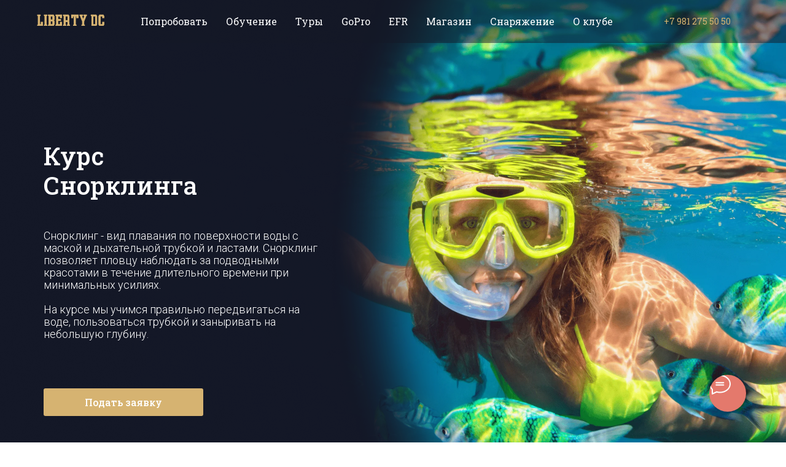

--- FILE ---
content_type: text/html; charset=UTF-8
request_url: https://www.liberty-dive.ru/snorkeling
body_size: 36435
content:
<!DOCTYPE html> <html lang="ru"> <head> <meta charset="utf-8" /> <meta http-equiv="Content-Type" content="text/html; charset=utf-8" /> <meta name="viewport" content="width=device-width, initial-scale=1.0" /> <!--metatextblock--> <title>Курс Снорглинга | Санкт-Петербург | Дайвинг центр PADI | Либерти</title> <meta name="description" content="Снорклинг - вид плавания по поверхности воды с маской и дыхательной трубкой и ластами. Снорклинг позволяет пловцу наблюдать за подводными красотами в течение длительного времени при минимальных усилиях." /> <meta property="og:url" content="https://www.liberty-dive.ru/snorkeling" /> <meta property="og:title" content="Курс Снорглинга | Санкт-Петербург | Дайвинг центр PADI | Либерти" /> <meta property="og:description" content="Снорклинг - вид плавания по поверхности воды с маской и дыхательной трубкой и ластами. Снорклинг позволяет пловцу наблюдать за подводными красотами в течение длительного времени при минимальных усилиях." /> <meta property="og:type" content="website" /> <meta property="og:image" content="https://static.tildacdn.com/tild3166-6538-4833-b036-636532623035/___-_________liberty.jpeg" /> <link rel="canonical" href="https://www.liberty-dive.ru/snorkeling"> <!--/metatextblock--> <meta name="format-detection" content="telephone=no" /> <meta http-equiv="x-dns-prefetch-control" content="on"> <link rel="dns-prefetch" href="https://ws.tildacdn.com"> <link rel="dns-prefetch" href="https://static.tildacdn.com"> <link rel="shortcut icon" href="https://static.tildacdn.com/tild3931-6261-4166-a137-343339323564/favicon_1.ico" type="image/x-icon" /> <link rel="apple-touch-icon" href="https://static.tildacdn.com/tild6433-3036-4434-a538-396237393534/152_fav_icon_liberty.png"> <link rel="apple-touch-icon" sizes="76x76" href="https://static.tildacdn.com/tild6433-3036-4434-a538-396237393534/152_fav_icon_liberty.png"> <link rel="apple-touch-icon" sizes="152x152" href="https://static.tildacdn.com/tild6433-3036-4434-a538-396237393534/152_fav_icon_liberty.png"> <link rel="apple-touch-startup-image" href="https://static.tildacdn.com/tild6433-3036-4434-a538-396237393534/152_fav_icon_liberty.png"> <meta name="msapplication-TileColor" content="#000000"> <meta name="msapplication-TileImage" content="https://static.tildacdn.com/tild6438-3135-4539-a430-346165373431/270_fav_icon_liberty.png"> <!-- Assets --> <script src="https://neo.tildacdn.com/js/tilda-fallback-1.0.min.js" async charset="utf-8"></script> <link rel="stylesheet" href="https://static.tildacdn.com/css/tilda-grid-3.0.min.css" type="text/css" media="all" onerror="this.loaderr='y';"/> <link rel="stylesheet" href="https://static.tildacdn.com/ws/project5991436/tilda-blocks-page35641604.min.css?t=1768304162" type="text/css" media="all" onerror="this.loaderr='y';" /> <link rel="preconnect" href="https://fonts.gstatic.com"> <link href="https://fonts.googleapis.com/css2?family=Roboto:wght@300;400;500;700&subset=latin,cyrillic" rel="stylesheet"> <link rel="stylesheet" href="https://static.tildacdn.com/css/tilda-animation-2.0.min.css" type="text/css" media="all" onerror="this.loaderr='y';" /> <link rel="stylesheet" href="https://static.tildacdn.com/css/tilda-popup-1.1.min.css" type="text/css" media="print" onload="this.media='all';" onerror="this.loaderr='y';" /> <noscript><link rel="stylesheet" href="https://static.tildacdn.com/css/tilda-popup-1.1.min.css" type="text/css" media="all" /></noscript> <link rel="stylesheet" href="https://static.tildacdn.com/css/tilda-forms-1.0.min.css" type="text/css" media="all" onerror="this.loaderr='y';" /> <link rel="stylesheet" href="https://static.tildacdn.com/css/tilda-menusub-1.0.min.css" type="text/css" media="print" onload="this.media='all';" onerror="this.loaderr='y';" /> <noscript><link rel="stylesheet" href="https://static.tildacdn.com/css/tilda-menusub-1.0.min.css" type="text/css" media="all" /></noscript> <link rel="stylesheet" href="https://fonts.googleapis.com/css2?family=Roboto+Slab:wght@300;400;500&family=Roboto:wght@300;400;500;700&display=swaprel=stylesheet" type="text/css" /> <script nomodule src="https://static.tildacdn.com/js/tilda-polyfill-1.0.min.js" charset="utf-8"></script> <script type="text/javascript">function t_onReady(func) {if(document.readyState!='loading') {func();} else {document.addEventListener('DOMContentLoaded',func);}}
function t_onFuncLoad(funcName,okFunc,time) {if(typeof window[funcName]==='function') {okFunc();} else {setTimeout(function() {t_onFuncLoad(funcName,okFunc,time);},(time||100));}}function t_throttle(fn,threshhold,scope) {return function() {fn.apply(scope||this,arguments);};}function t396_initialScale(t){var e=document.getElementById("rec"+t);if(e){var i=e.querySelector(".t396__artboard");if(i){window.tn_scale_initial_window_width||(window.tn_scale_initial_window_width=document.documentElement.clientWidth);var a=window.tn_scale_initial_window_width,r=[],n,l=i.getAttribute("data-artboard-screens");if(l){l=l.split(",");for(var o=0;o<l.length;o++)r[o]=parseInt(l[o],10)}else r=[320,480,640,960,1200];for(var o=0;o<r.length;o++){var d=r[o];a>=d&&(n=d)}var _="edit"===window.allrecords.getAttribute("data-tilda-mode"),c="center"===t396_getFieldValue(i,"valign",n,r),s="grid"===t396_getFieldValue(i,"upscale",n,r),w=t396_getFieldValue(i,"height_vh",n,r),g=t396_getFieldValue(i,"height",n,r),u=!!window.opr&&!!window.opr.addons||!!window.opera||-1!==navigator.userAgent.indexOf(" OPR/");if(!_&&c&&!s&&!w&&g&&!u){var h=parseFloat((a/n).toFixed(3)),f=[i,i.querySelector(".t396__carrier"),i.querySelector(".t396__filter")],v=Math.floor(parseInt(g,10)*h)+"px",p;i.style.setProperty("--initial-scale-height",v);for(var o=0;o<f.length;o++)f[o].style.setProperty("height","var(--initial-scale-height)");t396_scaleInitial__getElementsToScale(i).forEach((function(t){t.style.zoom=h}))}}}}function t396_scaleInitial__getElementsToScale(t){return t?Array.prototype.slice.call(t.children).filter((function(t){return t&&(t.classList.contains("t396__elem")||t.classList.contains("t396__group"))})):[]}function t396_getFieldValue(t,e,i,a){var r,n=a[a.length-1];if(!(r=i===n?t.getAttribute("data-artboard-"+e):t.getAttribute("data-artboard-"+e+"-res-"+i)))for(var l=0;l<a.length;l++){var o=a[l];if(!(o<=i)&&(r=o===n?t.getAttribute("data-artboard-"+e):t.getAttribute("data-artboard-"+e+"-res-"+o)))break}return r}window.TN_SCALE_INITIAL_VER="1.0",window.tn_scale_initial_window_width=null;</script> <script src="https://static.tildacdn.com/js/jquery-1.10.2.min.js" charset="utf-8" onerror="this.loaderr='y';"></script> <script src="https://static.tildacdn.com/js/tilda-scripts-3.0.min.js" charset="utf-8" defer onerror="this.loaderr='y';"></script> <script src="https://static.tildacdn.com/ws/project5991436/tilda-blocks-page35641604.min.js?t=1768304162" charset="utf-8" async onerror="this.loaderr='y';"></script> <script src="https://static.tildacdn.com/js/tilda-lazyload-1.0.min.js" charset="utf-8" async onerror="this.loaderr='y';"></script> <script src="https://static.tildacdn.com/js/tilda-animation-2.0.min.js" charset="utf-8" async onerror="this.loaderr='y';"></script> <script src="https://static.tildacdn.com/js/tilda-zero-1.1.min.js" charset="utf-8" async onerror="this.loaderr='y';"></script> <script src="https://static.tildacdn.com/js/tilda-popup-1.0.min.js" charset="utf-8" async onerror="this.loaderr='y';"></script> <script src="https://static.tildacdn.com/js/tilda-forms-1.0.min.js" charset="utf-8" async onerror="this.loaderr='y';"></script> <script src="https://static.tildacdn.com/js/tilda-menusub-1.0.min.js" charset="utf-8" async onerror="this.loaderr='y';"></script> <script src="https://static.tildacdn.com/js/tilda-menu-1.0.min.js" charset="utf-8" async onerror="this.loaderr='y';"></script> <script src="https://static.tildacdn.com/js/tilda-zero-scale-1.0.min.js" charset="utf-8" async onerror="this.loaderr='y';"></script> <script src="https://static.tildacdn.com/js/tilda-skiplink-1.0.min.js" charset="utf-8" async onerror="this.loaderr='y';"></script> <script src="https://static.tildacdn.com/js/tilda-events-1.0.min.js" charset="utf-8" async onerror="this.loaderr='y';"></script> <!-- nominify begin --><meta name="yandex-verification" content="b89c7238b0ad491f" /> <link rel="icon" href="https://www.liberty-dive.ru/favicon.ico" type="image/x-icon"> <!-- Yandex.Metrika counter --> <script type="text/javascript" >
   (function(m,e,t,r,i,k,a){m[i]=m[i]||function(){(m[i].a=m[i].a||[]).push(arguments)};
   m[i].l=1*new Date();
   for (var j = 0; j < document.scripts.length; j++) {if (document.scripts[j].src === r) { return; }}
   k=e.createElement(t),a=e.getElementsByTagName(t)[0],k.async=1,k.src=r,a.parentNode.insertBefore(k,a)})
   (window, document, "script", "https://mc.yandex.ru/metrika/tag.js", "ym");

   ym(92056865, "init", {
        clickmap:true,
        trackLinks:true,
        accurateTrackBounce:true
   });
</script> <noscript><div><img src="https://mc.yandex.ru/watch/92056865" style="position:absolute; left:-9999px;" alt="" /></div></noscript> <!-- /Yandex.Metrika counter --><!-- nominify end --><script type="text/javascript">window.dataLayer=window.dataLayer||[];</script> <!-- VK Pixel Code --> <script type="text/javascript" data-tilda-cookie-type="advertising">setTimeout(function(){!function(){var t=document.createElement("script");t.type="text/javascript",t.async=!0,t.src="https://vk.com/js/api/openapi.js?161",t.onload=function(){VK.Retargeting.Init("VK-RTRG-1650533-6c1Jw"),VK.Retargeting.Hit()},document.head.appendChild(t)}();},2000);</script> <!-- End VK Pixel Code --> <script type="text/javascript">(function() {if((/bot|google|yandex|baidu|bing|msn|duckduckbot|teoma|slurp|crawler|spider|robot|crawling|facebook/i.test(navigator.userAgent))===false&&typeof(sessionStorage)!='undefined'&&sessionStorage.getItem('visited')!=='y'&&document.visibilityState){var style=document.createElement('style');style.type='text/css';style.innerHTML='@media screen and (min-width: 980px) {.t-records {opacity: 0;}.t-records_animated {-webkit-transition: opacity ease-in-out .2s;-moz-transition: opacity ease-in-out .2s;-o-transition: opacity ease-in-out .2s;transition: opacity ease-in-out .2s;}.t-records.t-records_visible {opacity: 1;}}';document.getElementsByTagName('head')[0].appendChild(style);function t_setvisRecs(){var alr=document.querySelectorAll('.t-records');Array.prototype.forEach.call(alr,function(el) {el.classList.add("t-records_animated");});setTimeout(function() {Array.prototype.forEach.call(alr,function(el) {el.classList.add("t-records_visible");});sessionStorage.setItem("visited","y");},400);}
document.addEventListener('DOMContentLoaded',t_setvisRecs);}})();</script></head> <body class="t-body" style="margin:0;"> <!--allrecords--> <div id="allrecords" class="t-records" data-hook="blocks-collection-content-node" data-tilda-project-id="5991436" data-tilda-page-id="35641604" data-tilda-page-alias="snorkeling" data-tilda-formskey="a61c18ca64cd22cabb98b34765991436" data-tilda-lazy="yes" data-tilda-project-lang="RU" data-tilda-root-zone="com" data-tilda-project-headcode="yes" data-tilda-project-country="RU"> <!--header--> <header id="t-header" class="t-records" data-hook="blocks-collection-content-node" data-tilda-project-id="5991436" data-tilda-page-id="32952017" data-tilda-formskey="a61c18ca64cd22cabb98b34765991436" data-tilda-lazy="yes" data-tilda-project-lang="RU" data-tilda-root-zone="com" data-tilda-project-headcode="yes" data-tilda-project-country="RU"> <div id="rec532719212" class="r t-rec" style=" " data-animationappear="off" data-record-type="257"> <!-- T228 --> <div id="nav532719212marker"></div> <div class="tmenu-mobile tmenu-mobile_positionfixed"> <div class="tmenu-mobile__container"> <div class="tmenu-mobile__text t-name t-name_md" field="menu_mob_title">&nbsp;</div> <button type="button"
class="t-menuburger t-menuburger_first "
aria-label="Навигационное меню"
aria-expanded="false"> <span style="background-color:#d6b371;"></span> <span style="background-color:#d6b371;"></span> <span style="background-color:#d6b371;"></span> <span style="background-color:#d6b371;"></span> </button> <script>function t_menuburger_init(recid) {var rec=document.querySelector('#rec' + recid);if(!rec) return;var burger=rec.querySelector('.t-menuburger');if(!burger) return;var isSecondStyle=burger.classList.contains('t-menuburger_second');if(isSecondStyle&&!window.isMobile&&!('ontouchend' in document)) {burger.addEventListener('mouseenter',function() {if(burger.classList.contains('t-menuburger-opened')) return;burger.classList.remove('t-menuburger-unhovered');burger.classList.add('t-menuburger-hovered');});burger.addEventListener('mouseleave',function() {if(burger.classList.contains('t-menuburger-opened')) return;burger.classList.remove('t-menuburger-hovered');burger.classList.add('t-menuburger-unhovered');setTimeout(function() {burger.classList.remove('t-menuburger-unhovered');},300);});}
burger.addEventListener('click',function() {if(!burger.closest('.tmenu-mobile')&&!burger.closest('.t450__burger_container')&&!burger.closest('.t466__container')&&!burger.closest('.t204__burger')&&!burger.closest('.t199__js__menu-toggler')) {burger.classList.toggle('t-menuburger-opened');burger.classList.remove('t-menuburger-unhovered');}});var menu=rec.querySelector('[data-menu="yes"]');if(!menu) return;var menuLinks=menu.querySelectorAll('.t-menu__link-item');var submenuClassList=['t978__menu-link_hook','t978__tm-link','t966__tm-link','t794__tm-link','t-menusub__target-link'];Array.prototype.forEach.call(menuLinks,function(link) {link.addEventListener('click',function() {var isSubmenuHook=submenuClassList.some(function(submenuClass) {return link.classList.contains(submenuClass);});if(isSubmenuHook) return;burger.classList.remove('t-menuburger-opened');});});menu.addEventListener('clickedAnchorInTooltipMenu',function() {burger.classList.remove('t-menuburger-opened');});}
t_onReady(function() {t_onFuncLoad('t_menuburger_init',function(){t_menuburger_init('532719212');});});</script> <style>.t-menuburger{position:relative;flex-shrink:0;width:28px;height:20px;padding:0;border:none;background-color:transparent;outline:none;-webkit-transform:rotate(0deg);transform:rotate(0deg);transition:transform .5s ease-in-out;cursor:pointer;z-index:999;}.t-menuburger span{display:block;position:absolute;width:100%;opacity:1;left:0;-webkit-transform:rotate(0deg);transform:rotate(0deg);transition:.25s ease-in-out;height:3px;background-color:#000;}.t-menuburger span:nth-child(1){top:0px;}.t-menuburger span:nth-child(2),.t-menuburger span:nth-child(3){top:8px;}.t-menuburger span:nth-child(4){top:16px;}.t-menuburger__big{width:42px;height:32px;}.t-menuburger__big span{height:5px;}.t-menuburger__big span:nth-child(2),.t-menuburger__big span:nth-child(3){top:13px;}.t-menuburger__big span:nth-child(4){top:26px;}.t-menuburger__small{width:22px;height:14px;}.t-menuburger__small span{height:2px;}.t-menuburger__small span:nth-child(2),.t-menuburger__small span:nth-child(3){top:6px;}.t-menuburger__small span:nth-child(4){top:12px;}.t-menuburger-opened span:nth-child(1){top:8px;width:0%;left:50%;}.t-menuburger-opened span:nth-child(2){-webkit-transform:rotate(45deg);transform:rotate(45deg);}.t-menuburger-opened span:nth-child(3){-webkit-transform:rotate(-45deg);transform:rotate(-45deg);}.t-menuburger-opened span:nth-child(4){top:8px;width:0%;left:50%;}.t-menuburger-opened.t-menuburger__big span:nth-child(1){top:6px;}.t-menuburger-opened.t-menuburger__big span:nth-child(4){top:18px;}.t-menuburger-opened.t-menuburger__small span:nth-child(1),.t-menuburger-opened.t-menuburger__small span:nth-child(4){top:6px;}@media (hover),(min-width:0\0){.t-menuburger_first:hover span:nth-child(1){transform:translateY(1px);}.t-menuburger_first:hover span:nth-child(4){transform:translateY(-1px);}.t-menuburger_first.t-menuburger__big:hover span:nth-child(1){transform:translateY(3px);}.t-menuburger_first.t-menuburger__big:hover span:nth-child(4){transform:translateY(-3px);}}.t-menuburger_second span:nth-child(2),.t-menuburger_second span:nth-child(3){width:80%;left:20%;right:0;}@media (hover),(min-width:0\0){.t-menuburger_second.t-menuburger-hovered span:nth-child(2),.t-menuburger_second.t-menuburger-hovered span:nth-child(3){animation:t-menuburger-anim 0.3s ease-out normal forwards;}.t-menuburger_second.t-menuburger-unhovered span:nth-child(2),.t-menuburger_second.t-menuburger-unhovered span:nth-child(3){animation:t-menuburger-anim2 0.3s ease-out normal forwards;}}.t-menuburger_second.t-menuburger-opened span:nth-child(2),.t-menuburger_second.t-menuburger-opened span:nth-child(3){left:0;right:0;width:100%!important;}.t-menuburger_third span:nth-child(4){width:70%;left:unset;right:0;}@media (hover),(min-width:0\0){.t-menuburger_third:not(.t-menuburger-opened):hover span:nth-child(4){width:100%;}}.t-menuburger_third.t-menuburger-opened span:nth-child(4){width:0!important;right:50%;}.t-menuburger_fourth{height:12px;}.t-menuburger_fourth.t-menuburger__small{height:8px;}.t-menuburger_fourth.t-menuburger__big{height:18px;}.t-menuburger_fourth span:nth-child(2),.t-menuburger_fourth span:nth-child(3){top:4px;opacity:0;}.t-menuburger_fourth span:nth-child(4){top:8px;}.t-menuburger_fourth.t-menuburger__small span:nth-child(2),.t-menuburger_fourth.t-menuburger__small span:nth-child(3){top:3px;}.t-menuburger_fourth.t-menuburger__small span:nth-child(4){top:6px;}.t-menuburger_fourth.t-menuburger__small span:nth-child(2),.t-menuburger_fourth.t-menuburger__small span:nth-child(3){top:3px;}.t-menuburger_fourth.t-menuburger__small span:nth-child(4){top:6px;}.t-menuburger_fourth.t-menuburger__big span:nth-child(2),.t-menuburger_fourth.t-menuburger__big span:nth-child(3){top:6px;}.t-menuburger_fourth.t-menuburger__big span:nth-child(4){top:12px;}@media (hover),(min-width:0\0){.t-menuburger_fourth:not(.t-menuburger-opened):hover span:nth-child(1){transform:translateY(1px);}.t-menuburger_fourth:not(.t-menuburger-opened):hover span:nth-child(4){transform:translateY(-1px);}.t-menuburger_fourth.t-menuburger__big:not(.t-menuburger-opened):hover span:nth-child(1){transform:translateY(3px);}.t-menuburger_fourth.t-menuburger__big:not(.t-menuburger-opened):hover span:nth-child(4){transform:translateY(-3px);}}.t-menuburger_fourth.t-menuburger-opened span:nth-child(1),.t-menuburger_fourth.t-menuburger-opened span:nth-child(4){top:4px;}.t-menuburger_fourth.t-menuburger-opened span:nth-child(2),.t-menuburger_fourth.t-menuburger-opened span:nth-child(3){opacity:1;}@keyframes t-menuburger-anim{0%{width:80%;left:20%;right:0;}50%{width:100%;left:0;right:0;}100%{width:80%;left:0;right:20%;}}@keyframes t-menuburger-anim2{0%{width:80%;left:0;}50%{width:100%;right:0;left:0;}100%{width:80%;left:20%;right:0;}}</style> </div> </div> <style>.tmenu-mobile{background-color:#111;display:none;width:100%;top:0;z-index:990;}.tmenu-mobile_positionfixed{position:fixed;}.tmenu-mobile__text{color:#fff;}.tmenu-mobile__container{min-height:64px;padding:20px;position:relative;box-sizing:border-box;display:-webkit-flex;display:-ms-flexbox;display:flex;-webkit-align-items:center;-ms-flex-align:center;align-items:center;-webkit-justify-content:space-between;-ms-flex-pack:justify;justify-content:space-between;}.tmenu-mobile__list{display:block;}.tmenu-mobile__burgerlogo{display:inline-block;font-size:24px;font-weight:400;white-space:nowrap;vertical-align:middle;}.tmenu-mobile__imglogo{height:auto;display:block;max-width:300px!important;box-sizing:border-box;padding:0;margin:0 auto;}@media screen and (max-width:980px){.tmenu-mobile__menucontent_hidden{display:none;height:100%;}.tmenu-mobile{display:block;}}@media screen and (max-width:980px){#rec532719212 .tmenu-mobile{background-color:#141827;}#rec532719212 .tmenu-mobile__menucontent_fixed{position:fixed;top:64px;}#rec532719212 .t-menuburger{-webkit-order:1;-ms-flex-order:1;order:1;}}</style> <style> #rec532719212 .tmenu-mobile__burgerlogo a{color:#d6b371;}</style> <style> #rec532719212 .tmenu-mobile__burgerlogo__title{color:#d6b371;}</style> <div id="nav532719212" class="t228 t228__positionfixed tmenu-mobile__menucontent_hidden tmenu-mobile__menucontent_fixed" style="background-color: rgba(20,24,39,0.50); height:70px; " data-bgcolor-hex="#141827" data-bgcolor-rgba="rgba(20,24,39,0.50)" data-navmarker="nav532719212marker" data-appearoffset="" data-bgopacity-two="100" data-menushadow="" data-menushadow-css="" data-bgopacity="0.50" data-bgcolor-rgba-afterscroll="rgba(20,24,39,1)" data-menu-items-align="center" data-menu="yes"> <div class="t228__maincontainer t228__c12collumns" style="height:70px;"> <div class="t228__padding40px"></div> <div class="t228__leftside"> <div class="t228__leftcontainer"> <a href="https://www.liberty-dive.ru/" class="t228__imgwrapper"> <img class="t228__imglogo t228__imglogomobile"
src="https://static.tildacdn.com/tild3863-6433-4230-b331-363134313135/LIBERTY-DC.png"
imgfield="img"
style="max-width: 110px; width: 110px; min-width: 110px; height: auto; display: block;"
alt="Liberty DC"> </a> </div> </div> <div class="t228__centerside "> <nav class="t228__centercontainer"> <ul role="list" class="t228__list t-menu__list t228__list_hidden"> <li class="t228__list_item"
style="padding:0 15px 0 0;"> <a class="t-menu__link-item"
href=""
aria-expanded="false" role="button" data-menu-submenu-hook="link_sub1_532719212" data-menu-item-number="1">
Попробовать
</a> <div class="t-menusub" data-submenu-hook="link_sub1_532719212" data-submenu-margin="15px" data-add-submenu-arrow=""> <div class="t-menusub__menu"> <div class="t-menusub__content"> <ul role="list" class="t-menusub__list"> <li class="t-menusub__list-item t-name t-name_xs"> <a class="t-menusub__link-item t-name t-name_xs"
href="https://www.liberty-dive.ru/introdive" data-menu-item-number="1">Бассейн Юность</a> </li> <li class="t-menusub__list-item t-name t-name_xs"> <a class="t-menusub__link-item t-name t-name_xs"
href="https://www.liberty-dive.ru/diving-in-a30" data-menu-item-number="1">Бассейн А30</a> </li> <li class="t-menusub__list-item t-name t-name_xs"> <a class="t-menusub__link-item t-name t-name_xs"
href="https://www.liberty-dive.ru/diving-lake-spb" data-menu-item-number="1">Озеро</a> </li> </ul> </div> </div> </div> </li> <li class="t228__list_item"
style="padding:0 15px;"> <a class="t-menu__link-item"
href=""
aria-expanded="false" role="button" data-menu-submenu-hook="link_sub2_532719212" data-menu-item-number="2">
Обучение
</a> <div class="t-menusub" data-submenu-hook="link_sub2_532719212" data-submenu-margin="15px" data-add-submenu-arrow=""> <div class="t-menusub__menu"> <div class="t-menusub__content"> <ul role="list" class="t-menusub__list"> <li class="t-menusub__list-item t-name t-name_xs"> <a class="t-menusub__link-item t-name t-name_xs"
href="https://www.liberty-dive.ru/recreational" data-menu-item-number="2">Любительский дайвинг</a> </li> <li class="t-menusub__list-item t-name t-name_xs"> <a class="t-menusub__link-item t-name t-name_xs"
href="https://www.liberty-dive.ru/diving-for-kids" data-menu-item-number="2">Детский дайвинг</a> </li> <li class="t-menusub__list-item t-name t-name_xs"> <a class="t-menusub__link-item t-name t-name_xs"
href="https://www.liberty-dive.ru/specialities" data-menu-item-number="2">Специализации</a> </li> <li class="t-menusub__list-item t-name t-name_xs"> <a class="t-menusub__link-item t-name t-name_xs"
href="https://www.liberty-dive.ru/technical-diving" data-menu-item-number="2">Технический дайвинг</a> </li> <li class="t-menusub__list-item t-name t-name_xs"> <a class="t-menusub__link-item t-name t-name_xs"
href="https://www.liberty-dive.ru/cave-diving-courses" data-menu-item-number="2">Пещерный дайвинг</a> </li> <li class="t-menusub__list-item t-name t-name_xs"> <a class="t-menusub__link-item t-name t-name_xs"
href="https://www.liberty-dive.ru/freediving" data-menu-item-number="2">Фридайвинг</a> </li> <li class="t-menusub__list-item t-name t-name_xs"> <a class="t-menusub__link-item t-name t-name_xs"
href="https://www.liberty-dive.ru/mermaidcourse" data-menu-item-number="2">Русалки</a> </li> <li class="t-menusub__list-item t-name t-name_xs"> <a class="t-menusub__link-item t-name t-name_xs"
href="https://www.liberty-dive.ru/snorkeling" data-menu-item-number="2">Обучение снорклингу</a> </li> <li class="t-menusub__list-item t-name t-name_xs"> <a class="t-menusub__link-item t-name t-name_xs"
href="https://www.liberty-dive.ru/promo" data-menu-item-number="2">Промо акции</a> </li> <li class="t-menusub__list-item t-name t-name_xs"> <a class="t-menusub__link-item t-name t-name_xs"
href="https://www.liberty-dive.ru/gift-certificate" data-menu-item-number="2">Подарочные сертификаты</a> </li> </ul> </div> </div> </div> </li> <li class="t228__list_item"
style="padding:0 15px;"> <a class="t-menu__link-item"
href=""
aria-expanded="false" role="button" data-menu-submenu-hook="link_sub3_532719212" data-menu-item-number="3">
Туры
</a> <div class="t-menusub" data-submenu-hook="link_sub3_532719212" data-submenu-margin="15px" data-add-submenu-arrow=""> <div class="t-menusub__menu"> <div class="t-menusub__content"> <ul role="list" class="t-menusub__list"> <li class="t-menusub__list-item t-name t-name_xs"> <a class="t-menusub__link-item t-name t-name_xs"
href="https://www.liberty-dive.ru/diving-tours" data-menu-item-number="3">Расписание туров</a> </li> <li class="t-menusub__list-item t-name t-name_xs"> <a class="t-menusub__link-item t-name t-name_xs"
href="https://www.liberty-dive.ru/barentsevo-sea" data-menu-item-number="3">Баренцево море</a> </li> <li class="t-menusub__list-item t-name t-name_xs"> <a class="t-menusub__link-item t-name t-name_xs"
href="https://www.liberty-dive.ru/karelia-diving" data-menu-item-number="3">Карелия</a> </li> <li class="t-menusub__list-item t-name t-name_xs"> <a class="t-menusub__link-item t-name t-name_xs"
href="https://www.liberty-dive.ru/dahab-diving" data-menu-item-number="3">Дахаб, Египет</a> </li> <li class="t-menusub__list-item t-name t-name_xs"> <a class="t-menusub__link-item t-name t-name_xs"
href="https://www.liberty-dive.ru/thailand" data-menu-item-number="3">Таиланд</a> </li> <li class="t-menusub__list-item t-name t-name_xs"> <a class="t-menusub__link-item t-name t-name_xs"
href="https://www.liberty-dive.ru/kas" data-menu-item-number="3">Каш, Турция</a> </li> <li class="t-menusub__list-item t-name t-name_xs"> <a class="t-menusub__link-item t-name t-name_xs"
href="https://www.liberty-dive.ru/mexico-diving" data-menu-item-number="3">Мексика</a> </li> <li class="t-menusub__list-item t-name t-name_xs"> <a class="t-menusub__link-item t-name t-name_xs"
href="https://www.liberty-dive.ru/malaysia" data-menu-item-number="3">Малайзия</a> </li> <li class="t-menusub__list-item t-name t-name_xs"> <a class="t-menusub__link-item t-name t-name_xs"
href="https://www.liberty-dive.ru/maldives" data-menu-item-number="3">Мальдивы</a> </li> <li class="t-menusub__list-item t-name t-name_xs"> <a class="t-menusub__link-item t-name t-name_xs"
href="https://www.liberty-dive.ru/indonesia" data-menu-item-number="3">Индонезия</a> </li> <li class="t-menusub__list-item t-name t-name_xs"> <a class="t-menusub__link-item t-name t-name_xs"
href="https://www.liberty-dive.ru/diving-lake-spb" data-menu-item-number="3">Ленинградская область</a> </li> <li class="t-menusub__list-item t-name t-name_xs"> <a class="t-menusub__link-item t-name t-name_xs"
href="https://www.liberty-dive.ru/ladoga-safari" data-menu-item-number="3">Сафари по Ладоге</a> </li> <li class="t-menusub__list-item t-name t-name_xs"> <a class="t-menusub__link-item t-name t-name_xs"
href="https://www.liberty-dive.ru/diving-goluboe-ozero" data-menu-item-number="3">Голубое озеро, КБР</a> </li> </ul> </div> </div> </div> </li> <li class="t228__list_item"
style="padding:0 15px;"> <a class="t-menu__link-item"
href=""
aria-expanded="false" role="button" data-menu-submenu-hook="link_sub4_532719212" data-menu-item-number="4">
GoPro
</a> <div class="t-menusub" data-submenu-hook="link_sub4_532719212" data-submenu-margin="15px" data-add-submenu-arrow=""> <div class="t-menusub__menu"> <div class="t-menusub__content"> <ul role="list" class="t-menusub__list"> <li class="t-menusub__list-item t-name t-name_xs"> <a class="t-menusub__link-item t-name t-name_xs"
href="https://www.liberty-dive.ru/instructor-divemaster-course" data-menu-item-number="4">Все программы</a> </li> <li class="t-menusub__list-item t-name t-name_xs"> <a class="t-menusub__link-item t-name t-name_xs"
href="https://www.liberty-dive.ru/divemaster-training" data-menu-item-number="4">Курс дайвмастера</a> </li> <li class="t-menusub__list-item t-name t-name_xs"> <a class="t-menusub__link-item t-name t-name_xs"
href="https://www.liberty-dive.ru/instructor-training" data-menu-item-number="4">IDC</a> </li> <li class="t-menusub__list-item t-name t-name_xs"> <a class="t-menusub__link-item t-name t-name_xs"
href="https://www.liberty-dive.ru/businessacademy" data-menu-item-number="4">Бизнес академия</a> </li> </ul> </div> </div> </div> </li> <li class="t228__list_item"
style="padding:0 15px;"> <a class="t-menu__link-item"
href=""
aria-expanded="false" role="button" data-menu-submenu-hook="link_sub5_532719212" data-menu-item-number="5">
EFR
</a> <div class="t-menusub" data-submenu-hook="link_sub5_532719212" data-submenu-margin="15px" data-add-submenu-arrow=""> <div class="t-menusub__menu"> <div class="t-menusub__content"> <ul role="list" class="t-menusub__list"> <li class="t-menusub__list-item t-name t-name_xs"> <a class="t-menusub__link-item t-name t-name_xs"
href="https://www.liberty-dive.ru/emergency-first-response" data-menu-item-number="5">Курс первой помощи</a> </li> <li class="t-menusub__list-item t-name t-name_xs"> <a class="t-menusub__link-item t-name t-name_xs"
href="https://www.liberty-dive.ru/efr-instructor" data-menu-item-number="5">Подготовка инструкторов EFR</a> </li> </ul> </div> </div> </div> </li> <li class="t228__list_item"
style="padding:0 15px;"> <a class="t-menu__link-item"
href="https://www.liberty-dive.ru/shop" data-menu-submenu-hook="" data-menu-item-number="6">
Магазин
</a> </li> <li class="t228__list_item"
style="padding:0 15px;"> <a class="t-menu__link-item"
href=""
aria-expanded="false" role="button" data-menu-submenu-hook="link_sub7_532719212" data-menu-item-number="7">
Снаряжение
</a> <div class="t-menusub" data-submenu-hook="link_sub7_532719212" data-submenu-margin="15px" data-add-submenu-arrow=""> <div class="t-menusub__menu"> <div class="t-menusub__content"> <ul role="list" class="t-menusub__list"> <li class="t-menusub__list-item t-name t-name_xs"> <a class="t-menusub__link-item t-name t-name_xs"
href="https://www.liberty-dive.ru/shop" data-menu-item-number="7">Магазин</a> </li> <li class="t-menusub__list-item t-name t-name_xs"> <a class="t-menusub__link-item t-name t-name_xs"
href="https://www.liberty-dive.ru/rent-equipment" data-menu-item-number="7">Аренда снаряжения</a> </li> <li class="t-menusub__list-item t-name t-name_xs"> <a class="t-menusub__link-item t-name t-name_xs"
href="https://www.liberty-dive.ru/diving-equipment-service" data-menu-item-number="7">Обслуживание снаряжения</a> </li> </ul> </div> </div> </div> </li> <li class="t228__list_item"
style="padding:0 0 0 15px;"> <a class="t-menu__link-item"
href=""
aria-expanded="false" role="button" data-menu-submenu-hook="link_sub8_532719212" data-menu-item-number="8">
О клубе
</a> <div class="t-menusub" data-submenu-hook="link_sub8_532719212" data-submenu-margin="15px" data-add-submenu-arrow=""> <div class="t-menusub__menu"> <div class="t-menusub__content"> <ul role="list" class="t-menusub__list"> <li class="t-menusub__list-item t-name t-name_xs"> <a class="t-menusub__link-item t-name t-name_xs"
href="https://www.liberty-dive.ru/about#philosophy" data-menu-item-number="8">Философия клуба</a> </li> <li class="t-menusub__list-item t-name t-name_xs"> <a class="t-menusub__link-item t-name t-name_xs"
href="https://www.liberty-dive.ru/about#owners" data-menu-item-number="8">Инструкторы клуба</a> </li> <li class="t-menusub__list-item t-name t-name_xs"> <a class="t-menusub__link-item t-name t-name_xs"
href="https://www.liberty-dive.ru/about#base" data-menu-item-number="8">Учебная база</a> </li> <li class="t-menusub__list-item t-name t-name_xs"> <a class="t-menusub__link-item t-name t-name_xs"
href="https://www.liberty-dive.ru/blog" data-menu-item-number="8">Блог</a> </li> </ul> </div> </div> </div> </li> </ul> </nav> </div> <div class="t228__rightside"> <div class="t228__rightcontainer"> <div class="t228__right_buttons"> <div class="t228__right_buttons_wrap"> <div class="t228__right_buttons_but"> <a
class="t-btn t-btnflex t-btnflex_type_button t-btnflex_sm"
href="tel:+79812755050"><span class="t-btnflex__text">+7 981 275 50 50</span> <style>#rec532719212 .t-btnflex.t-btnflex_type_button {color:#d6b371;--border-width:0px;border-style:none !important;border-radius:0px;box-shadow:none !important;font-family:Roboto Slab;font-weight:400;transition-duration:0.3s;transition-property:background-color,color,border-color,box-shadow,opacity,transform,gap;transition-timing-function:ease-in-out;}@media (hover:hover) {#rec532719212 .t-btnflex.t-btnflex_type_button:not(.t-animate_no-hover):hover {color:#ffffff !important;}#rec532719212 .t-btnflex.t-btnflex_type_button:not(.t-animate_no-hover):focus-visible {color:#ffffff !important;}}</style></a> </div> </div> </div> </div> </div> <div class="t228__padding40px"> </div> </div> </div> <style>@media screen and (max-width:980px){#rec532719212 .t228__leftcontainer{padding:20px;}#rec532719212 .t228__imglogo{padding:20px 0;}#rec532719212 .t228{}}</style> <script>window.addEventListener('load',function() {t_onFuncLoad('t228_setWidth',function() {t228_setWidth('532719212');});});window.addEventListener('resize',t_throttle(function() {t_onFuncLoad('t228_setWidth',function() {t228_setWidth('532719212');});t_onFuncLoad('t_menu__setBGcolor',function() {t_menu__setBGcolor('532719212','.t228');});}));t_onReady(function() {t_onFuncLoad('t_menu__highlightActiveLinks',function() {t_menu__highlightActiveLinks('.t228__list_item a');});t_onFuncLoad('t_menu__findAnchorLinks',function() {t_menu__findAnchorLinks('532719212','.t228__list_item a');});t_onFuncLoad('t228__init',function() {t228__init('532719212');});t_onFuncLoad('t_menu__setBGcolor',function() {t_menu__setBGcolor('532719212','.t228');});t_onFuncLoad('t_menu__interactFromKeyboard',function() {t_menu__interactFromKeyboard('532719212');});t_onFuncLoad('t228_setWidth',function() {t228_setWidth('532719212');});t_onFuncLoad('t_menu__changeBgOpacity',function() {t_menu__changeBgOpacity('532719212','.t228');window.addEventListener('scroll',t_throttle(function() {t_menu__changeBgOpacity('532719212','.t228');}));});t_onFuncLoad('t_menu__createMobileMenu',function() {t_menu__createMobileMenu('532719212','.t228');});});</script> <style>#rec532719212 .t-menu__link-item{-webkit-transition:color 0.3s ease-in-out,opacity 0.3s ease-in-out;transition:color 0.3s ease-in-out,opacity 0.3s ease-in-out;}#rec532719212 .t-menu__link-item.t-active:not(.t978__menu-link){color:#d6b371 !important;}#rec532719212 .t-menu__link-item:not(.t-active):not(.tooltipstered):hover{color:#d6b371 !important;opacity:1 !important;}#rec532719212 .t-menu__link-item:not(.t-active):not(.tooltipstered):focus-visible{color:#d6b371 !important;opacity:1 !important;}@supports (overflow:-webkit-marquee) and (justify-content:inherit){#rec532719212 .t-menu__link-item,#rec532719212 .t-menu__link-item.t-active{opacity:1 !important;}}</style> <style>#rec532719212{--menusub-text-color:#ffffff;--menusub-bg:#141827;--menusub-shadow:none;--menusub-radius:0;--menusub-border:none;--menusub-width:150px;--menusub-transition:0.3s ease-in-out;--menusub-active-color:#d6b371;--menusub-hover-color:#d6b371;}#rec532719212 .t-menusub__link-item,#rec532719212 .t-menusub__innermenu-link{-webkit-transition:color var(--menusub-transition),opacity var(--menusub-transition);transition:color var(--menusub-transition),opacity var(--menusub-transition);}#rec532719212 .t-menusub__link-item.t-active,#rec532719212 .t-menusub__innermenu-link.t-active{color:var(--menusub-active-color) !important;}#rec532719212 .t-menusub__link-item:not(.t-active):not(.tooltipstered):hover,#rec532719212 .t-menusub__innermenu-link:not(.t-active):hover{color:var(--menusub-hover-color) !important;}@supports (overflow:-webkit-marquee) and (justify-content:inherit){#rec532719212 .t-menusub__link-item,#rec532719212 .t-menusub__link-item.t-active{opacity:1 !important;}}@media screen and (max-width:980px){#rec532719212 .t-menusub__menu .t-menusub__link-item,#rec532719212 .t-menusub__menu .t-menusub__innermenu-link{color:var(--menusub-text-color) !important;}#rec532719212 .t-menusub__menu .t-menusub__link-item.t-active{color:var(--menusub-active-color) !important;}#rec532719212 .t-menusub__menu .t-menusub__list-item:has(.t-active){background-color:var(--menusub-hover-bg);}}#rec532719212 .t-menusub__menu_top:after{border-top-color:var(--menusub-bg);}#rec532719212 .t-menusub__menu_bottom:after{border-bottom-color:var(--menusub-bg);}@media screen and (max-width:980px){#rec532719212 .t-menusub__menu-wrapper{background-color:var(--menusub-bg) !important;border-radius:var(--menusub-radius) !important;border:var(--menusub-border) !important;box-shadow:var(--menusub-shadow) !important;overflow:auto;max-width:var(--mobile-max-width);}#rec532719212 .t-menusub__menu-wrapper .t-menusub__content{background-color:transparent !important;border:none !important;box-shadow:none !important;border-radius:0 !important;margin-top:0 !important;}}</style> <script>t_onReady(function() {setTimeout(function(){t_onFuncLoad('t_menusub_init',function() {t_menusub_init('532719212');});},500);});</script> <style>@media screen and (min-width:981px){#rec532719212 .t-menusub__menu{background-color:var(--menusub-bg);max-width:var(--menusub-width);border-radius:var(--menusub-radius);border:var(--menusub-border);box-shadow:var(--menusub-shadow);}}</style> <style> #rec532719212 a.t-menusub__link-item{color:#ffffff;}</style> <style> #rec532719212 .t228__leftcontainer a{color:#d6b371;}#rec532719212 a.t-menu__link-item{font-size:16px;color:#ffffff;font-family:'Roboto Slab';font-weight:400;}#rec532719212 .t228__right_langs_lang a{font-size:16px;color:#ffffff;font-family:'Roboto Slab';font-weight:400;}</style> <style> #rec532719212 .t228__logo{color:#d6b371;}</style> </div> </header> <!--/header--> <div id="rec578446372" class="r t-rec" style=" " data-animationappear="off" data-record-type="898"> <div
class="t898"> <div class="t898__btn"
style=""> <input type="checkbox" class="t898__btn_input" id="t898__btn_input_578446372" /> <label for="t898__btn_input_578446372" class="t898__btn_label" style="background:#e4796c;"> <svg role="presentation" class="t898__icon t898__icon-write" width="35" height="32" viewBox="0 0 35 32" xmlns="http://www.w3.org/2000/svg"> <path d="M11.2667 12.6981H23.3667M11.2667 16.4717H23.3667M4.8104 23.5777C2.4311 21.1909 1 18.1215 1 14.7736C1 7.16679 8.38723 1 17.5 1C26.6128 1 34 7.16679 34 14.7736C34 22.3804 26.6128 28.5472 17.5 28.5472C15.6278 28.5472 13.8286 28.2868 12.1511 27.8072L12 27.7925L5.03333 31V23.8219L4.8104 23.5777Z" stroke="#ffffff" stroke-width="2" stroke-miterlimit="10" stroke-linecap="round" stroke-linejoin="round" fill="none" /> </svg> <svg role="presentation" xmlns="http://www.w3.org/2000/svg" width="16" height="16" class="t898__icon t898__icon-close" viewBox="0 0 23 23"> <g fillRule="evenodd"> <path d="M10.314 -3.686H12.314V26.314H10.314z" transform="rotate(-45 11.314 11.314)" /> <path d="M10.314 -3.686H12.314V26.314H10.314z" transform="rotate(45 11.314 11.314)" /> </g> </svg> </label> <!-- new soclinks --> <a href="https://t.me/liberty_dive_support" class="t898__icon t898__icon-telegram_wrapper t898__icon_link" target="_blank" rel="nofollow noopener noreferrer"><span class="t898__btn-text t-name t-name_xs">Telegram</span><div class="t898__svg__wrapper"><div class="t898__svg__bg"></div><svg class="t-sociallinks__svg" role="presentation" width=50px height=50px viewBox="0 0 100 100" fill="none"
xmlns="http://www.w3.org/2000/svg"> <path fill-rule="evenodd" clip-rule="evenodd"
d="M50 100c27.614 0 50-22.386 50-50S77.614 0 50 0 0 22.386 0 50s22.386 50 50 50Zm21.977-68.056c.386-4.38-4.24-2.576-4.24-2.576-3.415 1.414-6.937 2.85-10.497 4.302-11.04 4.503-22.444 9.155-32.159 13.734-5.268 1.932-2.184 3.864-2.184 3.864l8.351 2.577c3.855 1.16 5.91-.129 5.91-.129l17.988-12.238c6.424-4.38 4.882-.773 3.34.773l-13.49 12.882c-2.056 1.804-1.028 3.35-.129 4.123 2.55 2.249 8.82 6.364 11.557 8.16.712.467 1.185.778 1.292.858.642.515 4.111 2.834 6.424 2.319 2.313-.516 2.57-3.479 2.57-3.479l3.083-20.226c.462-3.511.993-6.886 1.417-9.582.4-2.546.705-4.485.767-5.362Z"
fill="#1d98dc" /> </svg></div></a> <a href="tel:79812755050" class="t898__icon t898__icon-phone_wrapper t898__icon_link" target="_blank" rel="nofollow noopener noreferrer"><span class="t898__btn-text t-name t-name_xs">Phone</span><div class="t898__svg__wrapper"><div class="t898__svg__bg"></div><svg class="t-sociallinks__svg" role="presentation" width=50px height=50px viewBox="0 0 100 100" fill="none"
xmlns="http://www.w3.org/2000/svg"> <path fill-rule="evenodd" clip-rule="evenodd"
d="M50 100C77.6142 100 100 77.6142 100 50C100 22.3858 77.6142 0 50 0C22.3858 0 0 22.3858 0 50C0 77.6142 22.3858 100 50 100ZM50.0089 29H51.618C56.4915 29.0061 61.1633 30.9461 64.6073 34.3938C68.0512 37.8415 69.9856 42.5151 69.9856 47.3879V48.9968C69.9338 49.5699 69.6689 50.1027 69.2433 50.49C68.8177 50.8772 68.2623 51.0908 67.6868 51.0884H67.5029C66.8966 51.0358 66.3359 50.745 65.9437 50.2796C65.5516 49.8143 65.36 49.2124 65.4109 48.6061V47.3879C65.4109 43.7303 63.9578 40.2225 61.3711 37.6362C58.7844 35.0499 55.2761 33.597 51.618 33.597H50.3997C49.79 33.6488 49.1847 33.4563 48.7169 33.0619C48.2492 32.6675 47.9573 32.1035 47.9054 31.4939C47.8536 30.8843 48.0461 30.279 48.4406 29.8114C48.835 29.3437 49.3992 29.0518 50.0089 29ZM56.889 49.0132C56.4579 48.5821 56.2157 47.9975 56.2157 47.3879C56.2157 46.1687 55.7313 44.9994 54.869 44.1373C54.0068 43.2752 52.8374 42.7909 51.618 42.7909C51.0083 42.7909 50.4236 42.5488 49.9925 42.1177C49.5614 41.6867 49.3192 41.102 49.3192 40.4924C49.3192 39.8828 49.5614 39.2982 49.9925 38.8672C50.4236 38.4361 51.0083 38.1939 51.618 38.1939C54.0568 38.1939 56.3956 39.1626 58.1201 40.8868C59.8445 42.611 60.8133 44.9495 60.8133 47.3879C60.8133 47.9975 60.5711 48.5821 60.14 49.0132C59.7089 49.4442 59.1242 49.6864 58.5145 49.6864C57.9048 49.6864 57.3201 49.4442 56.889 49.0132ZM66.4011 69.0663L66.401 69.0846C66.3999 69.5725 66.2967 70.0547 66.0981 70.5003C65.8998 70.9451 65.611 71.3435 65.2499 71.67C64.8674 72.0182 64.4123 72.2771 63.9176 72.428C63.4516 72.5702 62.9613 72.6132 62.4782 72.5546C58.2475 72.53 53.4102 70.5344 49.1802 68.1761C44.8871 65.7827 41.0444 62.915 38.8019 60.9903L38.7681 60.9613L38.7367 60.9299C32.3303 54.5198 28.2175 46.1735 27.0362 37.186C26.9623 36.6765 27.0018 36.157 27.1519 35.6645C27.3027 35.1695 27.5615 34.7142 27.9094 34.3314C28.2397 33.9658 28.6436 33.6742 29.0944 33.4757C29.5447 33.2775 30.0316 33.1766 30.5234 33.1796H37.4967C38.299 33.1636 39.0826 33.4244 39.7156 33.9184C40.3527 34.4156 40.7979 35.1184 40.9754 35.9071L41.0038 36.0335V36.1631C41.0038 36.4901 41.0787 36.795 41.1847 37.2268C41.2275 37.4012 41.2755 37.5965 41.3256 37.8221L41.326 37.8238C41.583 38.9896 41.925 40.1351 42.3491 41.251L42.7322 42.259L38.4899 44.26L38.4846 44.2625C38.204 44.3914 37.986 44.6263 37.8784 44.9157L37.8716 44.934L37.8642 44.952C37.7476 45.236 37.7476 45.5545 37.8642 45.8385L37.9144 45.9608L37.9359 46.0912C38.0802 46.9648 38.5603 48.0981 39.4062 49.4169C40.243 50.7215 41.3964 52.1437 42.808 53.5872C45.6206 56.4634 49.3981 59.3625 53.5798 61.5387C53.8533 61.6395 54.1552 61.6343 54.4257 61.5231L54.4437 61.5157L54.462 61.5089C54.7501 61.4016 54.9842 61.1848 55.1133 60.9057L55.1148 60.9023L57.0232 56.6591L58.0397 57.03C59.1934 57.4509 60.3737 57.7947 61.5729 58.0592L61.5785 58.0605L61.5841 58.0618C62.152 58.1929 62.7727 58.3042 63.3802 58.3942L63.4231 58.4006L63.4654 58.4101C64.2537 58.5877 64.956 59.0332 65.453 59.6706C65.9429 60.2991 66.2033 61.0758 66.1916 61.8721L66.4011 69.0663Z"
fill="#000" /> </svg></div></a> <a href="https://wa.me/79812755050" class="t898__icon t898__icon-whatsapp_wrapper t898__icon_link" target="_blank" rel="nofollow noopener noreferrer"><span class="t898__btn-text t-name t-name_xs">WhatsApp</span><div class="t898__svg__wrapper"><div class="t898__svg__bg"></div><svg role="presentation" width="50" height="50" fill="none" xmlns="http://www.w3.org/2000/svg"><path d="M25 50a25 25 0 100-50 25 25 0 000 50z" fill="#fff" /><path d="M26.1 12a12.1 12.1 0 00-10.25 18.53l.29.46-1.22 4.46 4.57-1.2.45.27a12.1 12.1 0 106.16-22.51V12zm6.79 17.22c-.3.85-1.72 1.62-2.41 1.72-.62.1-1.4.14-2.25-.14-.7-.22-1.37-.47-2.03-.77-3.59-1.57-5.93-5.24-6.1-5.48-.19-.24-1.47-1.97-1.47-3.76 0-1.79.93-2.67 1.25-3.03.33-.37.72-.46.96-.46.23 0 .47 0 .68.02.22 0 .52-.09.8.62l1.1 2.7c.1.18.16.4.04.64s-.18.39-.36.6c-.18.21-.38.47-.54.64-.18.18-.36.38-.15.74.2.36.92 1.55 1.98 2.52 1.37 1.23 2.52 1.62 2.88 1.8.35.18.56.15.77-.1.2-.23.9-1.05 1.13-1.42.24-.36.48-.3.8-.18.33.12 2.09 1 2.44 1.18.36.19.6.28.69.43.09.15.09.88-.21 1.73z" fill="#27D061" /><path d="M25 0a25 25 0 100 50 25 25 0 000-50zm1.03 38.37c-2.42 0-4.8-.6-6.9-1.76l-7.67 2 2.05-7.45a14.3 14.3 0 01-1.93-7.2c0-7.92 6.49-14.38 14.45-14.38a14.4 14.4 0 110 28.79z" fill="#27D061" /></svg></div></a> <!-- /new soclinks --> </div> </div> <style></style> <script type="text/javascript">t_onReady(function() {t_onFuncLoad('t898_init',function() {t898_init('578446372');});});</script> </div> <div id="rec575863676" class="r t-rec t-rec_pt_0 t-rec_pb_0" style="padding-top:0px;padding-bottom:0px; " data-animationappear="off" data-record-type="396"> <!-- T396 --> <style>#rec575863676 .t396__artboard {height:800px;background-color:#141827;}#rec575863676 .t396__filter {height:800px;}#rec575863676 .t396__carrier{height:800px;background-position:center center;background-attachment:scroll;background-size:cover;background-repeat:no-repeat;}@media screen and (max-width:1199px) {#rec575863676 .t396__artboard,#rec575863676 .t396__filter,#rec575863676 .t396__carrier {height:670px;}#rec575863676 .t396__filter {}#rec575863676 .t396__carrier {background-attachment:scroll;}}@media screen and (max-width:959px) {#rec575863676 .t396__artboard,#rec575863676 .t396__filter,#rec575863676 .t396__carrier {height:1120px;}#rec575863676 .t396__filter {}#rec575863676 .t396__carrier {background-attachment:scroll;}}@media screen and (max-width:639px) {#rec575863676 .t396__artboard,#rec575863676 .t396__filter,#rec575863676 .t396__carrier {height:950px;}#rec575863676 .t396__filter {}#rec575863676 .t396__carrier {background-attachment:scroll;}}@media screen and (max-width:479px) {#rec575863676 .t396__artboard,#rec575863676 .t396__filter,#rec575863676 .t396__carrier {height:780px;}#rec575863676 .t396__filter {}#rec575863676 .t396__carrier {background-attachment:scroll;}}#rec575863676 .tn-elem[data-elem-id="1672163200096"]{color:#ffffff;z-index:4;top:-92px;left:16px;width:320px;height:auto;}#rec575863676 .tn-elem[data-elem-id="1672163200096"] .tn-atom{color:#ffffff;font-size:40px;font-family:'Roboto Slab',Arial,sans-serif;line-height:1.2;font-weight:500;background-position:center center;border-width:var(--t396-borderwidth,0);border-style:var(--t396-borderstyle,solid);border-color:var(--t396-bordercolor,transparent);transition:background-color var(--t396-speedhover,0s) ease-in-out,color var(--t396-speedhover,0s) ease-in-out,border-color var(--t396-speedhover,0s) ease-in-out,box-shadow var(--t396-shadowshoverspeed,0.2s) ease-in-out;text-shadow:var(--t396-shadow-text-x,0px) var(--t396-shadow-text-y,0px) var(--t396-shadow-text-blur,0px) rgba(var(--t396-shadow-text-color),var(--t396-shadow-text-opacity,100%));}@media screen and (max-width:1199px){#rec575863676 .tn-elem[data-elem-id="1672163200096"]{width:546px;height:auto;}}@media screen and (max-width:959px){#rec575863676 .tn-elem[data-elem-id="1672163200096"]{width:333px;height:auto;}}@media screen and (max-width:639px){#rec575863676 .tn-elem[data-elem-id="1672163200096"]{width:428px;height:auto;}}@media screen and (max-width:479px){#rec575863676 .tn-elem[data-elem-id="1672163200096"]{width:290px;height:auto;}#rec575863676 .tn-elem[data-elem-id="1672163200096"] .tn-atom{font-size:26px;background-size:cover;}}#rec575863676 .tn-elem[data-elem-id="1672943163313"]{color:#ffffff;z-index:6;top:52px;left:16px;width:452px;height:auto;}#rec575863676 .tn-elem[data-elem-id="1672943163313"] .tn-atom{color:#ffffff;font-size:18px;font-family:'Roboto',Arial,sans-serif;line-height:1.16;font-weight:300;background-position:center center;border-width:var(--t396-borderwidth,0);border-style:var(--t396-borderstyle,solid);border-color:var(--t396-bordercolor,transparent);transition:background-color var(--t396-speedhover,0s) ease-in-out,color var(--t396-speedhover,0s) ease-in-out,border-color var(--t396-speedhover,0s) ease-in-out,box-shadow var(--t396-shadowshoverspeed,0.2s) ease-in-out;text-shadow:var(--t396-shadow-text-x,0px) var(--t396-shadow-text-y,0px) var(--t396-shadow-text-blur,0px) rgba(var(--t396-shadow-text-color),var(--t396-shadow-text-opacity,100%));}@media screen and (max-width:1199px){#rec575863676 .tn-elem[data-elem-id="1672943163313"]{width:393px;height:auto;}}@media screen and (max-width:959px){#rec575863676 .tn-elem[data-elem-id="1672943163313"]{height:auto;}}@media screen and (max-width:639px){#rec575863676 .tn-elem[data-elem-id="1672943163313"]{width:417px;height:auto;}}@media screen and (max-width:479px){#rec575863676 .tn-elem[data-elem-id="1672943163313"]{width:290px;height:auto;}#rec575863676 .tn-elem[data-elem-id="1672943163313"] .tn-atom{font-size:16px;background-size:cover;}}#rec575863676 .tn-elem[data-elem-id="1672163332807"]{color:#ffffff;text-align:center;z-index:7;top:310px;left:16px;width:260px;height:45px;}#rec575863676 .tn-elem[data-elem-id="1672163332807"] .tn-atom{color:#ffffff;font-size:16px;font-family:'Roboto Slab',Arial,sans-serif;line-height:1.55;font-weight:500;border-radius:3px;background-color:transparent;background-position:center center;--t396-borderwidth:1px;border-width:var(--t396-borderwidth,0);border-style:var(--t396-borderstyle,solid);border-color:transparent;--t396-speedhover:0.2s;transition:background-color var(--t396-speedhover,0s) ease-in-out,color var(--t396-speedhover,0s) ease-in-out,border-color var(--t396-speedhover,0s) ease-in-out,box-shadow var(--t396-shadowshoverspeed,0.2s) ease-in-out;position:relative;z-index:1;background-image:none;--t396-bgcolor-color:#d6b371;--t396-bgcolor-image:none;--t396-bgcolor-hover-color:#e4796c;--t396-bgcolor-hover-image:none;-webkit-box-pack:center;-ms-flex-pack:center;justify-content:center;}#rec575863676 .tn-elem[data-elem-id="1672163332807"] .tn-atom::before,#rec575863676 .tn-elem[data-elem-id="1672163332807"] .tn-atom::after{--t396-borderoffset:calc(var(--t396-borderwidth,0px) * var(--t396-borderstyle-existed,1));content:'';position:absolute;width:calc(100% + 2 * var(--t396-borderoffset));height:calc(100% + 2 * var(--t396-borderoffset));left:calc(-1 * var(--t396-borderoffset));top:calc(-1 * var(--t396-borderoffset));box-sizing:border-box;background-origin:border-box;background-clip:border-box;pointer-events:none;border-radius:3px;border-width:var(--t396-borderwidth,0);border-style:var(--t396-borderstyle,solid);transition:opacity var(--t396-speedhover,0s) ease-in-out;;}#rec575863676 .tn-elem[data-elem-id="1672163332807"] .tn-atom::before{z-index:-2;opacity:1;border-color:var(--t396-bordercolor,transparent);background-color:var(--t396-bgcolor-color,transparent);background-image:var(--t396-bgcolor-image,none);}#rec575863676 .tn-elem[data-elem-id="1672163332807"] .tn-atom::after{z-index:-1;opacity:0;border-color:var(--t396-bordercolor-hover,var(--t396-bordercolor,transparent));background-color:var(--t396-bgcolor-hover-color,var(--t396-bgcolor-color,transparent));background-image:var(--t396-bgcolor-hover-image,var(--t396-bgcolor-image,none));}#rec575863676 .tn-elem[data-elem-id="1672163332807"] .tn-atom .tn-atom__button-text{transition:color var(--t396-speedhover,0s) ease-in-out;color:#ffffff;}@media (hover),(min-width:0\0){#rec575863676 .tn-elem[data-elem-id="1672163332807"] .tn-atom:hover::after{opacity:1;}}@media screen and (max-width:1199px){#rec575863676 .tn-elem[data-elem-id="1672163332807"]{width:260px;height:45px;}#rec575863676 .tn-elem[data-elem-id="1672163332807"] .tn-atom{white-space:normal;background-size:cover;}#rec575863676 .tn-elem[data-elem-id="1672163332807"] .tn-atom .tn-atom__button-text{overflow:visible;}}@media screen and (max-width:959px){#rec575863676 .tn-elem[data-elem-id="1672163332807"]{width:260px;}#rec575863676 .tn-elem[data-elem-id="1672163332807"] .tn-atom{white-space:normal;background-size:cover;}#rec575863676 .tn-elem[data-elem-id="1672163332807"] .tn-atom .tn-atom__button-text{overflow:visible;}}@media screen and (max-width:639px){#rec575863676 .tn-elem[data-elem-id="1672163332807"]{width:260px;}#rec575863676 .tn-elem[data-elem-id="1672163332807"] .tn-atom{white-space:normal;background-size:cover;}#rec575863676 .tn-elem[data-elem-id="1672163332807"] .tn-atom .tn-atom__button-text{overflow:visible;}}@media screen and (max-width:479px){#rec575863676 .tn-elem[data-elem-id="1672163332807"]{width:256px;}#rec575863676 .tn-elem[data-elem-id="1672163332807"] .tn-atom{white-space:normal;background-size:cover;}#rec575863676 .tn-elem[data-elem-id="1672163332807"] .tn-atom .tn-atom__button-text{overflow:visible;}}#rec575863676 .tn-elem[data-elem-id="1675604448814"]{z-index:1;top:0px;;left:calc(50% - 600px + 175px);;width:1440px;height:800px;}#rec575863676 .tn-elem[data-elem-id="1675604448814"] .tn-atom{background-position:center center;background-size:cover;background-repeat:no-repeat;border-width:var(--t396-borderwidth,0);border-style:var(--t396-borderstyle,solid);border-color:var(--t396-bordercolor,transparent);transition:background-color var(--t396-speedhover,0s) ease-in-out,color var(--t396-speedhover,0s) ease-in-out,border-color var(--t396-speedhover,0s) ease-in-out,box-shadow var(--t396-shadowshoverspeed,0.2s) ease-in-out;}@media screen and (max-width:1199px){#rec575863676 .tn-elem[data-elem-id="1675604448814"]{top:0px;;left:calc(50% - 480px + 274px);;width:1000px;height:670px;}}@media screen and (max-width:959px){#rec575863676 .tn-elem[data-elem-id="1675604448814"]{top:-8px;;left:calc(50% - 320px + -160px);;width:960px;height:570px;}}@media screen and (max-width:639px){#rec575863676 .tn-elem[data-elem-id="1675604448814"]{top:0px;;left:calc(50% - 240px + -80px);;width:640px;height:413px;}}@media screen and (max-width:479px){#rec575863676 .tn-elem[data-elem-id="1675604448814"]{top:18px;;left:calc(50% - 160px + -80px);;width:480px;height:312px;}}#rec575863676 .tn-elem[data-elem-id="1675605834890"]{z-index:2;top:0px;;left:calc(50% - 600px + -100px);;width:924px;height:800px;}#rec575863676 .tn-elem[data-elem-id="1675605834890"] .tn-atom{background-position:center center;background-size:cover;background-repeat:no-repeat;border-width:var(--t396-borderwidth,0);border-style:var(--t396-borderstyle,solid);border-color:var(--t396-bordercolor,transparent);transition:background-color var(--t396-speedhover,0s) ease-in-out,color var(--t396-speedhover,0s) ease-in-out,border-color var(--t396-speedhover,0s) ease-in-out,box-shadow var(--t396-shadowshoverspeed,0.2s) ease-in-out;-webkit-transform:rotate(180deg);-moz-transform:rotate(180deg);transform:rotate(180deg);}@media screen and (max-width:1199px){#rec575863676 .tn-elem[data-elem-id="1675605834890"]{top:0px;;left:calc(50% - 480px + -241px);;width:902px;height:670px;}}@media screen and (max-width:959px){#rec575863676 .tn-elem[data-elem-id="1675605834890"]{top:293px;;left:calc(50% - 320px + -284px);;width:1209px;height:960px;}#rec575863676 .tn-elem[data-elem-id="1675605834890"] .tn-atom{background-size:cover;-webkit-transform:rotate(90deg);-moz-transform:rotate(90deg);transform:rotate(90deg);}}@media screen and (max-width:639px){#rec575863676 .tn-elem[data-elem-id="1675605834890"]{top:212px;;left:calc(50% - 240px + -253px);;width:987px;height:640px;}}@media screen and (max-width:479px){#rec575863676 .tn-elem[data-elem-id="1675605834890"]{top:225px;;left:calc(50% - 160px + -333px);;height:480px;}}#rec575863676 .tn-elem[data-elem-id="1678535139866"]{z-index:8;top:0px;;left:calc(50% - 600px + 1115px);;width:1440px;height:800px;}#rec575863676 .tn-elem[data-elem-id="1678535139866"] .tn-atom{background-position:center center;background-size:cover;background-repeat:no-repeat;border-width:var(--t396-borderwidth,0);border-style:var(--t396-borderstyle,solid);border-color:var(--t396-bordercolor,transparent);transition:background-color var(--t396-speedhover,0s) ease-in-out,color var(--t396-speedhover,0s) ease-in-out,border-color var(--t396-speedhover,0s) ease-in-out,box-shadow var(--t396-shadowshoverspeed,0.2s) ease-in-out;}@media screen and (max-width:1199px){#rec575863676 .tn-elem[data-elem-id="1678535139866"]{top:0px;;left:calc(50% - 480px + 1182px);;width:902px;height:670px;}}@media screen and (max-width:959px){#rec575863676 .tn-elem[data-elem-id="1678535139866"]{top:72px;;left:calc(50% - 320px + 747px);;width:1209px;height:960px;}#rec575863676 .tn-elem[data-elem-id="1678535139866"] .tn-atom{background-size:cover;-webkit-transform:rotate(90deg);-moz-transform:rotate(90deg);transform:rotate(90deg);}}@media screen and (max-width:639px){#rec575863676 .tn-elem[data-elem-id="1678535139866"]{top:145px;;left:calc(50% - 240px + 546px);;width:987px;height:640px;}}@media screen and (max-width:479px){#rec575863676 .tn-elem[data-elem-id="1678535139866"]{top:107px;;left:calc(50% - 160px + 654px);;width:671px;height:480px;}}</style> <div class='t396'> <div class="t396__artboard" data-artboard-recid="575863676" data-artboard-screens="320,480,640,960,1200" data-artboard-height="800" data-artboard-valign="center" data-artboard-upscale="grid" data-artboard-height-res-320="780" data-artboard-height-res-480="950" data-artboard-height-res-640="1120" data-artboard-height-res-960="670"> <div class="t396__carrier" data-artboard-recid="575863676"></div> <div class="t396__filter" data-artboard-recid="575863676"></div> <div class='t396__elem tn-elem tn-elem__5758636761672163200096' data-elem-id='1672163200096' data-elem-type='text' data-field-top-value="230" data-field-left-value="31" data-field-width-value="320" data-field-axisy-value="top" data-field-axisx-value="left" data-field-container-value="grid" data-field-topunits-value="px" data-field-leftunits-value="px" data-field-heightunits-value="" data-field-widthunits-value="px" data-field-fontsize-value="40" data-field-top-res-320-value="322" data-field-left-res-320-value="15" data-field-width-res-320-value="290" data-field-fontsize-res-320-value="26" data-field-top-res-480-value="431" data-field-left-res-480-value="40" data-field-width-res-480-value="428" data-field-top-res-640-value="579" data-field-left-res-640-value="127" data-field-width-res-640-value="333" data-field-top-res-960-value="192" data-field-left-res-960-value="14" data-field-width-res-960-value="546"> <h1 class='tn-atom'field='tn_text_1672163200096'>Курс<br />Снорклинга</h1> </div> <div class='t396__elem tn-elem tn-elem__5758636761672943163313' data-elem-id='1672943163313' data-elem-type='text' data-field-top-value="374" data-field-left-value="31" data-field-width-value="452" data-field-axisy-value="top" data-field-axisx-value="left" data-field-container-value="grid" data-field-topunits-value="px" data-field-leftunits-value="px" data-field-heightunits-value="" data-field-widthunits-value="px" data-field-fontsize-value="18" data-field-top-res-320-value="408" data-field-left-res-320-value="15" data-field-width-res-320-value="290" data-field-fontsize-res-320-value="16" data-field-top-res-480-value="575" data-field-left-res-480-value="40" data-field-width-res-480-value="417" data-field-top-res-640-value="723" data-field-left-res-640-value="124" data-field-top-res-960-value="312" data-field-left-res-960-value="14" data-field-width-res-960-value="393"> <div class='tn-atom'field='tn_text_1672943163313'>Снорклинг - вид плавания по поверхности воды с маской и дыхательной трубкой и ластами. Снорклинг позволяет пловцу наблюдать за подводными красотами в течение длительного времени при минимальных усилиях.<br><br>На курсе мы учимся правильно передвигаться на воде, пользоваться трубкой и заныривать на небольшую глубину.</div> </div> <div class='t396__elem tn-elem tn-elem__5758636761672163332807' data-elem-id='1672163332807' data-elem-type='button' data-field-top-value="632" data-field-left-value="31" data-field-height-value="45" data-field-width-value="260" data-field-axisy-value="top" data-field-axisx-value="left" data-field-container-value="grid" data-field-topunits-value="px" data-field-leftunits-value="px" data-field-heightunits-value="" data-field-widthunits-value="" data-field-fontsize-value="16" data-field-top-res-320-value="660" data-field-left-res-320-value="15" data-field-width-res-320-value="256" data-field-top-res-480-value="833" data-field-left-res-480-value="40" data-field-width-res-480-value="260" data-field-top-res-640-value="1002" data-field-left-res-640-value="134" data-field-width-res-640-value="260" data-field-top-res-960-value="567" data-field-left-res-960-value="14" data-field-height-res-960-value="45" data-field-width-res-960-value="260"> <a class='tn-atom' href="#popup:myform"> <div class='tn-atom__button-content'> <span class="tn-atom__button-text">Подать заявку</span> </div> </a> </div> <div class='t396__elem tn-elem tn-elem__5758636761675604448814' data-elem-id='1675604448814' data-elem-type='shape' data-field-top-value="0" data-field-left-value="175" data-field-height-value="800" data-field-width-value="1440" data-field-axisy-value="top" data-field-axisx-value="left" data-field-container-value="grid" data-field-topunits-value="px" data-field-leftunits-value="px" data-field-heightunits-value="px" data-field-widthunits-value="px" data-field-top-res-320-value="18" data-field-left-res-320-value="-80" data-field-height-res-320-value="312" data-field-width-res-320-value="480" data-field-top-res-480-value="0" data-field-left-res-480-value="-80" data-field-height-res-480-value="413" data-field-width-res-480-value="640" data-field-top-res-640-value="-8" data-field-left-res-640-value="-160" data-field-height-res-640-value="570" data-field-width-res-640-value="960" data-field-top-res-960-value="0" data-field-left-res-960-value="274" data-field-height-res-960-value="670" data-field-width-res-960-value="1000"> <div class='tn-atom t-bgimg' data-original="https://static.tildacdn.com/tild3330-6666-4333-a266-316439303465/____________21.png"
aria-label='' role="img"> </div> </div> <div class='t396__elem tn-elem tn-elem__5758636761675605834890' data-elem-id='1675605834890' data-elem-type='shape' data-field-top-value="0" data-field-left-value="-100" data-field-height-value="800" data-field-width-value="924" data-field-axisy-value="top" data-field-axisx-value="left" data-field-container-value="grid" data-field-topunits-value="px" data-field-leftunits-value="px" data-field-heightunits-value="px" data-field-widthunits-value="px" data-field-top-res-320-value="225" data-field-left-res-320-value="-333" data-field-height-res-320-value="480" data-field-top-res-480-value="212" data-field-left-res-480-value="-253" data-field-height-res-480-value="640" data-field-width-res-480-value="987" data-field-top-res-640-value="293" data-field-left-res-640-value="-284" data-field-height-res-640-value="960" data-field-width-res-640-value="1209" data-field-top-res-960-value="0" data-field-left-res-960-value="-241" data-field-height-res-960-value="670" data-field-width-res-960-value="902"> <div class='tn-atom t-bgimg' data-original="https://static.tildacdn.com/tild3435-3634-4865-b365-386563626166/bg.png"
aria-label='' role="img"> </div> </div> <div class='t396__elem tn-elem tn-elem__5758636761678535139866' data-elem-id='1678535139866' data-elem-type='shape' data-field-top-value="0" data-field-left-value="1115" data-field-height-value="800" data-field-width-value="1440" data-field-axisy-value="top" data-field-axisx-value="left" data-field-container-value="grid" data-field-topunits-value="px" data-field-leftunits-value="px" data-field-heightunits-value="px" data-field-widthunits-value="px" data-field-top-res-320-value="107" data-field-left-res-320-value="654" data-field-height-res-320-value="480" data-field-width-res-320-value="671" data-field-top-res-480-value="145" data-field-left-res-480-value="546" data-field-height-res-480-value="640" data-field-width-res-480-value="987" data-field-top-res-640-value="72" data-field-left-res-640-value="747" data-field-height-res-640-value="960" data-field-width-res-640-value="1209" data-field-top-res-960-value="0" data-field-left-res-960-value="1182" data-field-height-res-960-value="670" data-field-width-res-960-value="902"> <div class='tn-atom t-bgimg' data-original="https://static.tildacdn.com/tild3435-3634-4865-b365-386563626166/bg.png"
aria-label='' role="img"> </div> </div> </div> </div> <script>t_onReady(function() {t_onFuncLoad('t396_init',function() {t396_init('575863676');});});</script> <!-- /T396 --> </div> <div id="rec575863677" class="r t-rec t-rec_pt_90 t-rec_pb_0" style="padding-top:90px;padding-bottom:0px; " data-record-type="795"> <!-- T795 --> <div class="t795"> <div class="t-container t-align_center"> <div class="t-col t-col_10 t-prefix_1"> <h2 class="t795__title t-title t-title_xs t-margin_auto" field="title">Зачем нужно обучаться снорклингу</h2> </div> </div> </div> <style> #rec575863677 .t795__title{color:#d6b371;font-family:'Roboto Slab';font-weight:400;}@media screen and (min-width:900px){#rec575863677 .t795__title{font-size:32px;line-height:1.3;}}</style> </div> <div id="rec575863678" class="r t-rec t-rec_pt_15 t-rec_pb_45" style="padding-top:15px;padding-bottom:45px; " data-animationappear="off" data-record-type="396"> <!-- T396 --> <style>#rec575863678 .t396__artboard {height:515px;}#rec575863678 .t396__filter {height:515px;}#rec575863678 .t396__carrier{height:515px;background-position:center center;background-attachment:scroll;background-size:cover;background-repeat:no-repeat;}@media screen and (max-width:1199px) {#rec575863678 .t396__artboard,#rec575863678 .t396__filter,#rec575863678 .t396__carrier {height:475px;}#rec575863678 .t396__filter {}#rec575863678 .t396__carrier {background-attachment:scroll;}}@media screen and (max-width:959px) {#rec575863678 .t396__artboard,#rec575863678 .t396__filter,#rec575863678 .t396__carrier {height:1000px;}#rec575863678 .t396__filter {}#rec575863678 .t396__carrier {background-attachment:scroll;}}@media screen and (max-width:639px) {#rec575863678 .t396__artboard,#rec575863678 .t396__filter,#rec575863678 .t396__carrier {height:1005px;}#rec575863678 .t396__filter {}#rec575863678 .t396__carrier {background-attachment:scroll;}}@media screen and (max-width:479px) {#rec575863678 .t396__artboard,#rec575863678 .t396__filter,#rec575863678 .t396__carrier {height:885px;}#rec575863678 .t396__filter {}#rec575863678 .t396__carrier {background-attachment:scroll;}}#rec575863678 .tn-elem[data-elem-id="1674222442946"]{z-index:5;top:-463px;left:609px;width:564px;height:376px;}#rec575863678 .tn-elem[data-elem-id="1674222442946"] .tn-atom{background-position:center center;background-size:cover;background-repeat:no-repeat;border-width:var(--t396-borderwidth,0);border-style:var(--t396-borderstyle,solid);border-color:var(--t396-bordercolor,transparent);transition:background-color var(--t396-speedhover,0s) ease-in-out,color var(--t396-speedhover,0s) ease-in-out,border-color var(--t396-speedhover,0s) ease-in-out,box-shadow var(--t396-shadowshoverspeed,0.2s) ease-in-out;}@media screen and (max-width:1199px){#rec575863678 .tn-elem[data-elem-id="1674222442946"]{width:460px;height:306px;}}@media screen and (max-width:479px){#rec575863678 .tn-elem[data-elem-id="1674222442946"]{width:300px;height:202px;}}#rec575863678 .tn-elem[data-elem-id="1674222442953"]{color:#000000;z-index:6;top:16px;left:608px;width:564px;height:auto;}#rec575863678 .tn-elem[data-elem-id="1674222442953"] .tn-atom{color:#000000;font-size:14px;font-family:'Roboto',Arial,sans-serif;line-height:1.2;font-weight:300;background-position:center center;border-width:var(--t396-borderwidth,0);border-style:var(--t396-borderstyle,solid);border-color:var(--t396-bordercolor,transparent);transition:background-color var(--t396-speedhover,0s) ease-in-out,color var(--t396-speedhover,0s) ease-in-out,border-color var(--t396-speedhover,0s) ease-in-out,box-shadow var(--t396-shadowshoverspeed,0.2s) ease-in-out;text-shadow:var(--t396-shadow-text-x,0px) var(--t396-shadow-text-y,0px) var(--t396-shadow-text-blur,0px) rgba(var(--t396-shadow-text-color),var(--t396-shadow-text-opacity,100%));}@media screen and (max-width:1199px){#rec575863678 .tn-elem[data-elem-id="1674222442953"]{width:455px;height:auto;}}@media screen and (max-width:959px){#rec575863678 .tn-elem[data-elem-id="1674222442953"]{height:auto;}}@media screen and (max-width:639px){#rec575863678 .tn-elem[data-elem-id="1674222442953"]{height:auto;}}@media screen and (max-width:479px){#rec575863678 .tn-elem[data-elem-id="1674222442953"]{width:300px;height:auto;}}#rec575863678 .tn-elem[data-elem-id="1674222442955"]{color:#d6b371;z-index:7;top:-39px;left:609px;width:564px;height:auto;}#rec575863678 .tn-elem[data-elem-id="1674222442955"] .tn-atom{color:#d6b371;font-size:24px;font-family:'Roboto Slab',Arial,sans-serif;line-height:1.3;font-weight:700;background-position:center center;border-width:var(--t396-borderwidth,0);border-style:var(--t396-borderstyle,solid);border-color:var(--t396-bordercolor,transparent);transition:background-color var(--t396-speedhover,0s) ease-in-out,color var(--t396-speedhover,0s) ease-in-out,border-color var(--t396-speedhover,0s) ease-in-out,box-shadow var(--t396-shadowshoverspeed,0.2s) ease-in-out;text-shadow:var(--t396-shadow-text-x,0px) var(--t396-shadow-text-y,0px) var(--t396-shadow-text-blur,0px) rgba(var(--t396-shadow-text-color),var(--t396-shadow-text-opacity,100%));}@media screen and (max-width:1199px){#rec575863678 .tn-elem[data-elem-id="1674222442955"]{width:450px;height:auto;}#rec575863678 .tn-elem[data-elem-id="1674222442955"] .tn-atom{font-size:22px;background-size:cover;}}@media screen and (max-width:959px){#rec575863678 .tn-elem[data-elem-id="1674222442955"]{height:auto;}}@media screen and (max-width:639px){#rec575863678 .tn-elem[data-elem-id="1674222442955"]{height:auto;}}@media screen and (max-width:479px){#rec575863678 .tn-elem[data-elem-id="1674222442955"]{width:300px;height:auto;}}#rec575863678 .tn-elem[data-elem-id="1674221836599"]{z-index:13;top:0px;left:9px;width:564px;height:376px;}#rec575863678 .tn-elem[data-elem-id="1674221836599"] .tn-atom{background-position:center center;background-size:cover;background-repeat:no-repeat;border-width:var(--t396-borderwidth,0);border-style:var(--t396-borderstyle,solid);border-color:var(--t396-bordercolor,transparent);transition:background-color var(--t396-speedhover,0s) ease-in-out,color var(--t396-speedhover,0s) ease-in-out,border-color var(--t396-speedhover,0s) ease-in-out,box-shadow var(--t396-shadowshoverspeed,0.2s) ease-in-out;}@media screen and (max-width:1199px){#rec575863678 .tn-elem[data-elem-id="1674221836599"]{width:460px;height:306px;}}@media screen and (max-width:479px){#rec575863678 .tn-elem[data-elem-id="1674221836599"]{width:300px;height:200px;}}#rec575863678 .tn-elem[data-elem-id="1674220385201"]{color:#000000;z-index:14;top:479px;left:8px;width:564px;height:auto;}#rec575863678 .tn-elem[data-elem-id="1674220385201"] .tn-atom{color:#000000;font-size:14px;font-family:'Roboto',Arial,sans-serif;line-height:1.2;font-weight:300;background-position:center center;border-width:var(--t396-borderwidth,0);border-style:var(--t396-borderstyle,solid);border-color:var(--t396-bordercolor,transparent);transition:background-color var(--t396-speedhover,0s) ease-in-out,color var(--t396-speedhover,0s) ease-in-out,border-color var(--t396-speedhover,0s) ease-in-out,box-shadow var(--t396-shadowshoverspeed,0.2s) ease-in-out;text-shadow:var(--t396-shadow-text-x,0px) var(--t396-shadow-text-y,0px) var(--t396-shadow-text-blur,0px) rgba(var(--t396-shadow-text-color),var(--t396-shadow-text-opacity,100%));}@media screen and (max-width:1199px){#rec575863678 .tn-elem[data-elem-id="1674220385201"]{width:458px;height:auto;}}@media screen and (max-width:959px){#rec575863678 .tn-elem[data-elem-id="1674220385201"]{height:auto;}}@media screen and (max-width:639px){#rec575863678 .tn-elem[data-elem-id="1674220385201"]{height:auto;}}@media screen and (max-width:479px){#rec575863678 .tn-elem[data-elem-id="1674220385201"]{width:300px;height:auto;}}#rec575863678 .tn-elem[data-elem-id="1674220902449"]{color:#d6b371;z-index:15;top:424px;left:9px;width:564px;height:auto;}#rec575863678 .tn-elem[data-elem-id="1674220902449"] .tn-atom{color:#d6b371;font-size:24px;font-family:'Roboto Slab',Arial,sans-serif;line-height:1.3;font-weight:700;background-position:center center;border-width:var(--t396-borderwidth,0);border-style:var(--t396-borderstyle,solid);border-color:var(--t396-bordercolor,transparent);transition:background-color var(--t396-speedhover,0s) ease-in-out,color var(--t396-speedhover,0s) ease-in-out,border-color var(--t396-speedhover,0s) ease-in-out,box-shadow var(--t396-shadowshoverspeed,0.2s) ease-in-out;text-shadow:var(--t396-shadow-text-x,0px) var(--t396-shadow-text-y,0px) var(--t396-shadow-text-blur,0px) rgba(var(--t396-shadow-text-color),var(--t396-shadow-text-opacity,100%));}@media screen and (max-width:1199px){#rec575863678 .tn-elem[data-elem-id="1674220902449"]{width:458px;height:auto;}#rec575863678 .tn-elem[data-elem-id="1674220902449"] .tn-atom{font-size:22px;background-size:cover;}}@media screen and (max-width:959px){#rec575863678 .tn-elem[data-elem-id="1674220902449"]{height:auto;}}@media screen and (max-width:639px){#rec575863678 .tn-elem[data-elem-id="1674220902449"]{height:auto;}}@media screen and (max-width:479px){#rec575863678 .tn-elem[data-elem-id="1674220902449"]{width:300px;height:auto;}}</style> <div class='t396'> <div class="t396__artboard" data-artboard-recid="575863678" data-artboard-screens="320,480,640,960,1200" data-artboard-height="515" data-artboard-valign="center" data-artboard-upscale="grid" data-artboard-height-res-320="885" data-artboard-height-res-480="1005" data-artboard-height-res-640="1000" data-artboard-height-res-960="475"> <div class="t396__carrier" data-artboard-recid="575863678"></div> <div class="t396__filter" data-artboard-recid="575863678"></div> <div class='t396__elem tn-elem tn-elem__5758636781674222442946' data-elem-id='1674222442946' data-elem-type='shape' data-field-top-value="0" data-field-left-value="617" data-field-height-value="376" data-field-width-value="564" data-field-axisy-value="top" data-field-axisx-value="left" data-field-container-value="grid" data-field-topunits-value="px" data-field-leftunits-value="px" data-field-heightunits-value="px" data-field-widthunits-value="px" data-field-top-res-320-value="463" data-field-left-res-320-value="9" data-field-height-res-320-value="202" data-field-width-res-320-value="300" data-field-top-res-480-value="523" data-field-left-res-480-value="12" data-field-top-res-640-value="523" data-field-left-res-640-value="90" data-field-top-res-960-value="0" data-field-left-res-960-value="489" data-field-height-res-960-value="306" data-field-width-res-960-value="460"> <div class='tn-atom t-bgimg' data-original="https://static.tildacdn.com/tild3266-6261-4264-b138-636364393133/__advanced_trimix__l.png"
aria-label='' role="img"> </div> </div> <div class='t396__elem tn-elem tn-elem__5758636781674222442953' data-elem-id='1674222442953' data-elem-type='text' data-field-top-value="479" data-field-left-value="616" data-field-width-value="564" data-field-axisy-value="top" data-field-axisx-value="left" data-field-container-value="grid" data-field-topunits-value="px" data-field-leftunits-value="px" data-field-heightunits-value="" data-field-widthunits-value="px" data-field-fontsize-value="14" data-field-top-res-320-value="795" data-field-left-res-320-value="8" data-field-width-res-320-value="300" data-field-top-res-480-value="954" data-field-left-res-480-value="11" data-field-top-res-640-value="949" data-field-left-res-640-value="89" data-field-top-res-960-value="424" data-field-left-res-960-value="491" data-field-width-res-960-value="455"> <div class='tn-atom'field='tn_text_1674222442953'>Для того, чтобы эффективно заниматься снорклингом, необходимо уметь удерживаться на воде, быстро передвигаться, создавая минимальное сопротивление.</div> </div> <div class='t396__elem tn-elem tn-elem__5758636781674222442955' data-elem-id='1674222442955' data-elem-type='text' data-field-top-value="424" data-field-left-value="617" data-field-width-value="564" data-field-axisy-value="top" data-field-axisx-value="left" data-field-container-value="grid" data-field-topunits-value="px" data-field-leftunits-value="px" data-field-heightunits-value="" data-field-widthunits-value="px" data-field-fontsize-value="24" data-field-top-res-320-value="713" data-field-left-res-320-value="8" data-field-width-res-320-value="300" data-field-top-res-480-value="877" data-field-left-res-480-value="11" data-field-top-res-640-value="877" data-field-left-res-640-value="89" data-field-top-res-960-value="354" data-field-left-res-960-value="488" data-field-width-res-960-value="450" data-field-fontsize-res-960-value="22"> <div class='tn-atom'field='tn_text_1674222442955'>Верные техники передвижения на воде</div> </div> <div class='t396__elem tn-elem tn-elem__5758636781674221836599' data-elem-id='1674221836599' data-elem-type='shape' data-field-top-value="0" data-field-left-value="19" data-field-height-value="376" data-field-width-value="564" data-field-axisy-value="top" data-field-axisx-value="left" data-field-container-value="grid" data-field-topunits-value="px" data-field-leftunits-value="px" data-field-heightunits-value="px" data-field-widthunits-value="px" data-field-top-res-320-value="0" data-field-left-res-320-value="10" data-field-height-res-320-value="200" data-field-width-res-320-value="300" data-field-left-res-480-value="11" data-field-left-res-640-value="91" data-field-top-res-960-value="0" data-field-left-res-960-value="9" data-field-height-res-960-value="306" data-field-width-res-960-value="460"> <div class='tn-atom t-bgimg' data-original="https://static.tildacdn.com/tild3535-3939-4362-a638-376636346137/______padi_sdi.png"
aria-label='' role="img"> </div> </div> <div class='t396__elem tn-elem tn-elem__5758636781674220385201' data-elem-id='1674220385201' data-elem-type='text' data-field-top-value="479" data-field-left-value="18" data-field-width-value="564" data-field-axisy-value="top" data-field-axisx-value="left" data-field-container-value="grid" data-field-topunits-value="px" data-field-leftunits-value="px" data-field-heightunits-value="" data-field-widthunits-value="px" data-field-fontsize-value="14" data-field-top-res-320-value="359" data-field-left-res-320-value="11" data-field-width-res-320-value="300" data-field-left-res-480-value="10" data-field-top-res-640-value="436" data-field-left-res-640-value="91" data-field-top-res-960-value="424" data-field-left-res-960-value="11" data-field-width-res-960-value="458"> <div class='tn-atom'field='tn_text_1674220385201'>На рынке существует большое количество трубок и масок, на курсе мы разберем различия, научимся подбирать снаряжение и пользоваться им.</div> </div> <div class='t396__elem tn-elem tn-elem__5758636781674220902449' data-elem-id='1674220902449' data-elem-type='text' data-field-top-value="424" data-field-left-value="19" data-field-width-value="564" data-field-axisy-value="top" data-field-axisx-value="left" data-field-container-value="grid" data-field-topunits-value="px" data-field-leftunits-value="px" data-field-heightunits-value="" data-field-widthunits-value="px" data-field-fontsize-value="24" data-field-top-res-320-value="248" data-field-left-res-320-value="10" data-field-width-res-320-value="300" data-field-top-res-480-value="354" data-field-left-res-480-value="11" data-field-left-res-640-value="91" data-field-top-res-960-value="354" data-field-left-res-960-value="9" data-field-width-res-960-value="458" data-field-fontsize-res-960-value="22"> <div class='tn-atom'field='tn_text_1674220902449'>Правильное использование трубки и маски</div> </div> </div> </div> <script>t_onReady(function() {t_onFuncLoad('t396_init',function() {t396_init('575863678');});});</script> <!-- /T396 --> </div> <div id="rec575863679" class="r t-rec t-rec_pt_15 t-rec_pb_45" style="padding-top:15px;padding-bottom:45px; " data-animationappear="off" data-record-type="396"> <!-- T396 --> <style>#rec575863679 .t396__artboard {height:515px;}#rec575863679 .t396__filter {height:515px;}#rec575863679 .t396__carrier{height:515px;background-position:center center;background-attachment:scroll;background-size:cover;background-repeat:no-repeat;}@media screen and (max-width:1199px) {#rec575863679 .t396__artboard,#rec575863679 .t396__filter,#rec575863679 .t396__carrier {height:465px;}#rec575863679 .t396__filter {}#rec575863679 .t396__carrier {background-attachment:scroll;}}@media screen and (max-width:959px) {#rec575863679 .t396__artboard,#rec575863679 .t396__filter,#rec575863679 .t396__carrier {height:960px;}#rec575863679 .t396__filter {}#rec575863679 .t396__carrier {background-attachment:scroll;}}@media screen and (max-width:639px) {#rec575863679 .t396__artboard,#rec575863679 .t396__filter,#rec575863679 .t396__carrier {height:965px;}#rec575863679 .t396__filter {}#rec575863679 .t396__carrier {background-attachment:scroll;}}@media screen and (max-width:479px) {#rec575863679 .t396__artboard,#rec575863679 .t396__filter,#rec575863679 .t396__carrier {height:845px;}#rec575863679 .t396__filter {}#rec575863679 .t396__carrier {background-attachment:scroll;}}#rec575863679 .tn-elem[data-elem-id="1674222442946"]{z-index:5;top:-446px;left:609px;width:564px;height:376px;}#rec575863679 .tn-elem[data-elem-id="1674222442946"] .tn-atom{background-position:center center;background-size:cover;background-repeat:no-repeat;border-width:var(--t396-borderwidth,0);border-style:var(--t396-borderstyle,solid);border-color:var(--t396-bordercolor,transparent);transition:background-color var(--t396-speedhover,0s) ease-in-out,color var(--t396-speedhover,0s) ease-in-out,border-color var(--t396-speedhover,0s) ease-in-out,box-shadow var(--t396-shadowshoverspeed,0.2s) ease-in-out;}@media screen and (max-width:1199px){#rec575863679 .tn-elem[data-elem-id="1674222442946"]{width:460px;height:306px;}}@media screen and (max-width:479px){#rec575863679 .tn-elem[data-elem-id="1674222442946"]{width:300px;height:202px;}}#rec575863679 .tn-elem[data-elem-id="1674222442953"]{color:#000000;z-index:6;top:33px;left:608px;width:564px;height:auto;}#rec575863679 .tn-elem[data-elem-id="1674222442953"] .tn-atom{color:#000000;font-size:14px;font-family:'Roboto',Arial,sans-serif;line-height:1.2;font-weight:300;background-position:center center;border-width:var(--t396-borderwidth,0);border-style:var(--t396-borderstyle,solid);border-color:var(--t396-bordercolor,transparent);transition:background-color var(--t396-speedhover,0s) ease-in-out,color var(--t396-speedhover,0s) ease-in-out,border-color var(--t396-speedhover,0s) ease-in-out,box-shadow var(--t396-shadowshoverspeed,0.2s) ease-in-out;text-shadow:var(--t396-shadow-text-x,0px) var(--t396-shadow-text-y,0px) var(--t396-shadow-text-blur,0px) rgba(var(--t396-shadow-text-color),var(--t396-shadow-text-opacity,100%));}@media screen and (max-width:1199px){#rec575863679 .tn-elem[data-elem-id="1674222442953"]{width:455px;height:auto;}}@media screen and (max-width:959px){#rec575863679 .tn-elem[data-elem-id="1674222442953"]{height:auto;}}@media screen and (max-width:639px){#rec575863679 .tn-elem[data-elem-id="1674222442953"]{height:auto;}}@media screen and (max-width:479px){#rec575863679 .tn-elem[data-elem-id="1674222442953"]{width:300px;height:auto;}}#rec575863679 .tn-elem[data-elem-id="1674222442955"]{color:#d6b371;z-index:7;top:-22px;left:609px;width:564px;height:auto;}#rec575863679 .tn-elem[data-elem-id="1674222442955"] .tn-atom{color:#d6b371;font-size:24px;font-family:'Roboto Slab',Arial,sans-serif;line-height:1.3;font-weight:700;background-position:center center;border-width:var(--t396-borderwidth,0);border-style:var(--t396-borderstyle,solid);border-color:var(--t396-bordercolor,transparent);transition:background-color var(--t396-speedhover,0s) ease-in-out,color var(--t396-speedhover,0s) ease-in-out,border-color var(--t396-speedhover,0s) ease-in-out,box-shadow var(--t396-shadowshoverspeed,0.2s) ease-in-out;text-shadow:var(--t396-shadow-text-x,0px) var(--t396-shadow-text-y,0px) var(--t396-shadow-text-blur,0px) rgba(var(--t396-shadow-text-color),var(--t396-shadow-text-opacity,100%));}@media screen and (max-width:1199px){#rec575863679 .tn-elem[data-elem-id="1674222442955"]{width:450px;height:auto;}#rec575863679 .tn-elem[data-elem-id="1674222442955"] .tn-atom{font-size:22px;background-size:cover;}}@media screen and (max-width:959px){#rec575863679 .tn-elem[data-elem-id="1674222442955"]{height:auto;}}@media screen and (max-width:639px){#rec575863679 .tn-elem[data-elem-id="1674222442955"]{height:auto;}}@media screen and (max-width:479px){#rec575863679 .tn-elem[data-elem-id="1674222442955"]{width:300px;height:auto;}}#rec575863679 .tn-elem[data-elem-id="1674221836599"]{z-index:13;top:0px;left:9px;width:564px;height:376px;}#rec575863679 .tn-elem[data-elem-id="1674221836599"] .tn-atom{background-position:center center;background-size:cover;background-repeat:no-repeat;border-width:var(--t396-borderwidth,0);border-style:var(--t396-borderstyle,solid);border-color:var(--t396-bordercolor,transparent);transition:background-color var(--t396-speedhover,0s) ease-in-out,color var(--t396-speedhover,0s) ease-in-out,border-color var(--t396-speedhover,0s) ease-in-out,box-shadow var(--t396-shadowshoverspeed,0.2s) ease-in-out;}@media screen and (max-width:1199px){#rec575863679 .tn-elem[data-elem-id="1674221836599"]{width:460px;height:306px;}}@media screen and (max-width:479px){#rec575863679 .tn-elem[data-elem-id="1674221836599"]{width:300px;height:200px;}}#rec575863679 .tn-elem[data-elem-id="1674220385201"]{color:#000000;z-index:14;top:479px;left:8px;width:564px;height:auto;}#rec575863679 .tn-elem[data-elem-id="1674220385201"] .tn-atom{color:#000000;font-size:14px;font-family:'Roboto',Arial,sans-serif;line-height:1.2;font-weight:300;background-position:center center;border-width:var(--t396-borderwidth,0);border-style:var(--t396-borderstyle,solid);border-color:var(--t396-bordercolor,transparent);transition:background-color var(--t396-speedhover,0s) ease-in-out,color var(--t396-speedhover,0s) ease-in-out,border-color var(--t396-speedhover,0s) ease-in-out,box-shadow var(--t396-shadowshoverspeed,0.2s) ease-in-out;text-shadow:var(--t396-shadow-text-x,0px) var(--t396-shadow-text-y,0px) var(--t396-shadow-text-blur,0px) rgba(var(--t396-shadow-text-color),var(--t396-shadow-text-opacity,100%));}@media screen and (max-width:1199px){#rec575863679 .tn-elem[data-elem-id="1674220385201"]{width:458px;height:auto;}}@media screen and (max-width:959px){#rec575863679 .tn-elem[data-elem-id="1674220385201"]{height:auto;}}@media screen and (max-width:639px){#rec575863679 .tn-elem[data-elem-id="1674220385201"]{height:auto;}}@media screen and (max-width:479px){#rec575863679 .tn-elem[data-elem-id="1674220385201"]{width:300px;height:auto;}}#rec575863679 .tn-elem[data-elem-id="1674220902449"]{color:#d6b371;z-index:15;top:424px;left:9px;width:564px;height:auto;}#rec575863679 .tn-elem[data-elem-id="1674220902449"] .tn-atom{color:#d6b371;font-size:24px;font-family:'Roboto Slab',Arial,sans-serif;line-height:1.3;font-weight:700;background-position:center center;border-width:var(--t396-borderwidth,0);border-style:var(--t396-borderstyle,solid);border-color:var(--t396-bordercolor,transparent);transition:background-color var(--t396-speedhover,0s) ease-in-out,color var(--t396-speedhover,0s) ease-in-out,border-color var(--t396-speedhover,0s) ease-in-out,box-shadow var(--t396-shadowshoverspeed,0.2s) ease-in-out;text-shadow:var(--t396-shadow-text-x,0px) var(--t396-shadow-text-y,0px) var(--t396-shadow-text-blur,0px) rgba(var(--t396-shadow-text-color),var(--t396-shadow-text-opacity,100%));}@media screen and (max-width:1199px){#rec575863679 .tn-elem[data-elem-id="1674220902449"]{width:458px;height:auto;}#rec575863679 .tn-elem[data-elem-id="1674220902449"] .tn-atom{font-size:22px;background-size:cover;}}@media screen and (max-width:959px){#rec575863679 .tn-elem[data-elem-id="1674220902449"]{height:auto;}}@media screen and (max-width:639px){#rec575863679 .tn-elem[data-elem-id="1674220902449"]{height:auto;}}@media screen and (max-width:479px){#rec575863679 .tn-elem[data-elem-id="1674220902449"]{width:300px;height:auto;}}</style> <div class='t396'> <div class="t396__artboard" data-artboard-recid="575863679" data-artboard-screens="320,480,640,960,1200" data-artboard-height="515" data-artboard-valign="center" data-artboard-upscale="grid" data-artboard-height-res-320="845" data-artboard-height-res-480="965" data-artboard-height-res-640="960" data-artboard-height-res-960="465"> <div class="t396__carrier" data-artboard-recid="575863679"></div> <div class="t396__filter" data-artboard-recid="575863679"></div> <div class='t396__elem tn-elem tn-elem__5758636791674222442946' data-elem-id='1674222442946' data-elem-type='shape' data-field-top-value="0" data-field-left-value="617" data-field-height-value="376" data-field-width-value="564" data-field-axisy-value="top" data-field-axisx-value="left" data-field-container-value="grid" data-field-topunits-value="px" data-field-leftunits-value="px" data-field-heightunits-value="px" data-field-widthunits-value="px" data-field-top-res-320-value="446" data-field-left-res-320-value="9" data-field-height-res-320-value="202" data-field-width-res-320-value="300" data-field-top-res-480-value="506" data-field-left-res-480-value="12" data-field-top-res-640-value="506" data-field-left-res-640-value="90" data-field-top-res-960-value="0" data-field-left-res-960-value="489" data-field-height-res-960-value="306" data-field-width-res-960-value="460"> <div class='tn-atom t-bgimg' data-original="https://static.tildacdn.com/tild6562-3239-4130-a130-646564653133/_____liberty___.png"
aria-label='' role="img"> </div> </div> <div class='t396__elem tn-elem tn-elem__5758636791674222442953' data-elem-id='1674222442953' data-elem-type='text' data-field-top-value="479" data-field-left-value="616" data-field-width-value="564" data-field-axisy-value="top" data-field-axisx-value="left" data-field-container-value="grid" data-field-topunits-value="px" data-field-leftunits-value="px" data-field-heightunits-value="" data-field-widthunits-value="px" data-field-fontsize-value="14" data-field-top-res-320-value="778" data-field-left-res-320-value="8" data-field-width-res-320-value="300" data-field-top-res-480-value="913" data-field-left-res-480-value="11" data-field-top-res-640-value="913" data-field-left-res-640-value="89" data-field-top-res-960-value="407" data-field-left-res-960-value="488" data-field-width-res-960-value="455"> <div class='tn-atom'field='tn_text_1674222442953'>Фридайвинг - отдельный спорт, на курсе по снорклингу вы получите базовые знания и навыки по задержке дыхания для занятия снорклингом.</div> </div> <div class='t396__elem tn-elem tn-elem__5758636791674222442955' data-elem-id='1674222442955' data-elem-type='text' data-field-top-value="424" data-field-left-value="617" data-field-width-value="564" data-field-axisy-value="top" data-field-axisx-value="left" data-field-container-value="grid" data-field-topunits-value="px" data-field-leftunits-value="px" data-field-heightunits-value="" data-field-widthunits-value="px" data-field-fontsize-value="24" data-field-top-res-320-value="696" data-field-left-res-320-value="8" data-field-width-res-320-value="300" data-field-top-res-480-value="860" data-field-left-res-480-value="11" data-field-top-res-640-value="860" data-field-left-res-640-value="89" data-field-top-res-960-value="354" data-field-left-res-960-value="488" data-field-width-res-960-value="450" data-field-fontsize-res-960-value="22"> <div class='tn-atom'field='tn_text_1674222442955'>Правила задержки дыхания</div> </div> <div class='t396__elem tn-elem tn-elem__5758636791674221836599' data-elem-id='1674221836599' data-elem-type='shape' data-field-top-value="0" data-field-left-value="19" data-field-height-value="376" data-field-width-value="564" data-field-axisy-value="top" data-field-axisx-value="left" data-field-container-value="grid" data-field-topunits-value="px" data-field-leftunits-value="px" data-field-heightunits-value="px" data-field-widthunits-value="px" data-field-top-res-320-value="0" data-field-left-res-320-value="10" data-field-height-res-320-value="200" data-field-width-res-320-value="300" data-field-left-res-480-value="11" data-field-left-res-640-value="91" data-field-top-res-960-value="0" data-field-left-res-960-value="9" data-field-height-res-960-value="306" data-field-width-res-960-value="460"> <div class='tn-atom t-bgimg' data-original="https://static.tildacdn.com/tild3336-6330-4235-a430-616539393831/_____liberty____.png"
aria-label='' role="img"> </div> </div> <div class='t396__elem tn-elem tn-elem__5758636791674220385201' data-elem-id='1674220385201' data-elem-type='text' data-field-top-value="479" data-field-left-value="18" data-field-width-value="564" data-field-axisy-value="top" data-field-axisx-value="left" data-field-container-value="grid" data-field-topunits-value="px" data-field-leftunits-value="px" data-field-heightunits-value="" data-field-widthunits-value="px" data-field-fontsize-value="14" data-field-top-res-320-value="330" data-field-left-res-320-value="10" data-field-width-res-320-value="300" data-field-left-res-480-value="10" data-field-top-res-640-value="407" data-field-left-res-640-value="90" data-field-top-res-960-value="407" data-field-left-res-960-value="7" data-field-width-res-960-value="458"> <div class='tn-atom'field='tn_text_1674220385201'>Для того, чтобы лучше рассмотреть подводные красоты во время снорклинга, необходимо уметь заныривать не небольшую глубину с задержкой дыхания.</div> </div> <div class='t396__elem tn-elem tn-elem__5758636791674220902449' data-elem-id='1674220902449' data-elem-type='text' data-field-top-value="424" data-field-left-value="19" data-field-width-value="564" data-field-axisy-value="top" data-field-axisx-value="left" data-field-container-value="grid" data-field-topunits-value="px" data-field-leftunits-value="px" data-field-heightunits-value="" data-field-widthunits-value="px" data-field-fontsize-value="24" data-field-top-res-320-value="248" data-field-left-res-320-value="10" data-field-width-res-320-value="300" data-field-top-res-480-value="354" data-field-left-res-480-value="11" data-field-left-res-640-value="91" data-field-top-res-960-value="354" data-field-left-res-960-value="9" data-field-width-res-960-value="458" data-field-fontsize-res-960-value="22"> <div class='tn-atom'field='tn_text_1674220902449'>Заныривание на глубины до 5 метров</div> </div> </div> </div> <script>t_onReady(function() {t_onFuncLoad('t396_init',function() {t396_init('575863679');});});</script> <!-- /T396 --> </div> <div id="rec575863683" class="r t-rec t-rec_pt_30 t-rec_pb_45" style="padding-top:30px;padding-bottom:45px; " data-record-type="512"> <!-- t512 --> <div class="t512"> <div class="t-section__container t-container t-container_flex"> <div class="t-col t-col_12 "> <h2
class="t-section__title t-title t-title_xs t-align_center t-margin_auto"
field="btitle"> <div style="font-size: 32px;" data-customstyle="yes"><span style="color: rgb(214, 179, 113);">Что входит в курс?</span></div> </h2> </div> </div> <style>.t-section__descr {max-width:560px;}#rec575863683 .t-section__title {margin-bottom:90px;}#rec575863683 .t-section__descr {}@media screen and (max-width:960px) {#rec575863683 .t-section__title {margin-bottom:45px;}}</style> <ul role="list" class="t512__container t-container"> <li class="t-col t-col_6 t-prefix_3 t-item t-list__item "
style="margin-top:40px;"> <div class="t-cell t-valign_top"> <div class="t512__imgwrapper" style="width:64px;"> <img class="t512__img t-img"
src="https://thb.tildacdn.com/tild3732-6565-4638-a164-336430616238/-/empty/icon-instruktazh.png" data-original="https://static.tildacdn.com/tild3732-6565-4638-a164-336430616238/icon-instruktazh.png"
imgfield="li_img__1476961779840"
alt=""> </div> </div> <div class="t512__textwrapper t512__textwr_leftpadding t-cell t-valign_top" style="padding-left:59px;"> <div class="t-name t-name_md t512__bottommargin" style="color:#141827;font-size:18px;font-weight:500;font-family:'Roboto';" field="li_title__1476961779840">Теоретическая часть</div> <div class="t-descr t-descr_sm" style="color:#141827;font-size:14px;line-height:1.2;font-weight:400;font-family:'Roboto';" field="li_descr__1476961779840"><span style="color: rgb(0, 0, 0);">В курс входит 2 теоретических занятия,</span><br />на которых мы разбираем следующие темы:<br /><br /><ul><li>Снаряжение для снорклинга</li><li>Правила пользования трубкой, маской, ластами, грузами</li><li>Разница между снорклингом и фридайвингом</li><li>Физика и физиология заныривания</li><li>Выравнивание давления</li><li>Риски заныривания на глубину</li><li>Окружающая среда, условия для снорклинга</li></ul></div> </div> </li> <li class="t-col t-col_6 t-prefix_3 t-item t-list__item "
style="margin-top:40px;"> <div class="t-cell t-valign_top"> <div class="t512__imgwrapper" style="width:64px;"> <img class="t512__img t-img"
src="https://thb.tildacdn.com/tild3566-3061-4430-b336-653366373261/-/empty/icon-podvodnaya-chas.png" data-original="https://static.tildacdn.com/tild3566-3061-4430-b336-653366373261/icon-podvodnaya-chas.png"
imgfield="li_img__1678535352223"
alt=""> </div> </div> <div class="t512__textwrapper t512__textwr_leftpadding t-cell t-valign_top" style="padding-left:59px;"> <div class="t-name t-name_md t512__bottommargin" style="color:#141827;font-size:18px;font-weight:500;font-family:'Roboto';" field="li_title__1678535352223">Практическая часть в бассейне</div> <div class="t-descr t-descr_sm" style="color:#141827;font-size:14px;line-height:1.2;font-weight:400;font-family:'Roboto';" field="li_descr__1678535352223">В курс входит 2 занятия в бассейне, на которых вы научитесь правильным техникам передвижения в ластах, дыханию из трубки и прочистке трубки, заныриванию на глубину, выравниванию давления в ушах.</div> </div> </li> <li class="t-col t-col_6 t-prefix_3 t-item t-list__item "
style="margin-top:40px;"> <div class="t-cell t-valign_top"> <div class="t512__imgwrapper" style="width:64px;"> <img class="t512__img t-img"
src="https://thb.tildacdn.com/tild3233-3038-4339-a437-616163623030/-/empty/icon-open-water.png" data-original="https://static.tildacdn.com/tild3233-3038-4339-a437-616163623030/icon-open-water.png"
imgfield="li_img__1476961806716"
alt=""> </div> </div> <div class="t512__textwrapper t512__textwr_leftpadding t-cell t-valign_top" style="padding-left:59px;"> <div class="t-name t-name_md t512__bottommargin" style="color:#141827;font-size:18px;font-weight:500;font-family:'Roboto';" field="li_title__1476961806716">Открытая вода</div> <div class="t-descr t-descr_sm" style="color:#141827;font-size:14px;line-height:1.2;font-weight:400;font-family:'Roboto';" field="li_descr__1476961806716">В курс не входят занятия на открытой воде, однако отработать навыки снорклинга можно в любой поездке Дайвинг Клуба Либерти.</div> </div> </li> <li class="t-col t-col_6 t-prefix_3 t-item t-list__item "
style="margin-top:40px;"> <div class="t-cell t-valign_top"> <div class="t512__imgwrapper" style="width:64px;"> <img class="t512__img t-img"
src="https://thb.tildacdn.com/tild3362-3665-4562-b537-313162376434/-/empty/icon-video.png" data-original="https://static.tildacdn.com/tild3362-3665-4562-b537-313162376434/icon-video.png"
imgfield="li_img__1476961822275"
alt=""> </div> </div> <div class="t512__textwrapper t512__textwr_leftpadding t-cell t-valign_top" style="padding-left:59px;"> <div class="t-name t-name_md t512__bottommargin" style="color:#141827;font-size:18px;font-weight:500;font-family:'Roboto';" field="li_title__1476961822275">Фото, видеосъемка</div> <div class="t-descr t-descr_sm" style="color:#141827;font-size:14px;line-height:1.2;font-weight:400;font-family:'Roboto';" field="li_descr__1476961822275">Во время занятий под водой инструктор может вас снимать и фотографировать на профессиональную подводную фото технику. Это нужно для того, чтобы вы могли со стороны отслеживать свой прогресс, а также делиться впечатлениями в соц.сетях, отмечая нас @liberty_dive.</div> </div> </li> </ul> </div> </div> <div id="rec575876304" class="r t-rec t-rec_pt_45 t-rec_pb_45" style="padding-top:45px;padding-bottom:45px; " data-animationappear="off" data-record-type="396"> <!-- T396 --> <style>#rec575876304 .t396__artboard {height:550px;background-color:#ffffff;}#rec575876304 .t396__filter {height:550px;}#rec575876304 .t396__carrier{height:550px;background-position:center center;background-attachment:scroll;background-size:cover;background-repeat:no-repeat;}@media screen and (max-width:1199px) {#rec575876304 .t396__artboard,#rec575876304 .t396__filter,#rec575876304 .t396__carrier {height:490px;}#rec575876304 .t396__filter {}#rec575876304 .t396__carrier {background-attachment:scroll;}}@media screen and (max-width:959px) {#rec575876304 .t396__artboard,#rec575876304 .t396__filter,#rec575876304 .t396__carrier {height:850px;}#rec575876304 .t396__filter {}#rec575876304 .t396__carrier {background-attachment:scroll;}}@media screen and (max-width:639px) {#rec575876304 .t396__artboard,#rec575876304 .t396__filter,#rec575876304 .t396__carrier {height:1010px;}#rec575876304 .t396__filter {}#rec575876304 .t396__carrier {background-attachment:scroll;}}@media screen and (max-width:479px) {#rec575876304 .t396__artboard,#rec575876304 .t396__filter,#rec575876304 .t396__carrier {height:740px;}#rec575876304 .t396__filter {}#rec575876304 .t396__carrier {background-attachment:scroll;}}#rec575876304 .tn-elem[data-elem-id="1681130429007"]{z-index:2;top:-32px;left:21px;width:360px;height:395px;}#rec575876304 .tn-elem[data-elem-id="1681130429007"] .tn-atom{border-radius:12px;background-color:#ffffff;background-position:center center;--t396-borderwidth:1px;--t396-bordercolor:#aac2d6;border-width:var(--t396-borderwidth,0);border-style:var(--t396-borderstyle,solid);border-color:var(--t396-bordercolor,transparent);transition:background-color var(--t396-speedhover,0s) ease-in-out,color var(--t396-speedhover,0s) ease-in-out,border-color var(--t396-speedhover,0s) ease-in-out,box-shadow var(--t396-shadowshoverspeed,0.2s) ease-in-out;}@media screen and (max-width:479px){#rec575876304 .tn-elem[data-elem-id="1681130429007"]{width:300px;}}#rec575876304 .tn-elem[data-elem-id="1674247245110"]{color:#d6b371;text-align:center;z-index:3;top:8px;left:61px;width:280px;height:auto;}#rec575876304 .tn-elem[data-elem-id="1674247245110"] .tn-atom{color:#d6b371;font-size:18px;font-family:'Roboto Slab',Arial,sans-serif;line-height:1.3;font-weight:600;background-position:center center;border-width:var(--t396-borderwidth,0);border-style:var(--t396-borderstyle,solid);border-color:var(--t396-bordercolor,transparent);transition:background-color var(--t396-speedhover,0s) ease-in-out,color var(--t396-speedhover,0s) ease-in-out,border-color var(--t396-speedhover,0s) ease-in-out,box-shadow var(--t396-shadowshoverspeed,0.2s) ease-in-out;text-shadow:var(--t396-shadow-text-x,0px) var(--t396-shadow-text-y,0px) var(--t396-shadow-text-blur,0px) rgba(var(--t396-shadow-text-color),var(--t396-shadow-text-opacity,100%));}@media screen and (max-width:1199px){#rec575876304 .tn-elem[data-elem-id="1674247245110"]{width:280px;height:auto;}}@media screen and (max-width:959px){#rec575876304 .tn-elem[data-elem-id="1674247245110"]{width:280px;height:auto;}}@media screen and (max-width:639px){#rec575876304 .tn-elem[data-elem-id="1674247245110"]{width:280px;height:auto;}}@media screen and (max-width:479px){#rec575876304 .tn-elem[data-elem-id="1674247245110"]{width:289px;height:auto;}}#rec575876304 .tn-elem[data-elem-id="1674247293286"]{color:#000000;text-align:center;z-index:4;top:55px;left:61px;width:280px;height:auto;}#rec575876304 .tn-elem[data-elem-id="1674247293286"] .tn-atom{color:#000000;font-size:14px;font-family:'Roboto',Arial,sans-serif;line-height:1.55;font-weight:300;background-position:center center;border-width:var(--t396-borderwidth,0);border-style:var(--t396-borderstyle,solid);border-color:var(--t396-bordercolor,transparent);transition:background-color var(--t396-speedhover,0s) ease-in-out,color var(--t396-speedhover,0s) ease-in-out,border-color var(--t396-speedhover,0s) ease-in-out,box-shadow var(--t396-shadowshoverspeed,0.2s) ease-in-out;text-shadow:var(--t396-shadow-text-x,0px) var(--t396-shadow-text-y,0px) var(--t396-shadow-text-blur,0px) rgba(var(--t396-shadow-text-color),var(--t396-shadow-text-opacity,100%));}@media screen and (max-width:1199px){#rec575876304 .tn-elem[data-elem-id="1674247293286"]{width:280px;height:auto;}}@media screen and (max-width:959px){#rec575876304 .tn-elem[data-elem-id="1674247293286"]{width:280px;height:auto;}}@media screen and (max-width:639px){#rec575876304 .tn-elem[data-elem-id="1674247293286"]{width:280px;height:auto;}}@media screen and (max-width:479px){#rec575876304 .tn-elem[data-elem-id="1674247293286"]{width:290px;height:auto;}}#rec575876304 .tn-elem[data-elem-id="1681130288743"]{z-index:5;top:211px;left:61px;width:280px;height:1px;}#rec575876304 .tn-elem[data-elem-id="1681130288743"] .tn-atom{background-color:#d6b371;background-position:center center;border-width:var(--t396-borderwidth,0);border-style:var(--t396-borderstyle,solid);border-color:var(--t396-bordercolor,transparent);transition:background-color var(--t396-speedhover,0s) ease-in-out,color var(--t396-speedhover,0s) ease-in-out,border-color var(--t396-speedhover,0s) ease-in-out,box-shadow var(--t396-shadowshoverspeed,0.2s) ease-in-out;}@media screen and (max-width:1199px){#rec575876304 .tn-elem[data-elem-id="1681130288743"]{width:280px;}}@media screen and (max-width:959px){#rec575876304 .tn-elem[data-elem-id="1681130288743"]{width:280px;}}@media screen and (max-width:639px){#rec575876304 .tn-elem[data-elem-id="1681130288743"]{width:280px;}}#rec575876304 .tn-elem[data-elem-id="1681130322322"]{color:#000000;text-align:center;z-index:6;top:236px;left:61px;width:280px;height:auto;}#rec575876304 .tn-elem[data-elem-id="1681130322322"] .tn-atom{color:#000000;font-size:20px;font-family:'Roboto',Arial,sans-serif;line-height:1.55;font-weight:400;background-position:center center;border-width:var(--t396-borderwidth,0);border-style:var(--t396-borderstyle,solid);border-color:var(--t396-bordercolor,transparent);transition:background-color var(--t396-speedhover,0s) ease-in-out,color var(--t396-speedhover,0s) ease-in-out,border-color var(--t396-speedhover,0s) ease-in-out,box-shadow var(--t396-shadowshoverspeed,0.2s) ease-in-out;text-shadow:var(--t396-shadow-text-x,0px) var(--t396-shadow-text-y,0px) var(--t396-shadow-text-blur,0px) rgba(var(--t396-shadow-text-color),var(--t396-shadow-text-opacity,100%));}@media screen and (max-width:1199px){#rec575876304 .tn-elem[data-elem-id="1681130322322"]{width:280px;height:auto;}}@media screen and (max-width:959px){#rec575876304 .tn-elem[data-elem-id="1681130322322"]{width:280px;height:auto;}}@media screen and (max-width:639px){#rec575876304 .tn-elem[data-elem-id="1681130322322"]{width:280px;height:auto;}}@media screen and (max-width:479px){#rec575876304 .tn-elem[data-elem-id="1681130322322"]{height:auto;}}#rec575876304 .tn-elem[data-elem-id="1674247343766"]{color:#ffffff;text-align:center;z-index:7;top:291px;left:61px;width:280px;height:50px;}#rec575876304 .tn-elem[data-elem-id="1674247343766"] .tn-atom{color:#ffffff;font-size:16px;font-family:'Roboto Slab',Arial,sans-serif;line-height:1.55;font-weight:500;border-radius:3px;background-color:transparent;background-position:center center;border-width:var(--t396-borderwidth,0);border-style:var(--t396-borderstyle,solid);border-color:transparent;--t396-speedhover:0.2s;transition:background-color var(--t396-speedhover,0s) ease-in-out,color var(--t396-speedhover,0s) ease-in-out,border-color var(--t396-speedhover,0s) ease-in-out,box-shadow var(--t396-shadowshoverspeed,0.2s) ease-in-out;position:relative;z-index:1;background-image:none;--t396-bgcolor-color:#d6b371;--t396-bgcolor-image:none;--t396-bgcolor-hover-color:#e4796c;--t396-bgcolor-hover-image:none;-webkit-box-pack:center;-ms-flex-pack:center;justify-content:center;}#rec575876304 .tn-elem[data-elem-id="1674247343766"] .tn-atom::before,#rec575876304 .tn-elem[data-elem-id="1674247343766"] .tn-atom::after{--t396-borderoffset:calc(var(--t396-borderwidth,0px) * var(--t396-borderstyle-existed,1));content:'';position:absolute;width:calc(100% + 2 * var(--t396-borderoffset));height:calc(100% + 2 * var(--t396-borderoffset));left:calc(-1 * var(--t396-borderoffset));top:calc(-1 * var(--t396-borderoffset));box-sizing:border-box;background-origin:border-box;background-clip:border-box;pointer-events:none;border-radius:3px;border-width:var(--t396-borderwidth,0);border-style:var(--t396-borderstyle,solid);transition:opacity var(--t396-speedhover,0s) ease-in-out;;}#rec575876304 .tn-elem[data-elem-id="1674247343766"] .tn-atom::before{z-index:-2;opacity:1;border-color:var(--t396-bordercolor,transparent);background-color:var(--t396-bgcolor-color,transparent);background-image:var(--t396-bgcolor-image,none);}#rec575876304 .tn-elem[data-elem-id="1674247343766"] .tn-atom::after{z-index:-1;opacity:0;border-color:var(--t396-bordercolor-hover,var(--t396-bordercolor,transparent));background-color:var(--t396-bgcolor-hover-color,var(--t396-bgcolor-color,transparent));background-image:var(--t396-bgcolor-hover-image,var(--t396-bgcolor-image,none));}#rec575876304 .tn-elem[data-elem-id="1674247343766"] .tn-atom .tn-atom__button-text{transition:color var(--t396-speedhover,0s) ease-in-out;color:#ffffff;}@media (hover),(min-width:0\0){#rec575876304 .tn-elem[data-elem-id="1674247343766"] .tn-atom:hover::after{opacity:1;}}@media screen and (max-width:1199px){#rec575876304 .tn-elem[data-elem-id="1674247343766"]{width:280px;height:45px;}#rec575876304 .tn-elem[data-elem-id="1674247343766"] .tn-atom{white-space:normal;background-size:cover;}#rec575876304 .tn-elem[data-elem-id="1674247343766"] .tn-atom .tn-atom__button-text{overflow:visible;}}@media screen and (max-width:959px){#rec575876304 .tn-elem[data-elem-id="1674247343766"]{width:280px;}#rec575876304 .tn-elem[data-elem-id="1674247343766"] .tn-atom{white-space:normal;background-size:cover;}#rec575876304 .tn-elem[data-elem-id="1674247343766"] .tn-atom .tn-atom__button-text{overflow:visible;}}@media screen and (max-width:639px){#rec575876304 .tn-elem[data-elem-id="1674247343766"]{width:280px;}#rec575876304 .tn-elem[data-elem-id="1674247343766"] .tn-atom{white-space:normal;background-size:cover;}#rec575876304 .tn-elem[data-elem-id="1674247343766"] .tn-atom .tn-atom__button-text{overflow:visible;}}@media screen and (max-width:479px){#rec575876304 .tn-elem[data-elem-id="1674247343766"]{width:px;}#rec575876304 .tn-elem[data-elem-id="1674247343766"] .tn-atom{white-space:normal;background-size:cover;}#rec575876304 .tn-elem[data-elem-id="1674247343766"] .tn-atom .tn-atom__button-text{overflow:visible;}}#rec575876304 .tn-elem[data-elem-id="1674247219150"]{z-index:1;top:90px;;left:calc(50% - 600px + 424px);;width:757px;height:414px;}#rec575876304 .tn-elem[data-elem-id="1674247219150"] .tn-atom{background-position:center center;background-size:cover;background-repeat:no-repeat;border-width:var(--t396-borderwidth,0);border-style:var(--t396-borderstyle,solid);border-color:var(--t396-bordercolor,transparent);transition:background-color var(--t396-speedhover,0s) ease-in-out,color var(--t396-speedhover,0s) ease-in-out,border-color var(--t396-speedhover,0s) ease-in-out,box-shadow var(--t396-shadowshoverspeed,0.2s) ease-in-out;}@media screen and (max-width:1199px){#rec575876304 .tn-elem[data-elem-id="1674247219150"]{top:130px;;left:calc(50% - 480px + 394px);;width:553px;height:314px;}}@media screen and (max-width:959px){#rec575876304 .tn-elem[data-elem-id="1674247219150"]{top:533px;;left:calc(50% - 320px + 11px);;width:618px;height:316px;}}@media screen and (max-width:639px){#rec575876304 .tn-elem[data-elem-id="1674247219150"]{top:581px;;left:calc(50% - 240px + 12px);;width:457px;height:252px;}}@media screen and (max-width:479px){#rec575876304 .tn-elem[data-elem-id="1674247219150"]{top:575px;;left:calc(50% - 160px + 11px);;width:300px;height:159px;}}#rec575876304 .tn-elem[data-elem-id="1681129820599"]{color:#000000;text-align:center;z-index:8;top:0px;;left:calc(50% - 600px + 320px);;width:560px;height:auto;}#rec575876304 .tn-elem[data-elem-id="1681129820599"] .tn-atom{color:#000000;font-size:32px;font-family:'Roboto Slab',Arial,sans-serif;line-height:1.3;font-weight:400;background-position:center center;border-width:var(--t396-borderwidth,0);border-style:var(--t396-borderstyle,solid);border-color:var(--t396-bordercolor,transparent);transition:background-color var(--t396-speedhover,0s) ease-in-out,color var(--t396-speedhover,0s) ease-in-out,border-color var(--t396-speedhover,0s) ease-in-out,box-shadow var(--t396-shadowshoverspeed,0.2s) ease-in-out;text-shadow:var(--t396-shadow-text-x,0px) var(--t396-shadow-text-y,0px) var(--t396-shadow-text-blur,0px) rgba(var(--t396-shadow-text-color),var(--t396-shadow-text-opacity,100%));}@media screen and (max-width:1199px){#rec575876304 .tn-elem[data-elem-id="1681129820599"]{left:calc(50% - 480px + 200px);;height:auto;}}@media screen and (max-width:959px){#rec575876304 .tn-elem[data-elem-id="1681129820599"]{top:0px;;left:calc(50% - 320px + 40px);;height:auto;}}@media screen and (max-width:639px){#rec575876304 .tn-elem[data-elem-id="1681129820599"]{top:6px;;left:calc(50% - 240px + 29px);;width:422px;height:auto;}#rec575876304 .tn-elem[data-elem-id="1681129820599"] .tn-atom{font-size:32px;background-size:cover;}}@media screen and (max-width:479px){#rec575876304 .tn-elem[data-elem-id="1681129820599"]{top:0px;;left:calc(50% - 160px + 20px);;width:280px;height:auto;}}</style> <div class='t396'> <div class="t396__artboard" data-artboard-recid="575876304" data-artboard-screens="320,480,640,960,1200" data-artboard-height="550" data-artboard-valign="center" data-artboard-upscale="grid" data-artboard-height-res-320="740" data-artboard-height-res-480="1010" data-artboard-height-res-640="850" data-artboard-height-res-960="490"> <div class="t396__carrier" data-artboard-recid="575876304"></div> <div class="t396__filter" data-artboard-recid="575876304"></div> <div class='t396__elem tn-elem tn-elem__5758763041681130429007' data-elem-id='1681130429007' data-elem-type='shape' data-field-top-value="100" data-field-left-value="33" data-field-height-value="395" data-field-width-value="360" data-field-axisy-value="top" data-field-axisx-value="left" data-field-container-value="grid" data-field-topunits-value="px" data-field-leftunits-value="px" data-field-heightunits-value="px" data-field-widthunits-value="px" data-field-top-res-320-value="132" data-field-left-res-320-value="12" data-field-width-res-320-value="300" data-field-top-res-480-value="138" data-field-left-res-480-value="60" data-field-top-res-640-value="90" data-field-left-res-640-value="140" data-field-top-res-960-value="90" data-field-left-res-960-value="13"> <div class='tn-atom'> </div> </div> <div class='t396__elem tn-elem tn-elem__5758763041674247245110' data-elem-id='1674247245110' data-elem-type='text' data-field-top-value="140" data-field-left-value="73" data-field-width-value="280" data-field-axisy-value="top" data-field-axisx-value="left" data-field-container-value="grid" data-field-topunits-value="px" data-field-leftunits-value="px" data-field-heightunits-value="" data-field-widthunits-value="px" data-field-fontsize-value="18" data-field-top-res-320-value="152" data-field-left-res-320-value="18" data-field-width-res-320-value="289" data-field-top-res-480-value="172" data-field-left-res-480-value="100" data-field-width-res-480-value="280" data-field-top-res-640-value="127" data-field-left-res-640-value="183" data-field-width-res-640-value="280" data-field-top-res-960-value="130" data-field-left-res-960-value="53" data-field-width-res-960-value="280"> <div class='tn-atom'field='tn_text_1674247245110'>В курс включено:</div> </div> <div class='t396__elem tn-elem tn-elem__5758763041674247293286' data-elem-id='1674247293286' data-elem-type='text' data-field-top-value="187" data-field-left-value="73" data-field-width-value="280" data-field-axisy-value="top" data-field-axisx-value="left" data-field-container-value="grid" data-field-topunits-value="px" data-field-leftunits-value="px" data-field-heightunits-value="" data-field-widthunits-value="px" data-field-fontsize-value="14" data-field-top-res-320-value="199" data-field-left-res-320-value="17" data-field-width-res-320-value="290" data-field-top-res-480-value="219" data-field-left-res-480-value="100" data-field-width-res-480-value="280" data-field-top-res-640-value="174" data-field-left-res-640-value="183" data-field-width-res-640-value="280" data-field-top-res-960-value="175" data-field-left-res-960-value="53" data-field-width-res-960-value="280"> <div class='tn-atom'field='tn_text_1674247293286'>2 теоретических занятия<br />2 практических занятия в бассейне<br />Аренда снаряжения<br />Фото, видеосъемка<br /><strong style="color: rgb(214, 179, 113);">Стоимость дополнительного занятия:</strong><br />5 000 р.</div> </div> <div class='t396__elem tn-elem tn-elem__5758763041681130288743' data-elem-id='1681130288743' data-elem-type='shape' data-field-top-value="343" data-field-left-value="73" data-field-height-value="1" data-field-width-value="280" data-field-axisy-value="top" data-field-axisx-value="left" data-field-container-value="grid" data-field-topunits-value="px" data-field-leftunits-value="px" data-field-heightunits-value="px" data-field-widthunits-value="px" data-field-top-res-320-value="355" data-field-left-res-320-value="22" data-field-top-res-480-value="375" data-field-left-res-480-value="100" data-field-width-res-480-value="280" data-field-top-res-640-value="330" data-field-left-res-640-value="183" data-field-width-res-640-value="280" data-field-top-res-960-value="333" data-field-left-res-960-value="53" data-field-width-res-960-value="280"> <div class='tn-atom'> </div> </div> <div class='t396__elem tn-elem tn-elem__5758763041681130322322' data-elem-id='1681130322322' data-elem-type='text' data-field-top-value="368" data-field-left-value="73" data-field-width-value="280" data-field-axisy-value="top" data-field-axisx-value="left" data-field-container-value="grid" data-field-topunits-value="px" data-field-leftunits-value="px" data-field-heightunits-value="" data-field-widthunits-value="px" data-field-fontsize-value="20" data-field-top-res-320-value="380" data-field-left-res-320-value="22" data-field-top-res-480-value="400" data-field-left-res-480-value="100" data-field-width-res-480-value="280" data-field-top-res-640-value="355" data-field-left-res-640-value="183" data-field-width-res-640-value="280" data-field-top-res-960-value="358" data-field-left-res-960-value="53" data-field-width-res-960-value="280"> <div class='tn-atom'field='tn_text_1681130322322'>12 000 ₽</div> </div> <div class='t396__elem tn-elem tn-elem__5758763041674247343766' data-elem-id='1674247343766' data-elem-type='button' data-field-top-value="423" data-field-left-value="73" data-field-height-value="50" data-field-width-value="280" data-field-axisy-value="top" data-field-axisx-value="left" data-field-container-value="grid" data-field-topunits-value="px" data-field-leftunits-value="px" data-field-heightunits-value="" data-field-widthunits-value="" data-field-fontsize-value="16" data-field-top-res-320-value="435" data-field-left-res-320-value="22" data-field-top-res-480-value="455" data-field-left-res-480-value="100" data-field-width-res-480-value="280" data-field-top-res-640-value="410" data-field-left-res-640-value="183" data-field-width-res-640-value="280" data-field-top-res-960-value="412" data-field-left-res-960-value="53" data-field-height-res-960-value="45" data-field-width-res-960-value="280"> <a class='tn-atom' href="#popup:myform"> <div class='tn-atom__button-content'> <span class="tn-atom__button-text">Подать заявку</span> </div> </a> </div> <div class='t396__elem tn-elem tn-elem__5758763041674247219150' data-elem-id='1674247219150' data-elem-type='shape' data-field-top-value="90" data-field-left-value="424" data-field-height-value="414" data-field-width-value="757" data-field-axisy-value="top" data-field-axisx-value="left" data-field-container-value="grid" data-field-topunits-value="px" data-field-leftunits-value="px" data-field-heightunits-value="px" data-field-widthunits-value="px" data-field-top-res-320-value="575" data-field-left-res-320-value="11" data-field-height-res-320-value="159" data-field-width-res-320-value="300" data-field-top-res-480-value="581" data-field-left-res-480-value="12" data-field-height-res-480-value="252" data-field-width-res-480-value="457" data-field-top-res-640-value="533" data-field-left-res-640-value="11" data-field-height-res-640-value="316" data-field-width-res-640-value="618" data-field-top-res-960-value="130" data-field-left-res-960-value="394" data-field-height-res-960-value="314" data-field-width-res-960-value="553"> <div class='tn-atom t-bgimg' data-original="https://static.tildacdn.com/tild3031-3137-4131-a639-636561363335/__________.png"
aria-label='' role="img"> </div> </div> <div class='t396__elem tn-elem tn-elem__5758763041681129820599' data-elem-id='1681129820599' data-elem-type='text' data-field-top-value="0" data-field-left-value="320" data-field-width-value="560" data-field-axisy-value="top" data-field-axisx-value="left" data-field-container-value="grid" data-field-topunits-value="px" data-field-leftunits-value="px" data-field-heightunits-value="" data-field-widthunits-value="px" data-field-fontsize-value="32" data-field-top-res-320-value="0" data-field-left-res-320-value="20" data-field-width-res-320-value="280" data-field-top-res-480-value="6" data-field-left-res-480-value="29" data-field-width-res-480-value="422" data-field-fontsize-res-480-value="32" data-field-top-res-640-value="0" data-field-left-res-640-value="40" data-field-left-res-960-value="200"> <div class='tn-atom'field='tn_text_1681129820599'>Стоимость курса снорклинга</div> </div> </div> </div> <script>t_onReady(function() {t_onFuncLoad('t396_init',function() {t396_init('575876304');});});</script> <!-- /T396 --> </div> <div id="rec575863687" class="r t-rec t-rec_pt_30 t-rec_pb_30" style="padding-top:30px;padding-bottom:30px; " data-animationappear="off" data-record-type="396"> <!-- T396 --> <style>#rec575863687 .t396__artboard {height:470px;background-color:#ffffff;}#rec575863687 .t396__filter {height:470px;}#rec575863687 .t396__carrier{height:470px;background-position:center center;background-attachment:scroll;background-size:cover;background-repeat:no-repeat;}@media screen and (max-width:1199px) {#rec575863687 .t396__artboard,#rec575863687 .t396__filter,#rec575863687 .t396__carrier {height:370px;}#rec575863687 .t396__filter {}#rec575863687 .t396__carrier {background-attachment:scroll;}}@media screen and (max-width:959px) {#rec575863687 .t396__artboard,#rec575863687 .t396__filter,#rec575863687 .t396__carrier {height:670px;}#rec575863687 .t396__filter {}#rec575863687 .t396__carrier {background-attachment:scroll;}}@media screen and (max-width:639px) {#rec575863687 .t396__artboard,#rec575863687 .t396__filter,#rec575863687 .t396__carrier {height:660px;}#rec575863687 .t396__filter {}#rec575863687 .t396__carrier {background-attachment:scroll;}}@media screen and (max-width:479px) {#rec575863687 .t396__artboard,#rec575863687 .t396__filter,#rec575863687 .t396__carrier {height:600px;}#rec575863687 .t396__filter {}#rec575863687 .t396__carrier {background-attachment:scroll;}}#rec575863687 .tn-elem[data-elem-id="1674247245110"]{color:#d6b371;z-index:2;top:0px;left:0px;width:465px;height:auto;}#rec575863687 .tn-elem[data-elem-id="1674247245110"] .tn-atom{color:#d6b371;font-size:24px;font-family:'Roboto Slab',Arial,sans-serif;line-height:1.55;font-weight:400;background-position:center center;border-width:var(--t396-borderwidth,0);border-style:var(--t396-borderstyle,solid);border-color:var(--t396-bordercolor,transparent);transition:background-color var(--t396-speedhover,0s) ease-in-out,color var(--t396-speedhover,0s) ease-in-out,border-color var(--t396-speedhover,0s) ease-in-out,box-shadow var(--t396-shadowshoverspeed,0.2s) ease-in-out;text-shadow:var(--t396-shadow-text-x,0px) var(--t396-shadow-text-y,0px) var(--t396-shadow-text-blur,0px) rgba(var(--t396-shadow-text-color),var(--t396-shadow-text-opacity,100%));}@media screen and (max-width:1199px){#rec575863687 .tn-elem[data-elem-id="1674247245110"]{width:415px;height:auto;}}@media screen and (max-width:959px){#rec575863687 .tn-elem[data-elem-id="1674247245110"]{height:auto;}}@media screen and (max-width:639px){#rec575863687 .tn-elem[data-elem-id="1674247245110"]{width:452px;height:auto;}}@media screen and (max-width:479px){#rec575863687 .tn-elem[data-elem-id="1674247245110"]{width:294px;height:auto;}}#rec575863687 .tn-elem[data-elem-id="1674247293286"]{color:#000000;z-index:3;top:61px;left:0px;width:462px;height:auto;}#rec575863687 .tn-elem[data-elem-id="1674247293286"] .tn-atom{color:#000000;font-size:14px;font-family:'Roboto',Arial,sans-serif;line-height:1.55;font-weight:300;background-position:center center;border-width:var(--t396-borderwidth,0);border-style:var(--t396-borderstyle,solid);border-color:var(--t396-bordercolor,transparent);transition:background-color var(--t396-speedhover,0s) ease-in-out,color var(--t396-speedhover,0s) ease-in-out,border-color var(--t396-speedhover,0s) ease-in-out,box-shadow var(--t396-shadowshoverspeed,0.2s) ease-in-out;text-shadow:var(--t396-shadow-text-x,0px) var(--t396-shadow-text-y,0px) var(--t396-shadow-text-blur,0px) rgba(var(--t396-shadow-text-color),var(--t396-shadow-text-opacity,100%));}@media screen and (max-width:1199px){#rec575863687 .tn-elem[data-elem-id="1674247293286"]{width:385px;height:auto;}}@media screen and (max-width:959px){#rec575863687 .tn-elem[data-elem-id="1674247293286"]{width:618px;height:auto;}}@media screen and (max-width:639px){#rec575863687 .tn-elem[data-elem-id="1674247293286"]{width:449px;height:auto;}}@media screen and (max-width:479px){#rec575863687 .tn-elem[data-elem-id="1674247293286"]{width:295px;height:auto;}}#rec575863687 .tn-elem[data-elem-id="1674247343766"]{color:#ffffff;text-align:center;z-index:4;top:217px;left:0px;width:194px;height:45px;}#rec575863687 .tn-elem[data-elem-id="1674247343766"] .tn-atom{color:#ffffff;font-size:16px;font-family:'Roboto Slab',Arial,sans-serif;line-height:1.55;font-weight:500;border-radius:3px;background-color:transparent;background-position:center center;border-width:var(--t396-borderwidth,0);border-style:var(--t396-borderstyle,solid);border-color:transparent;--t396-speedhover:0.2s;transition:background-color var(--t396-speedhover,0s) ease-in-out,color var(--t396-speedhover,0s) ease-in-out,border-color var(--t396-speedhover,0s) ease-in-out,box-shadow var(--t396-shadowshoverspeed,0.2s) ease-in-out;position:relative;z-index:1;background-image:none;--t396-bgcolor-color:#d6b371;--t396-bgcolor-image:none;--t396-bgcolor-hover-color:#e4796c;--t396-bgcolor-hover-image:none;-webkit-box-pack:center;-ms-flex-pack:center;justify-content:center;}#rec575863687 .tn-elem[data-elem-id="1674247343766"] .tn-atom::before,#rec575863687 .tn-elem[data-elem-id="1674247343766"] .tn-atom::after{--t396-borderoffset:calc(var(--t396-borderwidth,0px) * var(--t396-borderstyle-existed,1));content:'';position:absolute;width:calc(100% + 2 * var(--t396-borderoffset));height:calc(100% + 2 * var(--t396-borderoffset));left:calc(-1 * var(--t396-borderoffset));top:calc(-1 * var(--t396-borderoffset));box-sizing:border-box;background-origin:border-box;background-clip:border-box;pointer-events:none;border-radius:3px;border-width:var(--t396-borderwidth,0);border-style:var(--t396-borderstyle,solid);transition:opacity var(--t396-speedhover,0s) ease-in-out;;}#rec575863687 .tn-elem[data-elem-id="1674247343766"] .tn-atom::before{z-index:-2;opacity:1;border-color:var(--t396-bordercolor,transparent);background-color:var(--t396-bgcolor-color,transparent);background-image:var(--t396-bgcolor-image,none);}#rec575863687 .tn-elem[data-elem-id="1674247343766"] .tn-atom::after{z-index:-1;opacity:0;border-color:var(--t396-bordercolor-hover,var(--t396-bordercolor,transparent));background-color:var(--t396-bgcolor-hover-color,var(--t396-bgcolor-color,transparent));background-image:var(--t396-bgcolor-hover-image,var(--t396-bgcolor-image,none));}#rec575863687 .tn-elem[data-elem-id="1674247343766"] .tn-atom .tn-atom__button-text{transition:color var(--t396-speedhover,0s) ease-in-out;color:#ffffff;}@media (hover),(min-width:0\0){#rec575863687 .tn-elem[data-elem-id="1674247343766"] .tn-atom:hover::after{opacity:1;}}@media screen and (max-width:1199px){#rec575863687 .tn-elem[data-elem-id="1674247343766"]{width:194px;height:45px;}#rec575863687 .tn-elem[data-elem-id="1674247343766"] .tn-atom{white-space:normal;background-size:cover;}#rec575863687 .tn-elem[data-elem-id="1674247343766"] .tn-atom .tn-atom__button-text{overflow:visible;}}@media screen and (max-width:959px){#rec575863687 .tn-elem[data-elem-id="1674247343766"]{width:194px;}#rec575863687 .tn-elem[data-elem-id="1674247343766"] .tn-atom{white-space:normal;background-size:cover;}#rec575863687 .tn-elem[data-elem-id="1674247343766"] .tn-atom .tn-atom__button-text{overflow:visible;}}@media screen and (max-width:639px){#rec575863687 .tn-elem[data-elem-id="1674247343766"]{width:194px;}#rec575863687 .tn-elem[data-elem-id="1674247343766"] .tn-atom{white-space:normal;background-size:cover;}#rec575863687 .tn-elem[data-elem-id="1674247343766"] .tn-atom .tn-atom__button-text{overflow:visible;}}@media screen and (max-width:479px){#rec575863687 .tn-elem[data-elem-id="1674247343766"]{width:194px;}#rec575863687 .tn-elem[data-elem-id="1674247343766"] .tn-atom{white-space:normal;background-size:cover;}#rec575863687 .tn-elem[data-elem-id="1674247343766"] .tn-atom .tn-atom__button-text{overflow:visible;}}#rec575863687 .tn-elem[data-elem-id="1674247219150"]{z-index:1;top:0px;;left:calc(50% - 600px + 498px);;width:680px;height:470px;}#rec575863687 .tn-elem[data-elem-id="1674247219150"] .tn-atom{background-position:center center;background-size:cover;background-repeat:no-repeat;border-width:var(--t396-borderwidth,0);border-style:var(--t396-borderstyle,solid);border-color:var(--t396-bordercolor,transparent);transition:background-color var(--t396-speedhover,0s) ease-in-out,color var(--t396-speedhover,0s) ease-in-out,border-color var(--t396-speedhover,0s) ease-in-out,box-shadow var(--t396-shadowshoverspeed,0.2s) ease-in-out;}@media screen and (max-width:1199px){#rec575863687 .tn-elem[data-elem-id="1674247219150"]{top:0px;;left:calc(50% - 480px + 410px);;width:537px;height:365px;}}@media screen and (max-width:959px){#rec575863687 .tn-elem[data-elem-id="1674247219150"]{top:303px;;left:calc(50% - 320px + 12px);;width:618px;height:355px;}}@media screen and (max-width:639px){#rec575863687 .tn-elem[data-elem-id="1674247219150"]{top:325px;;left:calc(50% - 240px + 9px);;width:457px;height:321px;}}@media screen and (max-width:479px){#rec575863687 .tn-elem[data-elem-id="1674247219150"]{top:384px;;left:calc(50% - 160px + 10px);;width:301px;height:207px;}}</style> <div class='t396'> <div class="t396__artboard" data-artboard-recid="575863687" data-artboard-screens="320,480,640,960,1200" data-artboard-height="470" data-artboard-valign="center" data-artboard-upscale="grid" data-artboard-height-res-320="600" data-artboard-height-res-480="660" data-artboard-height-res-640="670" data-artboard-height-res-960="370"> <div class="t396__carrier" data-artboard-recid="575863687"></div> <div class="t396__filter" data-artboard-recid="575863687"></div> <div class='t396__elem tn-elem tn-elem__5758636871674247245110' data-elem-id='1674247245110' data-elem-type='text' data-field-top-value="104" data-field-left-value="19" data-field-width-value="465" data-field-axisy-value="top" data-field-axisx-value="left" data-field-container-value="grid" data-field-topunits-value="px" data-field-leftunits-value="px" data-field-heightunits-value="" data-field-widthunits-value="px" data-field-fontsize-value="24" data-field-top-res-320-value="8" data-field-left-res-320-value="11" data-field-width-res-320-value="294" data-field-width-res-480-value="452" data-field-top-res-640-value="15" data-field-left-res-640-value="9" data-field-top-res-960-value="49" data-field-left-res-960-value="9" data-field-width-res-960-value="415"> <div class='tn-atom'field='tn_text_1674247245110'>Снорклинг для детей</div> </div> <div class='t396__elem tn-elem tn-elem__5758636871674247293286' data-elem-id='1674247293286' data-elem-type='text' data-field-top-value="165" data-field-left-value="19" data-field-width-value="462" data-field-axisy-value="top" data-field-axisx-value="left" data-field-container-value="grid" data-field-topunits-value="px" data-field-leftunits-value="px" data-field-heightunits-value="" data-field-widthunits-value="px" data-field-fontsize-value="14" data-field-top-res-320-value="69" data-field-left-res-320-value="10" data-field-width-res-320-value="295" data-field-width-res-480-value="449" data-field-top-res-640-value="76" data-field-width-res-640-value="618" data-field-top-res-960-value="110" data-field-left-res-960-value="9" data-field-width-res-960-value="385"> <div class='tn-atom'field='tn_text_1674247293286'>Курс снорклинга - прекрасная возможность познакомить ваших детей с водой, маской, трубкой, техникой плавания, удерживания на воде, заныривания, выравнивания давления в ушах и недолгой задержкой дыхания. Курс доступен детям с 4 лет.<br /><br />Ваши дети научатся плавать и не будут бояться воды!</div> </div> <div class='t396__elem tn-elem tn-elem__5758636871674247343766' data-elem-id='1674247343766' data-elem-type='button' data-field-top-value="321" data-field-left-value="19" data-field-height-value="45" data-field-width-value="194" data-field-axisy-value="top" data-field-axisx-value="left" data-field-container-value="grid" data-field-topunits-value="px" data-field-leftunits-value="px" data-field-heightunits-value="" data-field-widthunits-value="" data-field-fontsize-value="16" data-field-top-res-320-value="291" data-field-left-res-320-value="10" data-field-width-res-320-value="194" data-field-top-res-480-value="232" data-field-width-res-480-value="194" data-field-top-res-640-value="210" data-field-left-res-640-value="9" data-field-width-res-640-value="194" data-field-top-res-960-value="288" data-field-left-res-960-value="9" data-field-height-res-960-value="45" data-field-width-res-960-value="194"> <a class='tn-atom' href="#popup:myform"> <div class='tn-atom__button-content'> <span class="tn-atom__button-text">Подать заявку</span> </div> </a> </div> <div class='t396__elem tn-elem tn-elem__5758636871674247219150' data-elem-id='1674247219150' data-elem-type='shape' data-field-top-value="0" data-field-left-value="498" data-field-height-value="470" data-field-width-value="680" data-field-axisy-value="top" data-field-axisx-value="left" data-field-container-value="grid" data-field-topunits-value="px" data-field-leftunits-value="px" data-field-heightunits-value="px" data-field-widthunits-value="px" data-field-top-res-320-value="384" data-field-left-res-320-value="10" data-field-height-res-320-value="207" data-field-width-res-320-value="301" data-field-top-res-480-value="325" data-field-left-res-480-value="9" data-field-height-res-480-value="321" data-field-width-res-480-value="457" data-field-top-res-640-value="303" data-field-left-res-640-value="12" data-field-height-res-640-value="355" data-field-width-res-640-value="618" data-field-top-res-960-value="0" data-field-left-res-960-value="410" data-field-height-res-960-value="365" data-field-width-res-960-value="537"> <div class='tn-atom t-bgimg' data-original="https://static.tildacdn.com/tild6564-6531-4632-b463-336236653364/__.png"
aria-label='' role="img"> </div> </div> </div> </div> <script>t_onReady(function() {t_onFuncLoad('t396_init',function() {t396_init('575863687');});});</script> <!-- /T396 --> </div> <div id="rec575863686" class="r t-rec t-rec_pt_45 t-rec_pb_45" style="padding-top:45px;padding-bottom:45px; " data-animationappear="off" data-record-type="396"> <!-- T396 --> <style>#rec575863686 .t396__artboard {height:620px;background-color:#ffffff;}#rec575863686 .t396__filter {height:620px;}#rec575863686 .t396__carrier{height:620px;background-position:center center;background-attachment:scroll;background-size:cover;background-repeat:no-repeat;}@media screen and (max-width:1199px) {#rec575863686 .t396__artboard,#rec575863686 .t396__filter,#rec575863686 .t396__carrier {}#rec575863686 .t396__filter {}#rec575863686 .t396__carrier {background-attachment:scroll;}}@media screen and (max-width:959px) {#rec575863686 .t396__artboard,#rec575863686 .t396__filter,#rec575863686 .t396__carrier {}#rec575863686 .t396__filter {}#rec575863686 .t396__carrier {background-attachment:scroll;}}@media screen and (max-width:639px) {#rec575863686 .t396__artboard,#rec575863686 .t396__filter,#rec575863686 .t396__carrier {height:890px;}#rec575863686 .t396__filter {}#rec575863686 .t396__carrier {background-attachment:scroll;}}@media screen and (max-width:479px) {#rec575863686 .t396__artboard,#rec575863686 .t396__filter,#rec575863686 .t396__carrier {height:1010px;}#rec575863686 .t396__filter {}#rec575863686 .t396__carrier {background-attachment:scroll;}}#rec575863686 .tn-elem[data-elem-id="1674248893324"]{z-index:2;top:-207px;left:244px;width:64px;height:64px;}#rec575863686 .tn-elem[data-elem-id="1674248893324"] .tn-atom{border-radius:32px;background-color:#d6b371;background-position:center center;border-width:var(--t396-borderwidth,0);border-style:var(--t396-borderstyle,solid);border-color:var(--t396-bordercolor,transparent);transition:background-color var(--t396-speedhover,0s) ease-in-out,color var(--t396-speedhover,0s) ease-in-out,border-color var(--t396-speedhover,0s) ease-in-out,box-shadow var(--t396-shadowshoverspeed,0.2s) ease-in-out;}#rec575863686 .tn-elem[data-elem-id="1674248945174"]{color:#ffffff;z-index:3;top:-198px;left:264px;width:16px;height:auto;}#rec575863686 .tn-elem[data-elem-id="1674248945174"] .tn-atom{color:#ffffff;font-size:42px;font-family:'Roboto Slab',Arial,sans-serif;line-height:1;font-weight:700;background-position:center center;border-width:var(--t396-borderwidth,0);border-style:var(--t396-borderstyle,solid);border-color:var(--t396-bordercolor,transparent);transition:background-color var(--t396-speedhover,0s) ease-in-out,color var(--t396-speedhover,0s) ease-in-out,border-color var(--t396-speedhover,0s) ease-in-out,box-shadow var(--t396-shadowshoverspeed,0.2s) ease-in-out;text-shadow:var(--t396-shadow-text-x,0px) var(--t396-shadow-text-y,0px) var(--t396-shadow-text-blur,0px) rgba(var(--t396-shadow-text-color),var(--t396-shadow-text-opacity,100%));}@media screen and (max-width:1199px){#rec575863686 .tn-elem[data-elem-id="1674248945174"]{height:auto;}}@media screen and (max-width:959px){#rec575863686 .tn-elem[data-elem-id="1674248945174"]{height:auto;}}@media screen and (max-width:479px){#rec575863686 .tn-elem[data-elem-id="1674248945174"]{height:auto;}}#rec575863686 .tn-elem[data-elem-id="1674249011852"]{z-index:4;top:13px;left:443px;width:64px;height:64px;}#rec575863686 .tn-elem[data-elem-id="1674249011852"] .tn-atom{border-radius:32px;background-color:#d6b371;background-position:center center;border-width:var(--t396-borderwidth,0);border-style:var(--t396-borderstyle,solid);border-color:var(--t396-bordercolor,transparent);transition:background-color var(--t396-speedhover,0s) ease-in-out,color var(--t396-speedhover,0s) ease-in-out,border-color var(--t396-speedhover,0s) ease-in-out,box-shadow var(--t396-shadowshoverspeed,0.2s) ease-in-out;}#rec575863686 .tn-elem[data-elem-id="1674249011867"]{color:#ffffff;z-index:5;top:22px;left:463px;width:16px;height:auto;}#rec575863686 .tn-elem[data-elem-id="1674249011867"] .tn-atom{color:#ffffff;font-size:42px;font-family:'Roboto Slab',Arial,sans-serif;line-height:1;font-weight:700;background-position:center center;border-width:var(--t396-borderwidth,0);border-style:var(--t396-borderstyle,solid);border-color:var(--t396-bordercolor,transparent);transition:background-color var(--t396-speedhover,0s) ease-in-out,color var(--t396-speedhover,0s) ease-in-out,border-color var(--t396-speedhover,0s) ease-in-out,box-shadow var(--t396-shadowshoverspeed,0.2s) ease-in-out;text-shadow:var(--t396-shadow-text-x,0px) var(--t396-shadow-text-y,0px) var(--t396-shadow-text-blur,0px) rgba(var(--t396-shadow-text-color),var(--t396-shadow-text-opacity,100%));}@media screen and (max-width:1199px){#rec575863686 .tn-elem[data-elem-id="1674249011867"]{height:auto;}}@media screen and (max-width:959px){#rec575863686 .tn-elem[data-elem-id="1674249011867"]{height:auto;}}@media screen and (max-width:639px){#rec575863686 .tn-elem[data-elem-id="1674249011867"]{height:auto;}}@media screen and (max-width:479px){#rec575863686 .tn-elem[data-elem-id="1674249011867"]{height:auto;}}#rec575863686 .tn-elem[data-elem-id="1674249014072"]{z-index:6;top:-480px;left:639px;width:64px;height:64px;}#rec575863686 .tn-elem[data-elem-id="1674249014072"] .tn-atom{border-radius:32px;background-color:#d6b371;background-position:center center;border-width:var(--t396-borderwidth,0);border-style:var(--t396-borderstyle,solid);border-color:var(--t396-bordercolor,transparent);transition:background-color var(--t396-speedhover,0s) ease-in-out,color var(--t396-speedhover,0s) ease-in-out,border-color var(--t396-speedhover,0s) ease-in-out,box-shadow var(--t396-shadowshoverspeed,0.2s) ease-in-out;}#rec575863686 .tn-elem[data-elem-id="1674249014086"]{color:#ffffff;z-index:7;top:-471px;left:659px;width:16px;height:auto;}#rec575863686 .tn-elem[data-elem-id="1674249014086"] .tn-atom{color:#ffffff;font-size:42px;font-family:'Roboto Slab',Arial,sans-serif;line-height:1;font-weight:700;background-position:center center;border-width:var(--t396-borderwidth,0);border-style:var(--t396-borderstyle,solid);border-color:var(--t396-bordercolor,transparent);transition:background-color var(--t396-speedhover,0s) ease-in-out,color var(--t396-speedhover,0s) ease-in-out,border-color var(--t396-speedhover,0s) ease-in-out,box-shadow var(--t396-shadowshoverspeed,0.2s) ease-in-out;text-shadow:var(--t396-shadow-text-x,0px) var(--t396-shadow-text-y,0px) var(--t396-shadow-text-blur,0px) rgba(var(--t396-shadow-text-color),var(--t396-shadow-text-opacity,100%));}@media screen and (max-width:1199px){#rec575863686 .tn-elem[data-elem-id="1674249014086"]{height:auto;}}@media screen and (max-width:959px){#rec575863686 .tn-elem[data-elem-id="1674249014086"]{height:auto;}}@media screen and (max-width:639px){#rec575863686 .tn-elem[data-elem-id="1674249014086"]{width:23px;height:auto;}}@media screen and (max-width:479px){#rec575863686 .tn-elem[data-elem-id="1674249014086"]{height:auto;}}#rec575863686 .tn-elem[data-elem-id="1674249017408"]{z-index:8;top:-296px;left:839px;width:64px;height:64px;}#rec575863686 .tn-elem[data-elem-id="1674249017408"] .tn-atom{border-radius:32px;background-color:#d6b371;background-position:center center;border-width:var(--t396-borderwidth,0);border-style:var(--t396-borderstyle,solid);border-color:var(--t396-bordercolor,transparent);transition:background-color var(--t396-speedhover,0s) ease-in-out,color var(--t396-speedhover,0s) ease-in-out,border-color var(--t396-speedhover,0s) ease-in-out,box-shadow var(--t396-shadowshoverspeed,0.2s) ease-in-out;}#rec575863686 .tn-elem[data-elem-id="1674249017423"]{color:#ffffff;z-index:9;top:-287px;left:859px;width:16px;height:auto;}#rec575863686 .tn-elem[data-elem-id="1674249017423"] .tn-atom{color:#ffffff;font-size:42px;font-family:'Roboto Slab',Arial,sans-serif;line-height:1;font-weight:700;background-position:center center;border-width:var(--t396-borderwidth,0);border-style:var(--t396-borderstyle,solid);border-color:var(--t396-bordercolor,transparent);transition:background-color var(--t396-speedhover,0s) ease-in-out,color var(--t396-speedhover,0s) ease-in-out,border-color var(--t396-speedhover,0s) ease-in-out,box-shadow var(--t396-shadowshoverspeed,0.2s) ease-in-out;text-shadow:var(--t396-shadow-text-x,0px) var(--t396-shadow-text-y,0px) var(--t396-shadow-text-blur,0px) rgba(var(--t396-shadow-text-color),var(--t396-shadow-text-opacity,100%));}@media screen and (max-width:1199px){#rec575863686 .tn-elem[data-elem-id="1674249017423"]{height:auto;}}@media screen and (max-width:959px){#rec575863686 .tn-elem[data-elem-id="1674249017423"]{height:auto;}}@media screen and (max-width:639px){#rec575863686 .tn-elem[data-elem-id="1674249017423"]{height:auto;}}@media screen and (max-width:479px){#rec575863686 .tn-elem[data-elem-id="1674249017423"]{height:auto;}}#rec575863686 .tn-elem[data-elem-id="1674248828210"]{color:#d6b371;z-index:1;top:15px;;left:calc(50% - 600px + 399px);;width:402px;height:auto;}#rec575863686 .tn-elem[data-elem-id="1674248828210"] .tn-atom{color:#d6b371;font-size:32px;font-family:'Roboto Slab',Arial,sans-serif;line-height:1.55;font-weight:400;background-position:center center;border-width:var(--t396-borderwidth,0);border-style:var(--t396-borderstyle,solid);border-color:var(--t396-bordercolor,transparent);transition:background-color var(--t396-speedhover,0s) ease-in-out,color var(--t396-speedhover,0s) ease-in-out,border-color var(--t396-speedhover,0s) ease-in-out,box-shadow var(--t396-shadowshoverspeed,0.2s) ease-in-out;text-shadow:var(--t396-shadow-text-x,0px) var(--t396-shadow-text-y,0px) var(--t396-shadow-text-blur,0px) rgba(var(--t396-shadow-text-color),var(--t396-shadow-text-opacity,100%));}@media screen and (max-width:1199px){#rec575863686 .tn-elem[data-elem-id="1674248828210"]{left:calc(50% - 480px + 279px);;height:auto;}}@media screen and (max-width:959px){#rec575863686 .tn-elem[data-elem-id="1674248828210"]{left:calc(50% - 320px + 120px);;height:auto;}}@media screen and (max-width:639px){#rec575863686 .tn-elem[data-elem-id="1674248828210"]{left:calc(50% - 240px + 39px);;height:auto;}}@media screen and (max-width:479px){#rec575863686 .tn-elem[data-elem-id="1674248828210"]{top:19px;;left:calc(50% - 160px + 14px);;width:295px;height:auto;}}#rec575863686 .tn-elem[data-elem-id="1674249264531"]{z-index:10;top:303px;;left:calc(50% - 600px + 0px);;width:270px;height:230px;}#rec575863686 .tn-elem[data-elem-id="1674249264531"] .tn-atom{background-position:center center;background-size:cover;background-repeat:no-repeat;border-width:var(--t396-borderwidth,0);border-style:var(--t396-borderstyle,solid);border-color:var(--t396-bordercolor,transparent);transition:background-color var(--t396-speedhover,0s) ease-in-out,color var(--t396-speedhover,0s) ease-in-out,border-color var(--t396-speedhover,0s) ease-in-out,box-shadow var(--t396-shadowshoverspeed,0.2s) ease-in-out;}@media screen and (max-width:959px){#rec575863686 .tn-elem[data-elem-id="1674249264531"]{top:266px;;left:calc(50% - 320px + -16px);;width:198px;height:169px;}}@media screen and (max-width:479px){#rec575863686 .tn-elem[data-elem-id="1674249264531"]{top:119px;;left:calc(50% - 160px + 0px);;}}#rec575863686 .tn-elem[data-elem-id="1674249259669"]{z-index:11;top:190px;;left:calc(50% - 600px + 849px);;width:333px;height:233px;}#rec575863686 .tn-elem[data-elem-id="1674249259669"] .tn-atom{background-position:center center;background-size:cover;background-repeat:no-repeat;border-width:var(--t396-borderwidth,0);border-style:var(--t396-borderstyle,solid);border-color:var(--t396-bordercolor,transparent);transition:background-color var(--t396-speedhover,0s) ease-in-out,color var(--t396-speedhover,0s) ease-in-out,border-color var(--t396-speedhover,0s) ease-in-out,box-shadow var(--t396-shadowshoverspeed,0.2s) ease-in-out;}@media screen and (max-width:1199px){#rec575863686 .tn-elem[data-elem-id="1674249259669"]{top:196px;;left:calc(50% - 480px + 641px);;}}@media screen and (max-width:959px){#rec575863686 .tn-elem[data-elem-id="1674249259669"]{top:284px;;left:calc(50% - 320px + 366px);;width:283px;height:185px;}#rec575863686 .tn-elem[data-elem-id="1674249259669"] .tn-atom{background-size:cover;-webkit-transform:rotate(9deg);-moz-transform:rotate(9deg);transform:rotate(9deg);}}@media screen and (max-width:639px){#rec575863686 .tn-elem[data-elem-id="1674249259669"]{top:619px;;left:calc(50% - 240px + 106px);;width:343px;height:243px;}}@media screen and (max-width:479px){#rec575863686 .tn-elem[data-elem-id="1674249259669"]{top:787px;;left:calc(50% - 160px + 10px);;width:300px;height:197px;}}#rec575863686 .tn-elem[data-elem-id="1674249141045"]{color:#000000;z-index:12;top:195px;;left:calc(50% - 600px + 250px);;width:327px;height:auto;}#rec575863686 .tn-elem[data-elem-id="1674249141045"] .tn-atom{color:#000000;font-size:14px;font-family:'Roboto',Arial,sans-serif;line-height:1.55;font-weight:300;background-position:center center;border-width:var(--t396-borderwidth,0);border-style:var(--t396-borderstyle,solid);border-color:var(--t396-bordercolor,transparent);transition:background-color var(--t396-speedhover,0s) ease-in-out,color var(--t396-speedhover,0s) ease-in-out,border-color var(--t396-speedhover,0s) ease-in-out,box-shadow var(--t396-shadowshoverspeed,0.2s) ease-in-out;text-shadow:var(--t396-shadow-text-x,0px) var(--t396-shadow-text-y,0px) var(--t396-shadow-text-blur,0px) rgba(var(--t396-shadow-text-color),var(--t396-shadow-text-opacity,100%));}@media screen and (max-width:1199px){#rec575863686 .tn-elem[data-elem-id="1674249141045"]{top:180px;;left:calc(50% - 480px + 120px);;height:auto;}}@media screen and (max-width:959px){#rec575863686 .tn-elem[data-elem-id="1674249141045"]{top:185px;;left:calc(50% - 320px + 20px);;height:auto;}}@media screen and (max-width:639px){#rec575863686 .tn-elem[data-elem-id="1674249141045"]{top:174px;;height:auto;}}@media screen and (max-width:479px){#rec575863686 .tn-elem[data-elem-id="1674249141045"]{top:315px;;left:calc(50% - 160px + 91px);;width:229px;height:auto;}}#rec575863686 .tn-elem[data-elem-id="1674249174360"]{color:#000000;z-index:13;top:190px;;left:calc(50% - 600px + 660px);;width:327px;height:auto;}#rec575863686 .tn-elem[data-elem-id="1674249174360"] .tn-atom{color:#000000;font-size:14px;font-family:'Roboto',Arial,sans-serif;line-height:1.55;font-weight:300;background-position:center center;border-width:var(--t396-borderwidth,0);border-style:var(--t396-borderstyle,solid);border-color:var(--t396-bordercolor,transparent);transition:background-color var(--t396-speedhover,0s) ease-in-out,color var(--t396-speedhover,0s) ease-in-out,border-color var(--t396-speedhover,0s) ease-in-out,box-shadow var(--t396-shadowshoverspeed,0.2s) ease-in-out;text-shadow:var(--t396-shadow-text-x,0px) var(--t396-shadow-text-y,0px) var(--t396-shadow-text-blur,0px) rgba(var(--t396-shadow-text-color),var(--t396-shadow-text-opacity,100%));}@media screen and (max-width:1199px){#rec575863686 .tn-elem[data-elem-id="1674249174360"]{top:175px;;left:calc(50% - 480px + 530px);;height:auto;}}@media screen and (max-width:959px){#rec575863686 .tn-elem[data-elem-id="1674249174360"]{top:240px;;left:calc(50% - 320px + 347px);;height:auto;}}@media screen and (max-width:639px){#rec575863686 .tn-elem[data-elem-id="1674249174360"]{top:449px;;left:calc(50% - 240px + 100px);;height:auto;}}@media screen and (max-width:479px){#rec575863686 .tn-elem[data-elem-id="1674249174360"]{top:590px;;left:calc(50% - 160px + 90px);;width:219px;height:auto;}}#rec575863686 .tn-elem[data-elem-id="1674249195543"]{color:#000000;z-index:14;top:535px;;left:calc(50% - 600px + 460px);;width:327px;height:auto;}#rec575863686 .tn-elem[data-elem-id="1674249195543"] .tn-atom{color:#000000;font-size:14px;font-family:'Roboto',Arial,sans-serif;line-height:1.55;font-weight:300;background-position:center center;border-width:var(--t396-borderwidth,0);border-style:var(--t396-borderstyle,solid);border-color:var(--t396-bordercolor,transparent);transition:background-color var(--t396-speedhover,0s) ease-in-out,color var(--t396-speedhover,0s) ease-in-out,border-color var(--t396-speedhover,0s) ease-in-out,box-shadow var(--t396-shadowshoverspeed,0.2s) ease-in-out;text-shadow:var(--t396-shadow-text-x,0px) var(--t396-shadow-text-y,0px) var(--t396-shadow-text-blur,0px) rgba(var(--t396-shadow-text-color),var(--t396-shadow-text-opacity,100%));}@media screen and (max-width:1199px){#rec575863686 .tn-elem[data-elem-id="1674249195543"]{top:500px;;left:calc(50% - 480px + 290px);;height:auto;}}@media screen and (max-width:959px){#rec575863686 .tn-elem[data-elem-id="1674249195543"]{top:520px;;left:calc(50% - 320px + 40px);;width:269px;height:auto;}}@media screen and (max-width:639px){#rec575863686 .tn-elem[data-elem-id="1674249195543"]{top:312px;;left:calc(50% - 240px + 182px);;height:auto;}}@media screen and (max-width:479px){#rec575863686 .tn-elem[data-elem-id="1674249195543"]{top:435px;;left:calc(50% - 160px + 93px);;width:214px;height:auto;}}#rec575863686 .tn-elem[data-elem-id="1674249199344"]{color:#000000;z-index:15;top:510px;;left:calc(50% - 600px + 860px);;width:327px;height:auto;}#rec575863686 .tn-elem[data-elem-id="1674249199344"] .tn-atom{color:#000000;font-size:14px;font-family:'Roboto',Arial,sans-serif;line-height:1.55;font-weight:300;background-position:center center;border-width:var(--t396-borderwidth,0);border-style:var(--t396-borderstyle,solid);border-color:var(--t396-bordercolor,transparent);transition:background-color var(--t396-speedhover,0s) ease-in-out,color var(--t396-speedhover,0s) ease-in-out,border-color var(--t396-speedhover,0s) ease-in-out,box-shadow var(--t396-shadowshoverspeed,0.2s) ease-in-out;text-shadow:var(--t396-shadow-text-x,0px) var(--t396-shadow-text-y,0px) var(--t396-shadow-text-blur,0px) rgba(var(--t396-shadow-text-color),var(--t396-shadow-text-opacity,100%));}@media screen and (max-width:1199px){#rec575863686 .tn-elem[data-elem-id="1674249199344"]{top:500px;;left:calc(50% - 480px + 660px);;height:auto;}}@media screen and (max-width:959px){#rec575863686 .tn-elem[data-elem-id="1674249199344"]{top:480px;;left:calc(50% - 320px + 340px);;width:285px;height:auto;}}@media screen and (max-width:639px){#rec575863686 .tn-elem[data-elem-id="1674249199344"]{top:575px;;left:calc(50% - 240px + 100px);;height:auto;}}@media screen and (max-width:479px){#rec575863686 .tn-elem[data-elem-id="1674249199344"]{top:715px;;left:calc(50% - 160px + 90px);;width:211px;height:auto;}}#rec575863686 .tn-elem[data-elem-id="1674249262820"]{z-index:16;top:303px;;left:calc(50% - 600px + 184px);;width:755px;height:100px;}#rec575863686 .tn-elem[data-elem-id="1674249262820"] .tn-atom{background-position:center center;background-size:cover;background-repeat:no-repeat;border-width:var(--t396-borderwidth,0);border-style:var(--t396-borderstyle,solid);border-color:var(--t396-bordercolor,transparent);transition:background-color var(--t396-speedhover,0s) ease-in-out,color var(--t396-speedhover,0s) ease-in-out,border-color var(--t396-speedhover,0s) ease-in-out,box-shadow var(--t396-shadowshoverspeed,0.2s) ease-in-out;}@media screen and (max-width:1199px){#rec575863686 .tn-elem[data-elem-id="1674249262820"]{top:296px;;left:calc(50% - 480px + 182px);;width:668px;height:85px;}}@media screen and (max-width:959px){#rec575863686 .tn-elem[data-elem-id="1674249262820"]{top:337px;;left:calc(50% - 320px + 151px);;width:319px;height:46px;}#rec575863686 .tn-elem[data-elem-id="1674249262820"] .tn-atom{background-size:cover;-webkit-transform:rotate(4deg);-moz-transform:rotate(4deg);transform:rotate(4deg);}}@media screen and (max-width:639px){#rec575863686 .tn-elem[data-elem-id="1674249262820"]{top:493px;;left:calc(50% - 240px + 123px);;}#rec575863686 .tn-elem[data-elem-id="1674249262820"] .tn-atom{background-size:cover;-webkit-transform:rotate(30deg);-moz-transform:rotate(30deg);transform:rotate(30deg);}}@media screen and (max-width:479px){#rec575863686 .tn-elem[data-elem-id="1674249262820"]{top:544px;;left:calc(50% - 160px + 13px);;width:296px;}#rec575863686 .tn-elem[data-elem-id="1674249262820"] .tn-atom{background-size:cover;-webkit-transform:rotate(29deg);-moz-transform:rotate(29deg);transform:rotate(29deg);}}</style> <div class='t396'> <div class="t396__artboard" data-artboard-recid="575863686" data-artboard-screens="320,480,640,960,1200" data-artboard-height="620" data-artboard-valign="center" data-artboard-upscale="grid" data-artboard-height-res-320="1010" data-artboard-height-res-480="890"> <div class="t396__carrier" data-artboard-recid="575863686"></div> <div class="t396__filter" data-artboard-recid="575863686"></div> <div class='t396__elem tn-elem tn-elem__5758636861674248893324' data-elem-id='1674248893324' data-elem-type='shape' data-field-top-value="104" data-field-left-value="253" data-field-height-value="64" data-field-width-value="64" data-field-axisy-value="top" data-field-axisx-value="left" data-field-container-value="grid" data-field-topunits-value="px" data-field-leftunits-value="px" data-field-heightunits-value="px" data-field-widthunits-value="px" data-field-top-res-320-value="311" data-field-left-res-320-value="9" data-field-top-res-640-value="93" data-field-left-res-640-value="19" data-field-top-res-960-value="103" data-field-left-res-960-value="93"> <div class='tn-atom'> </div> </div> <div class='t396__elem tn-elem tn-elem__5758636861674248945174' data-elem-id='1674248945174' data-elem-type='text' data-field-top-value="113" data-field-left-value="273" data-field-width-value="16" data-field-axisy-value="top" data-field-axisx-value="left" data-field-container-value="grid" data-field-topunits-value="px" data-field-leftunits-value="px" data-field-heightunits-value="" data-field-widthunits-value="px" data-field-fontsize-value="42" data-field-top-res-320-value="321" data-field-left-res-320-value="29" data-field-top-res-640-value="103" data-field-left-res-640-value="39" data-field-top-res-960-value="113" data-field-left-res-960-value="113"> <div class='tn-atom'field='tn_text_1674248945174'>1</div> </div> <div class='t396__elem tn-elem tn-elem__5758636861674249011852' data-elem-id='1674249011852' data-elem-type='shape' data-field-top-value="448" data-field-left-value="452" data-field-height-value="64" data-field-width-value="64" data-field-axisy-value="top" data-field-axisx-value="left" data-field-container-value="grid" data-field-topunits-value="px" data-field-leftunits-value="px" data-field-heightunits-value="px" data-field-widthunits-value="px" data-field-top-res-320-value="435" data-field-left-res-320-value="9" data-field-top-res-480-value="240" data-field-left-res-480-value="168" data-field-top-res-640-value="438" data-field-left-res-640-value="35" data-field-top-res-960-value="410" data-field-left-res-960-value="283"> <div class='tn-atom'> </div> </div> <div class='t396__elem tn-elem tn-elem__5758636861674249011867' data-elem-id='1674249011867' data-elem-type='text' data-field-top-value="457" data-field-left-value="472" data-field-width-value="16" data-field-axisy-value="top" data-field-axisx-value="left" data-field-container-value="grid" data-field-topunits-value="px" data-field-leftunits-value="px" data-field-heightunits-value="" data-field-widthunits-value="px" data-field-fontsize-value="42" data-field-top-res-320-value="444" data-field-left-res-320-value="29" data-field-top-res-480-value="249" data-field-left-res-480-value="188" data-field-top-res-640-value="447" data-field-left-res-640-value="55" data-field-top-res-960-value="419" data-field-left-res-960-value="303"> <div class='tn-atom'field='tn_text_1674249011867'>2</div> </div> <div class='t396__elem tn-elem tn-elem__5758636861674249014072' data-elem-id='1674249014072' data-elem-type='shape' data-field-top-value="112" data-field-left-value="649" data-field-height-value="64" data-field-width-value="64" data-field-axisy-value="top" data-field-axisx-value="left" data-field-container-value="grid" data-field-topunits-value="px" data-field-leftunits-value="px" data-field-heightunits-value="px" data-field-widthunits-value="px" data-field-top-res-320-value="592" data-field-left-res-320-value="10" data-field-top-res-480-value="454" data-field-left-res-480-value="21" data-field-top-res-640-value="158" data-field-left-res-640-value="338" data-field-top-res-960-value="102" data-field-left-res-960-value="515"> <div class='tn-atom'> </div> </div> <div class='t396__elem tn-elem tn-elem__5758636861674249014086' data-elem-id='1674249014086' data-elem-type='text' data-field-top-value="121" data-field-left-value="669" data-field-width-value="16" data-field-axisy-value="top" data-field-axisx-value="left" data-field-container-value="grid" data-field-topunits-value="px" data-field-leftunits-value="px" data-field-heightunits-value="" data-field-widthunits-value="px" data-field-fontsize-value="42" data-field-top-res-320-value="603" data-field-left-res-320-value="30" data-field-top-res-480-value="465" data-field-left-res-480-value="41" data-field-width-res-480-value="23" data-field-top-res-640-value="167" data-field-left-res-640-value="358" data-field-top-res-960-value="111" data-field-left-res-960-value="535"> <div class='tn-atom'field='tn_text_1674249014086'>3</div> </div> <div class='t396__elem tn-elem tn-elem__5758636861674249017408' data-elem-id='1674249017408' data-elem-type='shape' data-field-top-value="427" data-field-left-value="849" data-field-height-value="64" data-field-width-value="64" data-field-axisy-value="top" data-field-axisx-value="left" data-field-container-value="grid" data-field-topunits-value="px" data-field-leftunits-value="px" data-field-heightunits-value="px" data-field-widthunits-value="px" data-field-top-res-320-value="723" data-field-left-res-320-value="10" data-field-top-res-480-value="575" data-field-left-res-480-value="19" data-field-top-res-640-value="398" data-field-left-res-640-value="330" data-field-top-res-960-value="412" data-field-left-res-960-value="630"> <div class='tn-atom'> </div> </div> <div class='t396__elem tn-elem tn-elem__5758636861674249017423' data-elem-id='1674249017423' data-elem-type='text' data-field-top-value="436" data-field-left-value="869" data-field-width-value="16" data-field-axisy-value="top" data-field-axisx-value="left" data-field-container-value="grid" data-field-topunits-value="px" data-field-leftunits-value="px" data-field-heightunits-value="" data-field-widthunits-value="px" data-field-fontsize-value="42" data-field-top-res-320-value="732" data-field-left-res-320-value="30" data-field-top-res-480-value="584" data-field-left-res-480-value="39" data-field-top-res-640-value="407" data-field-left-res-640-value="350" data-field-top-res-960-value="421" data-field-left-res-960-value="650"> <div class='tn-atom'field='tn_text_1674249017423'>4</div> </div> <div class='t396__elem tn-elem tn-elem__5758636861674248828210' data-elem-id='1674248828210' data-elem-type='text' data-field-top-value="15" data-field-left-value="399" data-field-width-value="402" data-field-axisy-value="top" data-field-axisx-value="left" data-field-container-value="grid" data-field-topunits-value="px" data-field-leftunits-value="px" data-field-heightunits-value="" data-field-widthunits-value="px" data-field-fontsize-value="32" data-field-top-res-320-value="19" data-field-left-res-320-value="14" data-field-width-res-320-value="295" data-field-left-res-480-value="39" data-field-left-res-640-value="120" data-field-left-res-960-value="279"> <h2 class='tn-atom'field='tn_text_1674248828210'>Как записаться на курс</h2> </div> <div class='t396__elem tn-elem tn-elem__5758636861674249264531' data-elem-id='1674249264531' data-elem-type='shape' data-field-top-value="303" data-field-left-value="0" data-field-height-value="230" data-field-width-value="270" data-field-axisy-value="top" data-field-axisx-value="left" data-field-container-value="grid" data-field-topunits-value="px" data-field-leftunits-value="px" data-field-heightunits-value="px" data-field-widthunits-value="px" data-field-top-res-320-value="119" data-field-left-res-320-value="0" data-field-top-res-640-value="266" data-field-left-res-640-value="-16" data-field-height-res-640-value="169" data-field-width-res-640-value="198"> <div class='tn-atom t-bgimg' data-original="https://static.tildacdn.com/tild6630-3630-4337-b866-336431366635/Background_Complete.png"
aria-label='' role="img"> </div> </div> <div class='t396__elem tn-elem tn-elem__5758636861674249259669' data-elem-id='1674249259669' data-elem-type='shape' data-field-top-value="190" data-field-left-value="849" data-field-height-value="233" data-field-width-value="333" data-field-axisy-value="top" data-field-axisx-value="left" data-field-container-value="grid" data-field-topunits-value="px" data-field-leftunits-value="px" data-field-heightunits-value="px" data-field-widthunits-value="px" data-field-top-res-320-value="787" data-field-left-res-320-value="10" data-field-height-res-320-value="197" data-field-width-res-320-value="300" data-field-top-res-480-value="619" data-field-left-res-480-value="106" data-field-height-res-480-value="243" data-field-width-res-480-value="343" data-field-top-res-640-value="284" data-field-left-res-640-value="366" data-field-height-res-640-value="185" data-field-width-res-640-value="283" data-field-top-res-960-value="196" data-field-left-res-960-value="641"> <div class='tn-atom t-bgimg' data-original="https://static.tildacdn.com/tild3931-3533-4538-a539-653663616334/Background_Complete1.png"
aria-label='' role="img"> </div> </div> <div class='t396__elem tn-elem tn-elem__5758636861674249141045' data-elem-id='1674249141045' data-elem-type='text' data-field-top-value="195" data-field-left-value="250" data-field-width-value="327" data-field-axisy-value="top" data-field-axisx-value="left" data-field-container-value="grid" data-field-topunits-value="px" data-field-leftunits-value="px" data-field-heightunits-value="" data-field-widthunits-value="px" data-field-fontsize-value="14" data-field-top-res-320-value="315" data-field-left-res-320-value="91" data-field-width-res-320-value="229" data-field-top-res-480-value="174" data-field-top-res-640-value="185" data-field-left-res-640-value="20" data-field-top-res-960-value="180" data-field-left-res-960-value="120"> <div class='tn-atom'field='tn_text_1674249141045'><ul><li>Оставить заявку на сайте</li><li>Связаться с нами через телеграм или вотсап</li><li>Позвонить нам</li></ul></div> </div> <div class='t396__elem tn-elem tn-elem__5758636861674249174360' data-elem-id='1674249174360' data-elem-type='text' data-field-top-value="190" data-field-left-value="660" data-field-width-value="327" data-field-axisy-value="top" data-field-axisx-value="left" data-field-container-value="grid" data-field-topunits-value="px" data-field-leftunits-value="px" data-field-heightunits-value="" data-field-widthunits-value="px" data-field-fontsize-value="14" data-field-top-res-320-value="590" data-field-left-res-320-value="90" data-field-width-res-320-value="219" data-field-top-res-480-value="449" data-field-left-res-480-value="100" data-field-top-res-640-value="240" data-field-left-res-640-value="347" data-field-top-res-960-value="175" data-field-left-res-960-value="530"> <div class='tn-atom'field='tn_text_1674249174360'>Необходимо внести полную оплату для бронирования времени вашего занятия</div> </div> <div class='t396__elem tn-elem tn-elem__5758636861674249195543' data-elem-id='1674249195543' data-elem-type='text' data-field-top-value="535" data-field-left-value="460" data-field-width-value="327" data-field-axisy-value="top" data-field-axisx-value="left" data-field-container-value="grid" data-field-topunits-value="px" data-field-leftunits-value="px" data-field-heightunits-value="" data-field-widthunits-value="px" data-field-fontsize-value="14" data-field-top-res-320-value="435" data-field-left-res-320-value="93" data-field-width-res-320-value="214" data-field-top-res-480-value="312" data-field-left-res-480-value="182" data-field-top-res-640-value="520" data-field-left-res-640-value="40" data-field-width-res-640-value="269" data-field-top-res-960-value="500" data-field-left-res-960-value="290"> <div class='tn-atom'field='tn_text_1674249195543'>Вместе с инструктором вы определите удобное время занятий. Занятия могут проходить как в группе так и индивидуально. Стоимость не меняется</div> </div> <div class='t396__elem tn-elem tn-elem__5758636861674249199344' data-elem-id='1674249199344' data-elem-type='text' data-field-top-value="510" data-field-left-value="860" data-field-width-value="327" data-field-axisy-value="top" data-field-axisx-value="left" data-field-container-value="grid" data-field-topunits-value="px" data-field-leftunits-value="px" data-field-heightunits-value="" data-field-widthunits-value="px" data-field-fontsize-value="14" data-field-top-res-320-value="715" data-field-left-res-320-value="90" data-field-width-res-320-value="211" data-field-top-res-480-value="575" data-field-left-res-480-value="100" data-field-top-res-640-value="480" data-field-left-res-640-value="340" data-field-width-res-640-value="285" data-field-top-res-960-value="500" data-field-left-res-960-value="660"> <div class='tn-atom'field='tn_text_1674249199344'>Прийти на первое занятие в назначенный и оговоренный заранее с инструктором день</div> </div> <div class='t396__elem tn-elem tn-elem__5758636861674249262820' data-elem-id='1674249262820' data-elem-type='shape' data-field-top-value="303" data-field-left-value="184" data-field-height-value="100" data-field-width-value="755" data-field-axisy-value="top" data-field-axisx-value="left" data-field-container-value="grid" data-field-topunits-value="px" data-field-leftunits-value="px" data-field-heightunits-value="px" data-field-widthunits-value="px" data-field-top-res-320-value="544" data-field-left-res-320-value="13" data-field-width-res-320-value="296" data-field-top-res-480-value="493" data-field-left-res-480-value="123" data-field-top-res-640-value="337" data-field-left-res-640-value="151" data-field-height-res-640-value="46" data-field-width-res-640-value="319" data-field-top-res-960-value="296" data-field-left-res-960-value="182" data-field-height-res-960-value="85" data-field-width-res-960-value="668"> <div class='tn-atom t-bgimg' data-original="https://static.tildacdn.com/tild6236-3135-4333-a662-623866653230/line.png"
aria-label='' role="img"> </div> </div> </div> </div> <script>t_onReady(function() {t_onFuncLoad('t396_init',function() {t396_init('575863686');});});</script> <!-- /T396 --> </div> <div id="rec575895783" class="r t-rec t-rec_pt_90 t-rec_pb_90" style="padding-top:90px;padding-bottom:90px; " data-animationappear="off" data-record-type="396"> <!-- T396 --> <style>#rec575895783 .t396__artboard {height:470px;background-color:#ffffff;}#rec575895783 .t396__filter {height:470px;}#rec575895783 .t396__carrier{height:470px;background-position:center center;background-attachment:scroll;background-size:cover;background-repeat:no-repeat;}@media screen and (max-width:1199px) {#rec575895783 .t396__artboard,#rec575895783 .t396__filter,#rec575895783 .t396__carrier {}#rec575895783 .t396__filter {}#rec575895783 .t396__carrier {background-attachment:scroll;}}@media screen and (max-width:959px) {#rec575895783 .t396__artboard,#rec575895783 .t396__filter,#rec575895783 .t396__carrier {height:790px;}#rec575895783 .t396__filter {}#rec575895783 .t396__carrier {background-attachment:scroll;}}@media screen and (max-width:639px) {#rec575895783 .t396__artboard,#rec575895783 .t396__filter,#rec575895783 .t396__carrier {height:740px;}#rec575895783 .t396__filter {}#rec575895783 .t396__carrier {background-attachment:scroll;}}@media screen and (max-width:479px) {#rec575895783 .t396__artboard,#rec575895783 .t396__filter,#rec575895783 .t396__carrier {height:710px;}#rec575895783 .t396__filter {}#rec575895783 .t396__carrier {background-attachment:scroll;}}#rec575895783 .tn-elem[data-elem-id="1674247245110"]{color:#d6b371;z-index:3;top:58px;;left:calc(50% - 600px + 19px);;width:331px;height:auto;}#rec575895783 .tn-elem[data-elem-id="1674247245110"] .tn-atom{vertical-align:middle;color:#d6b371;font-size:24px;font-family:'Roboto Slab',Arial,sans-serif;line-height:1.55;font-weight:400;background-position:center center;border-width:var(--t396-borderwidth,0);border-style:var(--t396-borderstyle,solid);border-color:var(--t396-bordercolor,transparent);transition:background-color var(--t396-speedhover,0s) ease-in-out,color var(--t396-speedhover,0s) ease-in-out,border-color var(--t396-speedhover,0s) ease-in-out,box-shadow var(--t396-shadowshoverspeed,0.2s) ease-in-out;text-shadow:var(--t396-shadow-text-x,0px) var(--t396-shadow-text-y,0px) var(--t396-shadow-text-blur,0px) rgba(var(--t396-shadow-text-color),var(--t396-shadow-text-opacity,100%));}@media screen and (max-width:1199px){#rec575895783 .tn-elem[data-elem-id="1674247245110"]{display:table;top:42px;;left:calc(50% - 480px + 12px);;width:331px;height:auto;}}@media screen and (max-width:959px){#rec575895783 .tn-elem[data-elem-id="1674247245110"]{display:table;top:15px;;left:calc(50% - 320px + 9px);;width:343px;height:auto;}}@media screen and (max-width:639px){#rec575895783 .tn-elem[data-elem-id="1674247245110"]{display:table;left:calc(50% - 240px + 11px);;width:337px;height:auto;}}@media screen and (max-width:479px){#rec575895783 .tn-elem[data-elem-id="1674247245110"]{display:table;top:8px;;left:calc(50% - 160px + 13px);;width:299px;height:auto;}}#rec575895783 .tn-elem[data-elem-id="1674247293286"]{color:#000000;z-index:3;top:156px;;left:calc(50% - 600px + 19px);;width:462px;height:auto;}#rec575895783 .tn-elem[data-elem-id="1674247293286"] .tn-atom{vertical-align:middle;color:#000000;font-size:14px;font-family:'Roboto',Arial,sans-serif;line-height:1.55;font-weight:300;background-position:center center;border-width:var(--t396-borderwidth,0);border-style:var(--t396-borderstyle,solid);border-color:var(--t396-bordercolor,transparent);transition:background-color var(--t396-speedhover,0s) ease-in-out,color var(--t396-speedhover,0s) ease-in-out,border-color var(--t396-speedhover,0s) ease-in-out,box-shadow var(--t396-shadowshoverspeed,0.2s) ease-in-out;text-shadow:var(--t396-shadow-text-x,0px) var(--t396-shadow-text-y,0px) var(--t396-shadow-text-blur,0px) rgba(var(--t396-shadow-text-color),var(--t396-shadow-text-opacity,100%));}@media screen and (max-width:1199px){#rec575895783 .tn-elem[data-elem-id="1674247293286"]{display:table;top:140px;;left:calc(50% - 480px + 9px);;width:385px;height:auto;}}@media screen and (max-width:959px){#rec575895783 .tn-elem[data-elem-id="1674247293286"]{display:table;top:113px;;width:618px;height:auto;}}@media screen and (max-width:639px){#rec575895783 .tn-elem[data-elem-id="1674247293286"]{display:table;left:calc(50% - 240px + 11px);;width:449px;height:auto;}}@media screen and (max-width:479px){#rec575895783 .tn-elem[data-elem-id="1674247293286"]{display:table;top:143px;;left:calc(50% - 160px + 13px);;width:290px;height:auto;}}#rec575895783 .tn-elem[data-elem-id="1674247343766"]{color:#ffffff;text-align:center;z-index:3;top:356px;;left:calc(50% - 600px + 19px);;width:242px;height:45px;}#rec575895783 .tn-elem[data-elem-id="1674247343766"] .tn-atom{color:#ffffff;font-size:16px;font-family:'Roboto Slab',Arial,sans-serif;line-height:1.55;font-weight:500;border-radius:3px 3px 3px 3px;background-color:transparent;background-position:center center;border-width:var(--t396-borderwidth,0);border-style:var(--t396-borderstyle,solid);border-color:transparent;--t396-speedhover:0.2s;transition:background-color var(--t396-speedhover,0s) ease-in-out,color var(--t396-speedhover,0s) ease-in-out,border-color var(--t396-speedhover,0s) ease-in-out,box-shadow var(--t396-shadowshoverspeed,0.2s) ease-in-out;position:relative;z-index:1;background-image:none;--t396-bgcolor-color:#d6b371;--t396-bgcolor-image:none;--t396-bgcolor-hover-color:#e4796c;--t396-bgcolor-hover-image:none;-webkit-box-pack:center;-ms-flex-pack:center;justify-content:center;}#rec575895783 .tn-elem[data-elem-id="1674247343766"] .tn-atom::before,#rec575895783 .tn-elem[data-elem-id="1674247343766"] .tn-atom::after{--t396-borderoffset:calc(var(--t396-borderwidth,0px) * var(--t396-borderstyle-existed,1));content:'';position:absolute;width:calc(100% + 2 * var(--t396-borderoffset));height:calc(100% + 2 * var(--t396-borderoffset));left:calc(-1 * var(--t396-borderoffset));top:calc(-1 * var(--t396-borderoffset));box-sizing:border-box;background-origin:border-box;background-clip:border-box;pointer-events:none;border-radius:3px 3px 3px 3px;border-width:var(--t396-borderwidth,0);border-style:var(--t396-borderstyle,solid);transition:opacity var(--t396-speedhover,0s) ease-in-out;;}#rec575895783 .tn-elem[data-elem-id="1674247343766"] .tn-atom::before{z-index:-2;opacity:1;border-color:var(--t396-bordercolor,transparent);background-color:var(--t396-bgcolor-color,transparent);background-image:var(--t396-bgcolor-image,none);}#rec575895783 .tn-elem[data-elem-id="1674247343766"] .tn-atom::after{z-index:-1;opacity:0;border-color:var(--t396-bordercolor-hover,var(--t396-bordercolor,transparent));background-color:var(--t396-bgcolor-hover-color,var(--t396-bgcolor-color,transparent));background-image:var(--t396-bgcolor-hover-image,var(--t396-bgcolor-image,none));}#rec575895783 .tn-elem[data-elem-id="1674247343766"] .tn-atom .tn-atom__button-text{transition:color var(--t396-speedhover,0s) ease-in-out;color:#ffffff;}@media (hover),(min-width:0\0){#rec575895783 .tn-elem[data-elem-id="1674247343766"] .tn-atom:hover::after{opacity:1;}}@media screen and (max-width:1199px){#rec575895783 .tn-elem[data-elem-id="1674247343766"]{display:block;top:384px;;left:calc(50% - 480px + 9px);;width:240px;height:45px;}#rec575895783 .tn-elem[data-elem-id="1674247343766"] .tn-atom{white-space:normal;background-size:cover;}#rec575895783 .tn-elem[data-elem-id="1674247343766"] .tn-atom .tn-atom__button-text{overflow:visible;}}@media screen and (max-width:959px){#rec575895783 .tn-elem[data-elem-id="1674247343766"]{display:block;top:291px;;left:calc(50% - 320px + 9px);;width:px;}#rec575895783 .tn-elem[data-elem-id="1674247343766"] .tn-atom{white-space:normal;background-size:cover;}#rec575895783 .tn-elem[data-elem-id="1674247343766"] .tn-atom .tn-atom__button-text{overflow:visible;}}@media screen and (max-width:639px){#rec575895783 .tn-elem[data-elem-id="1674247343766"]{display:block;top:313px;;left:calc(50% - 240px + 11px);;width:280px;}#rec575895783 .tn-elem[data-elem-id="1674247343766"] .tn-atom{white-space:normal;background-size:cover;}#rec575895783 .tn-elem[data-elem-id="1674247343766"] .tn-atom .tn-atom__button-text{overflow:visible;}}@media screen and (max-width:479px){#rec575895783 .tn-elem[data-elem-id="1674247343766"]{display:block;top:387px;;left:calc(50% - 160px + 13px);;width:px;}#rec575895783 .tn-elem[data-elem-id="1674247343766"] .tn-atom{white-space:normal;background-size:cover;}#rec575895783 .tn-elem[data-elem-id="1674247343766"] .tn-atom .tn-atom__button-text{overflow:visible;}}#rec575895783 .tn-elem[data-elem-id="1674247219150"]{z-index:3;top:0px;;left:calc(50% - 600px + 518px);;width:660px;height:470px;}#rec575895783 .tn-elem[data-elem-id="1674247219150"] .tn-atom{border-radius:0px 0px 0px 0px;background-position:center center;background-size:cover;background-repeat:no-repeat;border-width:var(--t396-borderwidth,0);border-style:var(--t396-borderstyle,solid);border-color:var(--t396-bordercolor,transparent);transition:background-color var(--t396-speedhover,0s) ease-in-out,color var(--t396-speedhover,0s) ease-in-out,border-color var(--t396-speedhover,0s) ease-in-out,box-shadow var(--t396-shadowshoverspeed,0.2s) ease-in-out;}@media screen and (max-width:1199px){#rec575895783 .tn-elem[data-elem-id="1674247219150"]{display:table;left:calc(50% - 480px + 407px);;width:553px;}}@media screen and (max-width:959px){#rec575895783 .tn-elem[data-elem-id="1674247219150"]{display:table;top:384px;;left:calc(50% - 320px + 12px);;width:618px;height:398px;}}@media screen and (max-width:639px){#rec575895783 .tn-elem[data-elem-id="1674247219150"]{display:table;top:406px;;left:calc(50% - 240px + 9px);;width:457px;height:321px;}}@media screen and (max-width:479px){#rec575895783 .tn-elem[data-elem-id="1674247219150"]{display:table;top:480px;;left:calc(50% - 160px + 10px);;width:296px;height:226px;}}</style> <div class='t396'> <div class="t396__artboard" data-artboard-recid="575895783" data-artboard-screens="320,480,640,960,1200" data-artboard-height="470" data-artboard-valign="center" data-artboard-upscale="grid" data-artboard-height-res-320="710" data-artboard-height-res-480="740" data-artboard-height-res-640="790"> <div class="t396__carrier" data-artboard-recid="575895783"></div> <div class="t396__filter" data-artboard-recid="575895783"></div> <div class='t396__elem tn-elem tn-elem__5758957831674247245110' data-elem-id='1674247245110' data-elem-type='text' data-field-top-value="58" data-field-left-value="19" data-field-height-value="74" data-field-width-value="331" data-field-axisy-value="top" data-field-axisx-value="left" data-field-container-value="grid" data-field-topunits-value="px" data-field-leftunits-value="px" data-field-heightunits-value="px" data-field-widthunits-value="px" data-field-textfit-value="autoheight" data-field-fontsize-value="24" data-field-top-res-320-value="8" data-field-left-res-320-value="13" data-field-width-res-320-value="299" data-field-left-res-480-value="11" data-field-width-res-480-value="337" data-field-top-res-640-value="15" data-field-left-res-640-value="9" data-field-width-res-640-value="343" data-field-top-res-960-value="42" data-field-left-res-960-value="12" data-field-width-res-960-value="331"> <div class='tn-atom'field='tn_text_1674247245110'>Подарочный сертификат на любой курс</div> </div> <div class='t396__elem tn-elem tn-elem__5758957831674247293286' data-elem-id='1674247293286' data-elem-type='text' data-field-top-value="156" data-field-left-value="19" data-field-height-value="154" data-field-width-value="462" data-field-axisy-value="top" data-field-axisx-value="left" data-field-container-value="grid" data-field-topunits-value="px" data-field-leftunits-value="px" data-field-heightunits-value="px" data-field-widthunits-value="px" data-field-textfit-value="autoheight" data-field-fontsize-value="14" data-field-top-res-320-value="143" data-field-left-res-320-value="13" data-field-width-res-320-value="290" data-field-left-res-480-value="11" data-field-width-res-480-value="449" data-field-top-res-640-value="113" data-field-width-res-640-value="618" data-field-top-res-960-value="140" data-field-left-res-960-value="9" data-field-width-res-960-value="385"> <div class='tn-atom'field='tn_text_1674247293286'>Лучший подарок - это новый опыт и обучение! Подарите близким повышение квалификации с новыми специализациями.<br /><br />Стоимость определяется самой услугой. Сертификат оформляется онлайн с подробной инструкцией как распечатать.<br /><br />Сертификаты именные, не подлежат передаче.</div> </div> <div class='t396__elem tn-elem tn-elem__5758957831674247343766' data-elem-id='1674247343766' data-elem-type='button' data-field-top-value="356" data-field-left-value="19" data-field-height-value="45" data-field-width-value="242" data-field-axisy-value="top" data-field-axisx-value="left" data-field-container-value="grid" data-field-topunits-value="px" data-field-leftunits-value="px" data-field-heightunits-value="px" data-field-widthunits-value="px" data-field-fontsize-value="16" data-field-top-res-320-value="387" data-field-left-res-320-value="13" data-field-top-res-480-value="313" data-field-left-res-480-value="11" data-field-width-res-480-value="280" data-field-top-res-640-value="291" data-field-left-res-640-value="9" data-field-top-res-960-value="384" data-field-left-res-960-value="9" data-field-height-res-960-value="45" data-field-width-res-960-value="240"> <a class='tn-atom' href="#popup:myform"> <div class='tn-atom__button-content'> <span class="tn-atom__button-text">Оформить сертификат</span> </div> </a> </div> <div class='t396__elem tn-elem tn-elem__5758957831674247219150' data-elem-id='1674247219150' data-elem-type='shape' data-field-top-value="0" data-field-left-value="518" data-field-height-value="470" data-field-width-value="660" data-field-axisy-value="top" data-field-axisx-value="left" data-field-container-value="grid" data-field-topunits-value="px" data-field-leftunits-value="px" data-field-heightunits-value="px" data-field-widthunits-value="px" data-field-top-res-320-value="480" data-field-left-res-320-value="10" data-field-height-res-320-value="226" data-field-width-res-320-value="296" data-field-top-res-480-value="406" data-field-left-res-480-value="9" data-field-height-res-480-value="321" data-field-width-res-480-value="457" data-field-top-res-640-value="384" data-field-left-res-640-value="12" data-field-height-res-640-value="398" data-field-width-res-640-value="618" data-field-left-res-960-value="407" data-field-width-res-960-value="553"> <div class='tn-atom t-bgimg' data-original="https://static.tildacdn.com/tild6536-3737-4738-a438-616437386638/___.png"
aria-label='' role="img"> </div> </div> </div> </div> <script>t_onReady(function() {t_onFuncLoad('t396_init',function() {t396_init('575895783');});});</script> <!-- /T396 --> </div> <div id="rec576054306" class="r t-rec t-rec_pt_45 t-rec_pb_45" style="padding-top:45px;padding-bottom:45px;background-color:#141827; " data-animationappear="off" data-record-type="396" data-bg-color="#141827"> <!-- T396 --> <style>#rec576054306 .t396__artboard {height:800px;}#rec576054306 .t396__filter {height:800px;}#rec576054306 .t396__carrier{height:800px;background-position:center center;background-attachment:scroll;background-size:cover;background-repeat:no-repeat;}@media screen and (max-width:1199px) {#rec576054306 .t396__artboard,#rec576054306 .t396__filter,#rec576054306 .t396__carrier {height:745px;}#rec576054306 .t396__filter{}#rec576054306 .t396__carrier {background-position:center center;background-image:unset;background-attachment:scroll;}}@media screen and (max-width:959px) {#rec576054306 .t396__artboard,#rec576054306 .t396__filter,#rec576054306 .t396__carrier {height:1435px;}#rec576054306 .t396__filter {}#rec576054306 .t396__carrier {background-attachment:scroll;}}@media screen and (max-width:639px) {#rec576054306 .t396__artboard,#rec576054306 .t396__filter,#rec576054306 .t396__carrier {height:1415px;}#rec576054306 .t396__filter {}#rec576054306 .t396__carrier {background-attachment:scroll;}}@media screen and (max-width:479px) {#rec576054306 .t396__artboard,#rec576054306 .t396__filter,#rec576054306 .t396__carrier {height:1360px;}#rec576054306 .t396__filter {}#rec576054306 .t396__carrier {background-attachment:scroll;}}#rec576054306 .tn-elem[data-elem-id="1674223893062"]{z-index:10;top:-59px;left:604px;width:568px;height:1px;}#rec576054306 .tn-elem[data-elem-id="1674223893062"] .tn-atom{background-color:#d6b371;background-position:center center;border-width:var(--t396-borderwidth,0);border-style:var(--t396-borderstyle,solid);border-color:var(--t396-bordercolor,transparent);transition:background-color var(--t396-speedhover,0s) ease-in-out,color var(--t396-speedhover,0s) ease-in-out,border-color var(--t396-speedhover,0s) ease-in-out,box-shadow var(--t396-shadowshoverspeed,0.2s) ease-in-out;}@media screen and (max-width:1199px){#rec576054306 .tn-elem[data-elem-id="1674223893062"]{width:460px;}}@media screen and (max-width:479px){#rec576054306 .tn-elem[data-elem-id="1674223893062"]{width:300px;}}#rec576054306 .tn-elem[data-elem-id="1674223893065"]{color:#ffffff;z-index:11;top:-34px;left:834px;width:44px;height:auto;}#rec576054306 .tn-elem[data-elem-id="1674223893065"] .tn-atom{color:#ffffff;font-size:16px;font-family:'Roboto',Arial,sans-serif;line-height:1.55;font-weight:700;background-position:center center;border-width:var(--t396-borderwidth,0);border-style:var(--t396-borderstyle,solid);border-color:var(--t396-bordercolor,transparent);transition:background-color var(--t396-speedhover,0s) ease-in-out,color var(--t396-speedhover,0s) ease-in-out,border-color var(--t396-speedhover,0s) ease-in-out,box-shadow var(--t396-shadowshoverspeed,0.2s) ease-in-out;text-shadow:var(--t396-shadow-text-x,0px) var(--t396-shadow-text-y,0px) var(--t396-shadow-text-blur,0px) rgba(var(--t396-shadow-text-color),var(--t396-shadow-text-opacity,100%));}@media screen and (max-width:1199px){#rec576054306 .tn-elem[data-elem-id="1674223893065"]{height:auto;}}@media screen and (max-width:959px){#rec576054306 .tn-elem[data-elem-id="1674223893065"]{height:auto;}}@media screen and (max-width:639px){#rec576054306 .tn-elem[data-elem-id="1674223893065"]{height:auto;}}@media screen and (max-width:479px){#rec576054306 .tn-elem[data-elem-id="1674223893065"]{width:31px;height:auto;}}#rec576054306 .tn-elem[data-elem-id="1674223893068"]{color:#ffffff;z-index:12;top:-34px;left:664px;width:149px;height:auto;}#rec576054306 .tn-elem[data-elem-id="1674223893068"] .tn-atom{color:#ffffff;font-size:16px;font-family:'Roboto',Arial,sans-serif;line-height:1.55;font-weight:300;background-position:center center;border-width:var(--t396-borderwidth,0);border-style:var(--t396-borderstyle,solid);border-color:var(--t396-bordercolor,transparent);transition:background-color var(--t396-speedhover,0s) ease-in-out,color var(--t396-speedhover,0s) ease-in-out,border-color var(--t396-speedhover,0s) ease-in-out,box-shadow var(--t396-shadowshoverspeed,0.2s) ease-in-out;text-shadow:var(--t396-shadow-text-x,0px) var(--t396-shadow-text-y,0px) var(--t396-shadow-text-blur,0px) rgba(var(--t396-shadow-text-color),var(--t396-shadow-text-opacity,100%));}@media screen and (max-width:1199px){#rec576054306 .tn-elem[data-elem-id="1674223893068"]{width:147px;height:auto;}}@media screen and (max-width:959px){#rec576054306 .tn-elem[data-elem-id="1674223893068"]{height:auto;}}@media screen and (max-width:639px){#rec576054306 .tn-elem[data-elem-id="1674223893068"]{height:auto;}}@media screen and (max-width:479px){#rec576054306 .tn-elem[data-elem-id="1674223893068"]{width:145px;height:auto;}#rec576054306 .tn-elem[data-elem-id="1674223893068"] .tn-atom{background-size:cover;-webkit-transform:rotate(0deg);-moz-transform:rotate(0deg);transform:rotate(0deg);}}#rec576054306 .tn-elem[data-elem-id="1674223893071"]{z-index:13;top:-37px;left:610px;width:32px;height:auto;}#rec576054306 .tn-elem[data-elem-id="1674223893071"] .tn-atom{background-position:center center;border-width:var(--t396-borderwidth,0);border-style:var(--t396-borderstyle,solid);border-color:var(--t396-bordercolor,transparent);transition:background-color var(--t396-speedhover,0s) ease-in-out,color var(--t396-speedhover,0s) ease-in-out,border-color var(--t396-speedhover,0s) ease-in-out,box-shadow var(--t396-shadowshoverspeed,0.2s) ease-in-out;}@media screen and (max-width:1199px){#rec576054306 .tn-elem[data-elem-id="1674223893071"]{height:auto;}}@media screen and (max-width:959px){#rec576054306 .tn-elem[data-elem-id="1674223893071"]{height:auto;}}@media screen and (max-width:639px){#rec576054306 .tn-elem[data-elem-id="1674223893071"]{height:auto;}}@media screen and (max-width:479px){#rec576054306 .tn-elem[data-elem-id="1674223893071"]{width:32px;height:auto;}}#rec576054306 .tn-elem[data-elem-id="1674223893074"]{z-index:14;top:-633px;left:605px;width:568px;height:376px;}#rec576054306 .tn-elem[data-elem-id="1674223893074"] .tn-atom{background-position:center center;background-size:cover;background-repeat:no-repeat;border-width:var(--t396-borderwidth,0);border-style:var(--t396-borderstyle,solid);border-color:var(--t396-bordercolor,transparent);transition:background-color var(--t396-speedhover,0s) ease-in-out,color var(--t396-speedhover,0s) ease-in-out,border-color var(--t396-speedhover,0s) ease-in-out,box-shadow var(--t396-shadowshoverspeed,0.2s) ease-in-out;}@media screen and (max-width:1199px){#rec576054306 .tn-elem[data-elem-id="1674223893074"]{width:460px;height:306px;}}@media screen and (max-width:479px){#rec576054306 .tn-elem[data-elem-id="1674223893074"]{width:300px;height:202px;}}#rec576054306 .tn-elem[data-elem-id="1674223893079"]{color:#ffffff;z-index:15;top:-154px;left:604px;width:568px;height:auto;}#rec576054306 .tn-elem[data-elem-id="1674223893079"] .tn-atom{color:#ffffff;font-size:14px;font-family:'Roboto',Arial,sans-serif;line-height:1.2;font-weight:300;background-position:center center;border-width:var(--t396-borderwidth,0);border-style:var(--t396-borderstyle,solid);border-color:var(--t396-bordercolor,transparent);transition:background-color var(--t396-speedhover,0s) ease-in-out,color var(--t396-speedhover,0s) ease-in-out,border-color var(--t396-speedhover,0s) ease-in-out,box-shadow var(--t396-shadowshoverspeed,0.2s) ease-in-out;text-shadow:var(--t396-shadow-text-x,0px) var(--t396-shadow-text-y,0px) var(--t396-shadow-text-blur,0px) rgba(var(--t396-shadow-text-color),var(--t396-shadow-text-opacity,100%));}@media screen and (max-width:1199px){#rec576054306 .tn-elem[data-elem-id="1674223893079"]{width:455px;height:auto;}}@media screen and (max-width:959px){#rec576054306 .tn-elem[data-elem-id="1674223893079"]{height:auto;}}@media screen and (max-width:639px){#rec576054306 .tn-elem[data-elem-id="1674223893079"]{height:auto;}}@media screen and (max-width:479px){#rec576054306 .tn-elem[data-elem-id="1674223893079"]{width:300px;height:auto;}}#rec576054306 .tn-elem[data-elem-id="1674223893082"]{color:#d6b371;z-index:16;top:-209px;left:605px;width:568px;height:auto;}#rec576054306 .tn-elem[data-elem-id="1674223893082"] .tn-atom{color:#d6b371;font-size:24px;font-family:'Roboto Slab',Arial,sans-serif;line-height:1.3;font-weight:700;background-position:center center;border-width:var(--t396-borderwidth,0);border-style:var(--t396-borderstyle,solid);border-color:var(--t396-bordercolor,transparent);transition:background-color var(--t396-speedhover,0s) ease-in-out,color var(--t396-speedhover,0s) ease-in-out,border-color var(--t396-speedhover,0s) ease-in-out,box-shadow var(--t396-shadowshoverspeed,0.2s) ease-in-out;text-shadow:var(--t396-shadow-text-x,0px) var(--t396-shadow-text-y,0px) var(--t396-shadow-text-blur,0px) rgba(var(--t396-shadow-text-color),var(--t396-shadow-text-opacity,100%));}@media screen and (max-width:1199px){#rec576054306 .tn-elem[data-elem-id="1674223893082"]{width:450px;height:auto;}#rec576054306 .tn-elem[data-elem-id="1674223893082"] .tn-atom{font-size:22px;background-size:cover;}}@media screen and (max-width:959px){#rec576054306 .tn-elem[data-elem-id="1674223893082"]{height:auto;}}@media screen and (max-width:639px){#rec576054306 .tn-elem[data-elem-id="1674223893082"]{height:auto;}}@media screen and (max-width:479px){#rec576054306 .tn-elem[data-elem-id="1674223893082"]{width:300px;height:auto;}}#rec576054306 .tn-elem[data-elem-id="1674223893085"]{color:#ffffff;text-align:center;z-index:17;top:18px;left:604px;width:246px;height:45px;}#rec576054306 .tn-elem[data-elem-id="1674223893085"] .tn-atom{color:#ffffff;font-size:16px;font-family:'Roboto Slab',Arial,sans-serif;line-height:1.55;font-weight:500;border-radius:3px;background-color:transparent;background-position:center center;border-width:var(--t396-borderwidth,0);border-style:var(--t396-borderstyle,solid);border-color:transparent;--t396-speedhover:0.2s;transition:background-color var(--t396-speedhover,0s) ease-in-out,color var(--t396-speedhover,0s) ease-in-out,border-color var(--t396-speedhover,0s) ease-in-out,box-shadow var(--t396-shadowshoverspeed,0.2s) ease-in-out;position:relative;z-index:1;background-image:none;--t396-bgcolor-color:#d6b371;--t396-bgcolor-image:none;-webkit-box-pack:center;-ms-flex-pack:center;justify-content:center;}#rec576054306 .tn-elem[data-elem-id="1674223893085"] .tn-atom::before,#rec576054306 .tn-elem[data-elem-id="1674223893085"] .tn-atom::after{--t396-borderoffset:calc(var(--t396-borderwidth,0px) * var(--t396-borderstyle-existed,1));content:'';position:absolute;width:calc(100% + 2 * var(--t396-borderoffset));height:calc(100% + 2 * var(--t396-borderoffset));left:calc(-1 * var(--t396-borderoffset));top:calc(-1 * var(--t396-borderoffset));box-sizing:border-box;background-origin:border-box;background-clip:border-box;pointer-events:none;border-radius:3px;border-width:var(--t396-borderwidth,0);border-style:var(--t396-borderstyle,solid);transition:opacity var(--t396-speedhover,0s) ease-in-out;;}#rec576054306 .tn-elem[data-elem-id="1674223893085"] .tn-atom::before{z-index:-2;opacity:1;border-color:var(--t396-bordercolor,transparent);background-color:var(--t396-bgcolor-color,transparent);background-image:var(--t396-bgcolor-image,none);}#rec576054306 .tn-elem[data-elem-id="1674223893085"] .tn-atom::after{z-index:-1;opacity:0;border-color:var(--t396-bordercolor-hover,var(--t396-bordercolor,transparent));background-color:var(--t396-bgcolor-hover-color,var(--t396-bgcolor-color,transparent));background-image:var(--t396-bgcolor-hover-image,var(--t396-bgcolor-image,none));}#rec576054306 .tn-elem[data-elem-id="1674223893085"] .tn-atom .tn-atom__button-text{transition:color var(--t396-speedhover,0s) ease-in-out;color:#ffffff;}@media (hover),(min-width:0\0){#rec576054306 .tn-elem[data-elem-id="1674223893085"] .tn-atom:hover::after{opacity:1;}}@media screen and (max-width:1199px){#rec576054306 .tn-elem[data-elem-id="1674223893085"]{width:243px;}#rec576054306 .tn-elem[data-elem-id="1674223893085"] .tn-atom{white-space:normal;background-size:cover;}#rec576054306 .tn-elem[data-elem-id="1674223893085"] .tn-atom .tn-atom__button-text{overflow:visible;}}@media screen and (max-width:959px){#rec576054306 .tn-elem[data-elem-id="1674223893085"]{width:px;}#rec576054306 .tn-elem[data-elem-id="1674223893085"] .tn-atom{white-space:normal;background-size:cover;}#rec576054306 .tn-elem[data-elem-id="1674223893085"] .tn-atom .tn-atom__button-text{overflow:visible;}}@media screen and (max-width:639px){#rec576054306 .tn-elem[data-elem-id="1674223893085"]{width:px;}#rec576054306 .tn-elem[data-elem-id="1674223893085"] .tn-atom{white-space:normal;background-size:cover;}#rec576054306 .tn-elem[data-elem-id="1674223893085"] .tn-atom .tn-atom__button-text{overflow:visible;}}@media screen and (max-width:479px){#rec576054306 .tn-elem[data-elem-id="1674223893085"]{width:244px;height:45px;}#rec576054306 .tn-elem[data-elem-id="1674223893085"] .tn-atom{white-space:normal;background-size:cover;}#rec576054306 .tn-elem[data-elem-id="1674223893085"] .tn-atom .tn-atom__button-text{overflow:visible;}}#rec576054306 .tn-elem[data-elem-id="1674223893024"]{z-index:1;top:574px;left:17px;width:564px;height:1px;}#rec576054306 .tn-elem[data-elem-id="1674223893024"] .tn-atom{background-color:#d6b371;background-position:center center;border-width:var(--t396-borderwidth,0);border-style:var(--t396-borderstyle,solid);border-color:var(--t396-bordercolor,transparent);transition:background-color var(--t396-speedhover,0s) ease-in-out,color var(--t396-speedhover,0s) ease-in-out,border-color var(--t396-speedhover,0s) ease-in-out,box-shadow var(--t396-shadowshoverspeed,0.2s) ease-in-out;}@media screen and (max-width:1199px){#rec576054306 .tn-elem[data-elem-id="1674223893024"]{width:458px;}}@media screen and (max-width:639px){#rec576054306 .tn-elem[data-elem-id="1674223893024"]{width:442px;}}@media screen and (max-width:479px){#rec576054306 .tn-elem[data-elem-id="1674223893024"]{width:300px;}}#rec576054306 .tn-elem[data-elem-id="1674223893044"]{z-index:2;top:0px;left:13px;width:564px;height:376px;}#rec576054306 .tn-elem[data-elem-id="1674223893044"] .tn-atom{background-position:center center;background-size:cover;background-repeat:no-repeat;border-width:var(--t396-borderwidth,0);border-style:var(--t396-borderstyle,solid);border-color:var(--t396-bordercolor,transparent);transition:background-color var(--t396-speedhover,0s) ease-in-out,color var(--t396-speedhover,0s) ease-in-out,border-color var(--t396-speedhover,0s) ease-in-out,box-shadow var(--t396-shadowshoverspeed,0.2s) ease-in-out;}@media screen and (max-width:1199px){#rec576054306 .tn-elem[data-elem-id="1674223893044"]{width:460px;height:306px;}}@media screen and (max-width:639px){#rec576054306 .tn-elem[data-elem-id="1674223893044"]{width:460px;height:295px;}}@media screen and (max-width:479px){#rec576054306 .tn-elem[data-elem-id="1674223893044"]{width:300px;height:200px;}}#rec576054306 .tn-elem[data-elem-id="1681148999188"]{z-index:3;top:596px;left:21px;width:32px;height:auto;}#rec576054306 .tn-elem[data-elem-id="1681148999188"] .tn-atom{background-position:center center;border-width:var(--t396-borderwidth,0);border-style:var(--t396-borderstyle,solid);border-color:var(--t396-bordercolor,transparent);transition:background-color var(--t396-speedhover,0s) ease-in-out,color var(--t396-speedhover,0s) ease-in-out,border-color var(--t396-speedhover,0s) ease-in-out,box-shadow var(--t396-shadowshoverspeed,0.2s) ease-in-out;}@media screen and (max-width:1199px){#rec576054306 .tn-elem[data-elem-id="1681148999188"]{width:30px;height:auto;}}@media screen and (max-width:959px){#rec576054306 .tn-elem[data-elem-id="1681148999188"]{height:auto;}}@media screen and (max-width:639px){#rec576054306 .tn-elem[data-elem-id="1681148999188"]{height:auto;}}@media screen and (max-width:479px){#rec576054306 .tn-elem[data-elem-id="1681148999188"]{width:32px;height:auto;}}#rec576054306 .tn-elem[data-elem-id="1681148998620"]{color:#ffffff;z-index:4;top:598px;left:72px;width:149px;height:auto;}#rec576054306 .tn-elem[data-elem-id="1681148998620"] .tn-atom{color:#ffffff;font-size:16px;font-family:'Roboto',Arial,sans-serif;line-height:1.55;font-weight:300;background-position:center center;border-width:var(--t396-borderwidth,0);border-style:var(--t396-borderstyle,solid);border-color:var(--t396-bordercolor,transparent);transition:background-color var(--t396-speedhover,0s) ease-in-out,color var(--t396-speedhover,0s) ease-in-out,border-color var(--t396-speedhover,0s) ease-in-out,box-shadow var(--t396-shadowshoverspeed,0.2s) ease-in-out;text-shadow:var(--t396-shadow-text-x,0px) var(--t396-shadow-text-y,0px) var(--t396-shadow-text-blur,0px) rgba(var(--t396-shadow-text-color),var(--t396-shadow-text-opacity,100%));}@media screen and (max-width:1199px){#rec576054306 .tn-elem[data-elem-id="1681148998620"]{width:147px;height:auto;}}@media screen and (max-width:959px){#rec576054306 .tn-elem[data-elem-id="1681148998620"]{height:auto;}}@media screen and (max-width:639px){#rec576054306 .tn-elem[data-elem-id="1681148998620"]{height:auto;}}@media screen and (max-width:479px){#rec576054306 .tn-elem[data-elem-id="1681148998620"]{width:145px;height:auto;}#rec576054306 .tn-elem[data-elem-id="1681148998620"] .tn-atom{background-size:cover;-webkit-transform:rotate(0deg);-moz-transform:rotate(0deg);transform:rotate(0deg);}}#rec576054306 .tn-elem[data-elem-id="1681148998037"]{color:#ffffff;z-index:5;top:598px;left:236px;width:44px;height:auto;}#rec576054306 .tn-elem[data-elem-id="1681148998037"] .tn-atom{color:#ffffff;font-size:16px;font-family:'Roboto',Arial,sans-serif;line-height:1.55;font-weight:700;background-position:center center;border-width:var(--t396-borderwidth,0);border-style:var(--t396-borderstyle,solid);border-color:var(--t396-bordercolor,transparent);transition:background-color var(--t396-speedhover,0s) ease-in-out,color var(--t396-speedhover,0s) ease-in-out,border-color var(--t396-speedhover,0s) ease-in-out,box-shadow var(--t396-shadowshoverspeed,0.2s) ease-in-out;text-shadow:var(--t396-shadow-text-x,0px) var(--t396-shadow-text-y,0px) var(--t396-shadow-text-blur,0px) rgba(var(--t396-shadow-text-color),var(--t396-shadow-text-opacity,100%));}@media screen and (max-width:1199px){#rec576054306 .tn-elem[data-elem-id="1681148998037"]{height:auto;}}@media screen and (max-width:959px){#rec576054306 .tn-elem[data-elem-id="1681148998037"]{height:auto;}}@media screen and (max-width:639px){#rec576054306 .tn-elem[data-elem-id="1681148998037"]{height:auto;}}@media screen and (max-width:479px){#rec576054306 .tn-elem[data-elem-id="1681148998037"]{width:31px;height:auto;}}#rec576054306 .tn-elem[data-elem-id="1674223893052"]{color:#ffffff;z-index:6;top:479px;left:17px;width:564px;height:auto;}#rec576054306 .tn-elem[data-elem-id="1674223893052"] .tn-atom{color:#ffffff;font-size:14px;font-family:'Roboto',Arial,sans-serif;line-height:1.2;font-weight:300;background-position:center center;border-width:var(--t396-borderwidth,0);border-style:var(--t396-borderstyle,solid);border-color:var(--t396-bordercolor,transparent);transition:background-color var(--t396-speedhover,0s) ease-in-out,color var(--t396-speedhover,0s) ease-in-out,border-color var(--t396-speedhover,0s) ease-in-out,box-shadow var(--t396-shadowshoverspeed,0.2s) ease-in-out;text-shadow:var(--t396-shadow-text-x,0px) var(--t396-shadow-text-y,0px) var(--t396-shadow-text-blur,0px) rgba(var(--t396-shadow-text-color),var(--t396-shadow-text-opacity,100%));}@media screen and (max-width:1199px){#rec576054306 .tn-elem[data-elem-id="1674223893052"]{width:458px;height:auto;}}@media screen and (max-width:959px){#rec576054306 .tn-elem[data-elem-id="1674223893052"]{height:auto;}}@media screen and (max-width:639px){#rec576054306 .tn-elem[data-elem-id="1674223893052"]{width:442px;height:auto;}}@media screen and (max-width:479px){#rec576054306 .tn-elem[data-elem-id="1674223893052"]{width:300px;height:auto;}}#rec576054306 .tn-elem[data-elem-id="1674223893055"]{color:#d6b371;z-index:7;top:424px;left:18px;width:564px;height:auto;}#rec576054306 .tn-elem[data-elem-id="1674223893055"] .tn-atom{color:#d6b371;font-size:24px;font-family:'Roboto Slab',Arial,sans-serif;line-height:1.3;font-weight:700;background-position:center center;border-width:var(--t396-borderwidth,0);border-style:var(--t396-borderstyle,solid);border-color:var(--t396-bordercolor,transparent);transition:background-color var(--t396-speedhover,0s) ease-in-out,color var(--t396-speedhover,0s) ease-in-out,border-color var(--t396-speedhover,0s) ease-in-out,box-shadow var(--t396-shadowshoverspeed,0.2s) ease-in-out;text-shadow:var(--t396-shadow-text-x,0px) var(--t396-shadow-text-y,0px) var(--t396-shadow-text-blur,0px) rgba(var(--t396-shadow-text-color),var(--t396-shadow-text-opacity,100%));}@media screen and (max-width:1199px){#rec576054306 .tn-elem[data-elem-id="1674223893055"]{width:458px;height:auto;}#rec576054306 .tn-elem[data-elem-id="1674223893055"] .tn-atom{font-size:22px;background-size:cover;}}@media screen and (max-width:959px){#rec576054306 .tn-elem[data-elem-id="1674223893055"]{height:auto;}}@media screen and (max-width:639px){#rec576054306 .tn-elem[data-elem-id="1674223893055"]{width:442px;height:auto;}}@media screen and (max-width:479px){#rec576054306 .tn-elem[data-elem-id="1674223893055"]{width:300px;height:auto;}}#rec576054306 .tn-elem[data-elem-id="1674223893059"]{color:#ffffff;text-align:center;z-index:8;top:652px;left:17px;width:244px;height:45px;}#rec576054306 .tn-elem[data-elem-id="1674223893059"] .tn-atom{color:#ffffff;font-size:16px;font-family:'Roboto Slab',Arial,sans-serif;line-height:1.55;font-weight:500;border-radius:3px;background-color:transparent;background-position:center center;border-width:var(--t396-borderwidth,0);border-style:var(--t396-borderstyle,solid);border-color:transparent;--t396-speedhover:0.2s;transition:background-color var(--t396-speedhover,0s) ease-in-out,color var(--t396-speedhover,0s) ease-in-out,border-color var(--t396-speedhover,0s) ease-in-out,box-shadow var(--t396-shadowshoverspeed,0.2s) ease-in-out;position:relative;z-index:1;background-image:none;--t396-bgcolor-color:#d6b371;--t396-bgcolor-image:none;-webkit-box-pack:center;-ms-flex-pack:center;justify-content:center;}#rec576054306 .tn-elem[data-elem-id="1674223893059"] .tn-atom::before,#rec576054306 .tn-elem[data-elem-id="1674223893059"] .tn-atom::after{--t396-borderoffset:calc(var(--t396-borderwidth,0px) * var(--t396-borderstyle-existed,1));content:'';position:absolute;width:calc(100% + 2 * var(--t396-borderoffset));height:calc(100% + 2 * var(--t396-borderoffset));left:calc(-1 * var(--t396-borderoffset));top:calc(-1 * var(--t396-borderoffset));box-sizing:border-box;background-origin:border-box;background-clip:border-box;pointer-events:none;border-radius:3px;border-width:var(--t396-borderwidth,0);border-style:var(--t396-borderstyle,solid);transition:opacity var(--t396-speedhover,0s) ease-in-out;;}#rec576054306 .tn-elem[data-elem-id="1674223893059"] .tn-atom::before{z-index:-2;opacity:1;border-color:var(--t396-bordercolor,transparent);background-color:var(--t396-bgcolor-color,transparent);background-image:var(--t396-bgcolor-image,none);}#rec576054306 .tn-elem[data-elem-id="1674223893059"] .tn-atom::after{z-index:-1;opacity:0;border-color:var(--t396-bordercolor-hover,var(--t396-bordercolor,transparent));background-color:var(--t396-bgcolor-hover-color,var(--t396-bgcolor-color,transparent));background-image:var(--t396-bgcolor-hover-image,var(--t396-bgcolor-image,none));}#rec576054306 .tn-elem[data-elem-id="1674223893059"] .tn-atom .tn-atom__button-text{transition:color var(--t396-speedhover,0s) ease-in-out;color:#ffffff;}@media (hover),(min-width:0\0){#rec576054306 .tn-elem[data-elem-id="1674223893059"] .tn-atom:hover::after{opacity:1;}}@media screen and (max-width:1199px){#rec576054306 .tn-elem[data-elem-id="1674223893059"]{width:244px;height:45px;}#rec576054306 .tn-elem[data-elem-id="1674223893059"] .tn-atom{white-space:normal;background-size:cover;}#rec576054306 .tn-elem[data-elem-id="1674223893059"] .tn-atom .tn-atom__button-text{overflow:visible;}}@media screen and (max-width:959px){#rec576054306 .tn-elem[data-elem-id="1674223893059"]{width:px;}#rec576054306 .tn-elem[data-elem-id="1674223893059"] .tn-atom{white-space:normal;background-size:cover;}#rec576054306 .tn-elem[data-elem-id="1674223893059"] .tn-atom .tn-atom__button-text{overflow:visible;}}@media screen and (max-width:639px){#rec576054306 .tn-elem[data-elem-id="1674223893059"]{width:236px;height:43px;}#rec576054306 .tn-elem[data-elem-id="1674223893059"] .tn-atom{white-space:normal;background-size:cover;}#rec576054306 .tn-elem[data-elem-id="1674223893059"] .tn-atom .tn-atom__button-text{overflow:visible;}}@media screen and (max-width:479px){#rec576054306 .tn-elem[data-elem-id="1674223893059"]{width:px;}#rec576054306 .tn-elem[data-elem-id="1674223893059"] .tn-atom{white-space:normal;background-size:cover;}#rec576054306 .tn-elem[data-elem-id="1674223893059"] .tn-atom .tn-atom__button-text{overflow:visible;}}#rec576054306 .tn-elem[data-elem-id="1674844488145"]{color:#d6b371;text-align:center;z-index:9;top:10px;;left:calc(50% - 600px + 420px);;width:364px;height:auto;}#rec576054306 .tn-elem[data-elem-id="1674844488145"] .tn-atom{color:#d6b371;font-size:32px;font-family:'Roboto Slab',Arial,sans-serif;line-height:1.3;font-weight:400;background-position:center center;border-width:var(--t396-borderwidth,0);border-style:var(--t396-borderstyle,solid);border-color:var(--t396-bordercolor,transparent);transition:background-color var(--t396-speedhover,0s) ease-in-out,color var(--t396-speedhover,0s) ease-in-out,border-color var(--t396-speedhover,0s) ease-in-out,box-shadow var(--t396-shadowshoverspeed,0.2s) ease-in-out;text-shadow:var(--t396-shadow-text-x,0px) var(--t396-shadow-text-y,0px) var(--t396-shadow-text-blur,0px) rgba(var(--t396-shadow-text-color),var(--t396-shadow-text-opacity,100%));}@media screen and (max-width:1199px){#rec576054306 .tn-elem[data-elem-id="1674844488145"]{left:calc(50% - 480px + 298px);;height:auto;}}@media screen and (max-width:959px){#rec576054306 .tn-elem[data-elem-id="1674844488145"]{left:calc(50% - 320px + 138px);;height:auto;}}@media screen and (max-width:639px){#rec576054306 .tn-elem[data-elem-id="1674844488145"]{left:calc(50% - 240px + 81px);;width:319px;height:auto;}}@media screen and (max-width:479px){#rec576054306 .tn-elem[data-elem-id="1674844488145"]{left:calc(50% - 160px + 10px);;width:300px;height:auto;}}</style> <div class='t396'> <div class="t396__artboard" data-artboard-recid="576054306" data-artboard-screens="320,480,640,960,1200" data-artboard-height="800" data-artboard-valign="center" data-artboard-upscale="grid" data-artboard-height-res-320="1360" data-artboard-height-res-480="1415" data-artboard-height-res-640="1435" data-artboard-height-res-960="745" data-artboard-upscale-res-960="grid"> <div class="t396__carrier" data-artboard-recid="576054306"></div> <div class="t396__filter" data-artboard-recid="576054306"></div> <div class='t396__elem tn-elem tn-elem__5760543061674223893062' data-elem-id='1674223893062' data-elem-type='shape' data-field-top-value="674" data-field-left-value="613" data-field-height-value="1" data-field-width-value="568" data-field-axisy-value="top" data-field-axisx-value="left" data-field-container-value="grid" data-field-topunits-value="px" data-field-leftunits-value="px" data-field-heightunits-value="px" data-field-widthunits-value="px" data-field-top-res-320-value="1225" data-field-left-res-320-value="11" data-field-width-res-320-value="300" data-field-top-res-480-value="1286" data-field-left-res-480-value="10" data-field-top-res-640-value="1304" data-field-left-res-640-value="90" data-field-top-res-960-value="616" data-field-left-res-960-value="494" data-field-width-res-960-value="460"> <div class='tn-atom'> </div> </div> <div class='t396__elem tn-elem tn-elem__5760543061674223893065' data-elem-id='1674223893065' data-elem-type='text' data-field-top-value="699" data-field-left-value="843" data-field-width-value="44" data-field-axisy-value="top" data-field-axisx-value="left" data-field-container-value="grid" data-field-topunits-value="px" data-field-leftunits-value="px" data-field-heightunits-value="" data-field-widthunits-value="px" data-field-fontsize-value="16" data-field-top-res-320-value="1252" data-field-left-res-320-value="227" data-field-width-res-320-value="31" data-field-top-res-480-value="1313" data-field-left-res-480-value="226" data-field-top-res-640-value="1333" data-field-left-res-640-value="325" data-field-top-res-960-value="645" data-field-left-res-960-value="715"> <div class='tn-atom'field='tn_text_1674223893065'>12м</div> </div> <div class='t396__elem tn-elem tn-elem__5760543061674223893068' data-elem-id='1674223893068' data-elem-type='text' data-field-top-value="699" data-field-left-value="673" data-field-width-value="149" data-field-axisy-value="top" data-field-axisx-value="left" data-field-container-value="grid" data-field-topunits-value="px" data-field-leftunits-value="px" data-field-heightunits-value="" data-field-widthunits-value="px" data-field-fontsize-value="16" data-field-top-res-320-value="1251" data-field-left-res-320-value="68" data-field-width-res-320-value="145" data-field-top-res-480-value="1313" data-field-left-res-480-value="66" data-field-top-res-640-value="1333" data-field-left-res-640-value="152" data-field-top-res-960-value="645" data-field-left-res-960-value="549" data-field-width-res-960-value="147"> <div class='tn-atom'field='tn_text_1674223893068'>Доступ по глубине</div> </div> <div class='t396__elem tn-elem tn-elem__5760543061674223893071' data-elem-id='1674223893071' data-elem-type='image' data-field-top-value="696" data-field-left-value="619" data-field-width-value="32" data-field-axisy-value="top" data-field-axisx-value="left" data-field-container-value="grid" data-field-topunits-value="px" data-field-leftunits-value="px" data-field-heightunits-value="" data-field-widthunits-value="px" data-field-filewidth-value="64" data-field-fileheight-value="64" data-field-top-res-320-value="1250" data-field-left-res-320-value="17" data-field-width-res-320-value="32" data-field-top-res-480-value="1311" data-field-left-res-480-value="10" data-field-top-res-640-value="1329" data-field-left-res-640-value="100" data-field-top-res-960-value="641" data-field-left-res-960-value="495"> <div class='tn-atom'> <img class='tn-atom__img t-img' data-original='https://static.tildacdn.com/tild6431-3662-4663-a130-376163653265/deep-1.png'
src='https://thb.tildacdn.com/tild6431-3662-4663-a130-376163653265/-/resize/20x/deep-1.png'
alt='' imgfield='tn_img_1674223893071'
/> </div> </div> <div class='t396__elem tn-elem tn-elem__5760543061674223893074' data-elem-id='1674223893074' data-elem-type='shape' data-field-top-value="100" data-field-left-value="614" data-field-height-value="376" data-field-width-value="568" data-field-axisy-value="top" data-field-axisx-value="left" data-field-container-value="grid" data-field-topunits-value="px" data-field-leftunits-value="px" data-field-heightunits-value="px" data-field-widthunits-value="px" data-field-top-res-320-value="733" data-field-left-res-320-value="10" data-field-height-res-320-value="202" data-field-width-res-320-value="300" data-field-top-res-480-value="770" data-field-left-res-480-value="11" data-field-top-res-640-value="788" data-field-left-res-640-value="91" data-field-top-res-960-value="100" data-field-left-res-960-value="493" data-field-height-res-960-value="306" data-field-width-res-960-value="460"> <div class='tn-atom t-bgimg' data-original="https://static.tildacdn.com/tild3930-6263-4132-a131-333630326637/--_.png"
aria-label='' role="img"> </div> </div> <div class='t396__elem tn-elem tn-elem__5760543061674223893079' data-elem-id='1674223893079' data-elem-type='text' data-field-top-value="579" data-field-left-value="613" data-field-width-value="568" data-field-axisy-value="top" data-field-axisx-value="left" data-field-container-value="grid" data-field-topunits-value="px" data-field-leftunits-value="px" data-field-heightunits-value="" data-field-widthunits-value="px" data-field-fontsize-value="14" data-field-top-res-320-value="1065" data-field-left-res-320-value="11" data-field-width-res-320-value="300" data-field-top-res-480-value="1177" data-field-left-res-480-value="10" data-field-top-res-640-value="1195" data-field-left-res-640-value="90" data-field-top-res-960-value="507" data-field-left-res-960-value="494" data-field-width-res-960-value="455"> <div class='tn-atom'field='tn_text_1674223893079'>Скидка 10% на курс в течение месяца после пробного погружения. Начальный курс Junior Open Water Scuba Diver рассчитан на детей с 10 лет, желающих разобраться в физике и физиологии дайвинга, научиться самостоятельно контролировать плавучесть, планровать погружение и разбираться в дайвинг снаряжении.</div> </div> <div class='t396__elem tn-elem tn-elem__5760543061674223893082' data-elem-id='1674223893082' data-elem-type='text' data-field-top-value="524" data-field-left-value="614" data-field-width-value="568" data-field-axisy-value="top" data-field-axisx-value="left" data-field-container-value="grid" data-field-topunits-value="px" data-field-leftunits-value="px" data-field-heightunits-value="" data-field-widthunits-value="px" data-field-fontsize-value="24" data-field-top-res-320-value="983" data-field-left-res-320-value="9" data-field-width-res-320-value="300" data-field-top-res-480-value="1124" data-field-left-res-480-value="10" data-field-top-res-640-value="1142" data-field-left-res-640-value="90" data-field-top-res-960-value="454" data-field-left-res-960-value="494" data-field-width-res-960-value="450" data-field-fontsize-res-960-value="22"> <div class='tn-atom'field='tn_text_1674223893082'>Начальный курс для детей до 12 м.</div> </div> <div class='t396__elem tn-elem tn-elem__5760543061674223893085' data-elem-id='1674223893085' data-elem-type='button' data-field-top-value="751" data-field-left-value="613" data-field-height-value="45" data-field-width-value="246" data-field-axisy-value="top" data-field-axisx-value="left" data-field-container-value="grid" data-field-topunits-value="px" data-field-leftunits-value="px" data-field-heightunits-value="" data-field-widthunits-value="" data-field-fontsize-value="16" data-field-top-res-320-value="1306" data-field-left-res-320-value="9" data-field-height-res-320-value="45" data-field-width-res-320-value="244" data-field-top-res-480-value="1367" data-field-left-res-480-value="10" data-field-top-res-640-value="1385" data-field-left-res-640-value="90" data-field-top-res-960-value="697" data-field-left-res-960-value="493" data-field-width-res-960-value="243"> <a class='tn-atom' href="https://www.liberty-dive.ru/open-water-diver"> <div class='tn-atom__button-content'> <span class="tn-atom__button-text">Узнать подробности</span> </div> </a> </div> <div class='t396__elem tn-elem tn-elem__5760543061674223893024' data-elem-id='1674223893024' data-elem-type='shape' data-field-top-value="674" data-field-left-value="23" data-field-height-value="1" data-field-width-value="564" data-field-axisy-value="top" data-field-axisx-value="left" data-field-container-value="grid" data-field-topunits-value="px" data-field-leftunits-value="px" data-field-heightunits-value="px" data-field-widthunits-value="px" data-field-top-res-320-value="561" data-field-left-res-320-value="7" data-field-width-res-320-value="300" data-field-top-res-480-value="600" data-field-left-res-480-value="10" data-field-width-res-480-value="442" data-field-top-res-640-value="616" data-field-left-res-640-value="89" data-field-top-res-960-value="616" data-field-left-res-960-value="14" data-field-width-res-960-value="458"> <div class='tn-atom'> </div> </div> <div class='t396__elem tn-elem tn-elem__5760543061674223893044' data-elem-id='1674223893044' data-elem-type='shape' data-field-top-value="100" data-field-left-value="19" data-field-height-value="376" data-field-width-value="564" data-field-axisy-value="top" data-field-axisx-value="left" data-field-container-value="grid" data-field-topunits-value="px" data-field-leftunits-value="px" data-field-heightunits-value="px" data-field-widthunits-value="px" data-field-top-res-320-value="100" data-field-left-res-320-value="7" data-field-height-res-320-value="200" data-field-width-res-320-value="300" data-field-top-res-480-value="100" data-field-left-res-480-value="12" data-field-height-res-480-value="295" data-field-width-res-480-value="460" data-field-top-res-640-value="100" data-field-left-res-640-value="90" data-field-top-res-960-value="100" data-field-left-res-960-value="12" data-field-height-res-960-value="306" data-field-width-res-960-value="460"> <div class='tn-atom t-bgimg' data-original="https://static.tildacdn.com/tild6261-3263-4231-a335-316331383863/________liberty.png"
aria-label='' role="img"> </div> </div> <div class='t396__elem tn-elem tn-elem__5760543061681148999188' data-elem-id='1681148999188' data-elem-type='image' data-field-top-value="696" data-field-left-value="27" data-field-width-value="32" data-field-axisy-value="top" data-field-axisx-value="left" data-field-container-value="grid" data-field-topunits-value="px" data-field-leftunits-value="px" data-field-heightunits-value="" data-field-widthunits-value="px" data-field-filewidth-value="64" data-field-fileheight-value="64" data-field-top-res-320-value="585" data-field-left-res-320-value="14" data-field-width-res-320-value="32" data-field-top-res-480-value="625" data-field-left-res-480-value="12" data-field-top-res-640-value="640" data-field-left-res-640-value="89" data-field-top-res-960-value="641" data-field-left-res-960-value="12" data-field-width-res-960-value="30"> <div class='tn-atom'> <img class='tn-atom__img t-img' data-original='https://static.tildacdn.com/tild6431-3662-4663-a130-376163653265/deep-1.png'
src='https://thb.tildacdn.com/tild6431-3662-4663-a130-376163653265/-/resize/20x/deep-1.png'
alt='' imgfield='tn_img_1681148999188'
/> </div> </div> <div class='t396__elem tn-elem tn-elem__5760543061681148998620' data-elem-id='1681148998620' data-elem-type='text' data-field-top-value="698" data-field-left-value="78" data-field-width-value="149" data-field-axisy-value="top" data-field-axisx-value="left" data-field-container-value="grid" data-field-topunits-value="px" data-field-leftunits-value="px" data-field-heightunits-value="" data-field-widthunits-value="px" data-field-fontsize-value="16" data-field-top-res-320-value="589" data-field-left-res-320-value="66" data-field-width-res-320-value="145" data-field-top-res-480-value="625" data-field-left-res-480-value="66" data-field-top-res-640-value="643" data-field-left-res-640-value="139" data-field-top-res-960-value="641" data-field-left-res-960-value="61" data-field-width-res-960-value="147"> <div class='tn-atom'field='tn_text_1681148998620'>Доступ по глубине</div> </div> <div class='t396__elem tn-elem tn-elem__5760543061681148998037' data-elem-id='1681148998037' data-elem-type='text' data-field-top-value="698" data-field-left-value="242" data-field-width-value="44" data-field-axisy-value="top" data-field-axisx-value="left" data-field-container-value="grid" data-field-topunits-value="px" data-field-leftunits-value="px" data-field-heightunits-value="" data-field-widthunits-value="px" data-field-fontsize-value="16" data-field-top-res-320-value="589" data-field-left-res-320-value="231" data-field-width-res-320-value="31" data-field-top-res-480-value="625" data-field-left-res-480-value="226" data-field-top-res-640-value="643" data-field-left-res-640-value="306" data-field-top-res-960-value="641" data-field-left-res-960-value="225"> <div class='tn-atom'field='tn_text_1681148998037'>18м</div> </div> <div class='t396__elem tn-elem tn-elem__5760543061674223893052' data-elem-id='1674223893052' data-elem-type='text' data-field-top-value="579" data-field-left-value="23" data-field-width-value="564" data-field-axisy-value="top" data-field-axisx-value="left" data-field-container-value="grid" data-field-topunits-value="px" data-field-leftunits-value="px" data-field-heightunits-value="" data-field-widthunits-value="px" data-field-fontsize-value="14" data-field-top-res-320-value="401" data-field-left-res-320-value="7" data-field-width-res-320-value="300" data-field-top-res-480-value="496" data-field-left-res-480-value="10" data-field-width-res-480-value="442" data-field-top-res-640-value="507" data-field-left-res-640-value="89" data-field-top-res-960-value="507" data-field-left-res-960-value="12" data-field-width-res-960-value="458"> <div class='tn-atom'field='tn_text_1674223893052'>Скидка 10% на курс в течение месяца после пробного погружения. Начальный курс Open Water Scuba Diver рассчитан на дайверов, желающих стать самодостаточными, разобраться в физике и физиологии дайвинга, контролировать плавучесть, планировать погружение и разбираться в дайвинг снаряжении.</div> </div> <div class='t396__elem tn-elem tn-elem__5760543061674223893055' data-elem-id='1674223893055' data-elem-type='text' data-field-top-value="524" data-field-left-value="24" data-field-width-value="564" data-field-axisy-value="top" data-field-axisx-value="left" data-field-container-value="grid" data-field-topunits-value="px" data-field-leftunits-value="px" data-field-heightunits-value="" data-field-widthunits-value="px" data-field-fontsize-value="24" data-field-top-res-320-value="348" data-field-left-res-320-value="7" data-field-width-res-320-value="300" data-field-top-res-480-value="443" data-field-left-res-480-value="11" data-field-width-res-480-value="442" data-field-top-res-640-value="454" data-field-left-res-640-value="89" data-field-top-res-960-value="454" data-field-left-res-960-value="15" data-field-width-res-960-value="458" data-field-fontsize-res-960-value="22"> <div class='tn-atom'field='tn_text_1674223893055'>Начальный курс до 18 м.</div> </div> <div class='t396__elem tn-elem tn-elem__5760543061674223893059' data-elem-id='1674223893059' data-elem-type='button' data-field-top-value="752" data-field-left-value="23" data-field-height-value="45" data-field-width-value="244" data-field-axisy-value="top" data-field-axisx-value="left" data-field-container-value="grid" data-field-topunits-value="px" data-field-leftunits-value="px" data-field-heightunits-value="" data-field-widthunits-value="" data-field-fontsize-value="16" data-field-top-res-320-value="642" data-field-left-res-320-value="6" data-field-top-res-480-value="679" data-field-left-res-480-value="12" data-field-height-res-480-value="43" data-field-width-res-480-value="236" data-field-top-res-640-value="695" data-field-left-res-640-value="89" data-field-top-res-960-value="695" data-field-left-res-960-value="12" data-field-height-res-960-value="45" data-field-width-res-960-value="244"> <a class='tn-atom' href="https://www.liberty-dive.ru/open-water-diver"> <div class='tn-atom__button-content'> <span class="tn-atom__button-text">Узнать подробности</span> </div> </a> </div> <div class='t396__elem tn-elem tn-elem__5760543061674844488145' data-elem-id='1674844488145' data-elem-type='text' data-field-top-value="10" data-field-left-value="420" data-field-width-value="364" data-field-axisy-value="top" data-field-axisx-value="left" data-field-container-value="grid" data-field-topunits-value="px" data-field-leftunits-value="px" data-field-heightunits-value="" data-field-widthunits-value="px" data-field-fontsize-value="32" data-field-left-res-320-value="10" data-field-width-res-320-value="300" data-field-left-res-480-value="81" data-field-width-res-480-value="319" data-field-left-res-640-value="138" data-field-left-res-960-value="298"> <div class='tn-atom'field='tn_text_1674844488145'>Что дальше?</div> </div> </div> </div> <script>t_onReady(function() {t_onFuncLoad('t396_init',function() {t396_init('576054306');});});</script> <!-- /T396 --> </div> <div id="rec578472720" class="r t-rec" style=" " data-animationappear="off" data-record-type="131"> <!-- T123 --> <div class="t123"> <div class="t-container_100 "> <div class="t-width t-width_100 "> <!-- nominify begin --> <style>
       .t-btn_md, .t-submit{
        height: 45px !important;
    }
    .t-form__submit {
          max-width: 250px;
          margin: 25px auto 0;
        
    }
    .tn-atom{
    letter-spacing: 0 !important;}
</style> <!-- nominify end --> </div> </div> </div> </div> <div id="rec578473903" class="r t-rec" style=" " data-animationappear="off" data-record-type="702"> <!-- T702 --> <div class="t702"> <div
class="t-popup" data-tooltip-hook="#popup:myform"
role="dialog"
aria-modal="true"
tabindex="-1"
aria-label="Оставьте заявку на выбранный курс и наша команда с вами свяжется"> <div class="t-popup__close t-popup__block-close"> <button
type="button"
class="t-popup__close-wrapper t-popup__block-close-button"
aria-label="Закрыть диалоговое окно"> <svg role="presentation" class="t-popup__close-icon" width="23px" height="23px" viewBox="0 0 23 23" version="1.1" xmlns="http://www.w3.org/2000/svg" xmlns:xlink="http://www.w3.org/1999/xlink"> <g stroke="none" stroke-width="1" fill="#d6b371" fill-rule="evenodd"> <rect transform="translate(11.313708, 11.313708) rotate(-45.000000) translate(-11.313708, -11.313708) " x="10.3137085" y="-3.6862915" width="2" height="30"></rect> <rect transform="translate(11.313708, 11.313708) rotate(-315.000000) translate(-11.313708, -11.313708) " x="10.3137085" y="-3.6862915" width="2" height="30"></rect> </g> </svg> </button> </div> <style>@media screen and (max-width:560px){#rec578473903 .t-popup__close-icon g{fill:#ffffff !important;}}</style> <div class="t-popup__container t-width t-width_6"
style="background-color:#141827;" data-popup-type="702"> <div class="t702__wrapper"> <div class="t702__text-wrapper t-align_center"> <div class="t702__title t-title t-title_xxs" id="popuptitle_578473903">Оставьте заявку на выбранный курс и наша команда с вами свяжется</div> </div> <form
id="form578473903" name='form578473903' role="form" action='' method='POST' data-formactiontype="2" data-inputbox=".t-input-group" 
class="t-form js-form-proccess t-form_inputs-total_6 " data-success-callback="t702_onSuccess"> <input type="hidden" name="formservices[]" value="bbc9738d569ed38a0ab52b50376e6343" class="js-formaction-services"> <input type="hidden" name="formservices[]" value="c32beccceac3285aed1db0e8a71338a0" class="js-formaction-services"> <input type="hidden" name="formservices[]" value="f80233e0817e83d433d68cd07b9bd898" class="js-formaction-services"> <input type="hidden" name="tildaspec-formname" tabindex="-1" value="Оставьте заявку"> <!-- @classes t-title t-text t-btn --> <div class="js-successbox t-form__successbox t-text t-text_md"
aria-live="polite"
style="display:none;color:#d6b371;background-color:#141827;" data-success-message="&lt;strong style=&quot;font-size: 20px;&quot;&gt;Заявка успешно оставлена&lt;/strong&gt;&lt;br /&gt;&lt;br /&gt;Наши специалисты с вами свяжутся в течении дня. Для более оперативной связи можно написать в телеграм &lt;a href=&quot;https://t.me/liberty_dive_support&quot; target=&quot;_blank&quot; rel=&quot;noreferrer noopener&quot;&gt;@liberty_dive_support&lt;/a&gt;"></div> <div
class="t-form__inputsbox
t-form__inputsbox_vertical-form t-form__inputsbox_inrow "> <div
class=" t-input-group t-input-group_nm " data-input-lid="1495810359387" data-field-type="nm" data-field-name="Name"> <label
for='input_1495810359387'
class="t-input-title t-descr t-descr_md"
id="field-title_1495810359387" data-redactor-toolbar="no"
field="li_title__1495810359387"
style="color:#ffffff;">Имя</label> <div class="t-input-block " style="border-radius:3px;"> <input
type="text"
autocomplete="name"
name="Name"
id="input_1495810359387"
class="t-input js-tilda-rule"
value=""
placeholder="Имя" data-tilda-req="1" aria-required="true" data-tilda-rule="name"
aria-describedby="error_1495810359387"
style="color:#ffffff;border:1px solid #c9c9c9;background-color:#232736;border-radius:3px;"> </div> <div class="t-input-error" aria-live="polite" id="error_1495810359387"></div> </div> <div
class=" t-input-group t-input-group_nm " data-input-lid="1675368488883" data-field-type="nm" data-field-name="Name_2"> <label
for='input_1675368488883'
class="t-input-title t-descr t-descr_md"
id="field-title_1675368488883" data-redactor-toolbar="no"
field="li_title__1675368488883"
style="color:#ffffff;">Фамилия</label> <div class="t-input-block " style="border-radius:3px;"> <input
type="text"
autocomplete="name"
name="Name_2"
id="input_1675368488883"
class="t-input js-tilda-rule"
value=""
placeholder="Фамилия" data-tilda-req="1" aria-required="true" data-tilda-rule="name"
aria-describedby="error_1675368488883"
style="color:#ffffff;border:1px solid #c9c9c9;background-color:#232736;border-radius:3px;"> </div> <div class="t-input-error" aria-live="polite" id="error_1675368488883"></div> </div> <div
class=" t-input-group t-input-group_em " data-input-lid="1495810354468" data-field-type="em" data-field-name="Email"> <label
for='input_1495810354468'
class="t-input-title t-descr t-descr_md"
id="field-title_1495810354468" data-redactor-toolbar="no"
field="li_title__1495810354468"
style="color:#ffffff;">Почта</label> <div class="t-input-block " style="border-radius:3px;"> <input
type="email"
autocomplete="email"
name="Email"
id="input_1495810354468"
class="t-input js-tilda-rule"
value=""
placeholder="ваша@почта" data-tilda-req="1" aria-required="true" data-tilda-rule="email"
aria-describedby="error_1495810354468"
style="color:#ffffff;border:1px solid #c9c9c9;background-color:#232736;border-radius:3px;"> </div> <div class="t-input-error" aria-live="polite" id="error_1495810354468"></div> </div> <div
class=" t-input-group t-input-group_ph " data-input-lid="1495810410810" data-field-type="ph" data-field-name="phone"> <label
for='input_1495810410810'
class="t-input-title t-descr t-descr_md"
id="field-title_1495810410810" data-redactor-toolbar="no"
field="li_title__1495810410810"
style="color:#ffffff;">Телефон</label> <div class="t-input-block " style="border-radius:3px;"> <input
type="tel"
autocomplete="tel"
name="phone"
id="input_1495810410810"
class="t-input js-tilda-rule"
value=""
placeholder="+7" data-tilda-req="1" aria-required="true" data-tilda-rule="phone"
pattern="[0-9]*"
aria-describedby="error_1495810410810"
style="color:#ffffff;border:1px solid #c9c9c9;background-color:#232736;border-radius:3px;"> </div> <div class="t-input-error" aria-live="polite" id="error_1495810410810"></div> </div> <div
class=" t-input-group t-input-group_sb " data-input-lid="1675368667785" data-field-type="sb" data-field-name="course"> <label
for='input_1675368667785'
class="t-input-title t-descr t-descr_md"
id="field-title_1675368667785" data-redactor-toolbar="no"
field="li_title__1675368667785"
style="color:#ffffff;">Курс</label> <div class="t-input-block " style="border-radius:3px;"> <div class="t-select__wrapper"> <select
name="course"
id="input_1675368667785"
class="t-select js-tilda-rule"
style="color:#ffffff;border:1px solid #c9c9c9;background-color:#232736;border-radius:3px;"> <option
value="Выбрать курс"
style="color:#ffffff;background-color:#232736">
Выбрать курс
</option> <option
value="Пробное погружение"
style="color:#ffffff;background-color:#232736">
Пробное погружение
</option> <option
value="Начальный курс OWD"
style="color:#ffffff;background-color:#232736">
Начальный курс OWD
</option> <option
value="Продвинутый курс AOWD"
style="color:#ffffff;background-color:#232736">
Продвинутый курс AOWD
</option> <option
value="Дайвинг для детей"
style="color:#ffffff;background-color:#232736">
Дайвинг для детей
</option> <option
value="Дайвинг в А30"
style="color:#ffffff;background-color:#232736">
Дайвинг в А30
</option> <option
value="Подарочные сертификаты"
style="color:#ffffff;background-color:#232736">
Подарочные сертификаты
</option> <option
value="Первая помощь и дайвер спасатель"
style="color:#ffffff;background-color:#232736">
Первая помощь и дайвер спасатель
</option> <option
value="Рефрэш"
style="color:#ffffff;background-color:#232736">
Рефрэш
</option> <option
value="Дайвинг до 40 м"
style="color:#ffffff;background-color:#232736">
Дайвинг до 40 м
</option> <option
value="Технический дайвинг"
style="color:#ffffff;background-color:#232736">
Технический дайвинг
</option> <option
value="Пещерный дайвинг"
style="color:#ffffff;background-color:#232736">
Пещерный дайвинг
</option> <option
value="Дайвинг Туры"
style="color:#ffffff;background-color:#232736">
Дайвинг Туры
</option> <option
value="Обучение на дайвмастера/Инструктора"
style="color:#ffffff;background-color:#232736">
Обучение на дайвмастера/Инструктора
</option> <option
value="Специализации "
style="color:#ffffff;background-color:#232736">
Специализации
</option> <option
value="Снаряжение (аренда/Заказ )"
style="color:#ffffff;background-color:#232736">
Снаряжение (аренда/Заказ )
</option> <option
value=""
style="color:#ffffff;background-color:#232736"> </option> </select> <style>#rec578473903 .t-select__wrapper:after{border-top-color:#aac2d6;}</style> </div> </div> <div class="t-input-error" aria-live="polite" id="error_1675368667785"></div> </div> <div
class=" t-input-group t-input-group_ta " data-input-lid="1675368811398" data-field-type="ta" data-field-name="Вопрос"> <label
for='input_1675368811398'
class="t-input-title t-descr t-descr_md"
id="field-title_1675368811398" data-redactor-toolbar="no"
field="li_title__1675368811398"
style="color:#ffffff;">Вопрос</label> <div class="t-input-block " style="border-radius:3px;"> <textarea
name="Вопрос"
id="input_1675368811398"
class="t-input js-tilda-rule"
placeholder="Задайте вопрос" aria-describedby="error_1675368811398"
style="color:#ffffff;border:1px solid #c9c9c9;background-color:#232736;border-radius:3px;height:102px;"
rows="3"></textarea> </div> <div class="t-input-error" aria-live="polite" id="error_1675368811398"></div> </div> <div class="t-form__errorbox-middle"> <!--noindex--> <div
class="js-errorbox-all t-form__errorbox-wrapper"
style="display:none;" data-nosnippet
tabindex="-1"
aria-label="Ошибки при заполнении формы"> <ul
role="list"
class="t-form__errorbox-text t-text t-text_md"> <li class="t-form__errorbox-item js-rule-error js-rule-error-all"></li> <li class="t-form__errorbox-item js-rule-error js-rule-error-req"></li> <li class="t-form__errorbox-item js-rule-error js-rule-error-email"></li> <li class="t-form__errorbox-item js-rule-error js-rule-error-name"></li> <li class="t-form__errorbox-item js-rule-error js-rule-error-phone"></li> <li class="t-form__errorbox-item js-rule-error js-rule-error-minlength"></li> <li class="t-form__errorbox-item js-rule-error js-rule-error-string"></li> </ul> </div> <!--/noindex--> </div> <div class="t-form__submit"> <button
class="t-submit t-btnflex t-btnflex_type_submit t-btnflex_md"
type="submit"><span class="t-btnflex__text">Задать вопрос</span> <style>#rec578473903 .t-btnflex.t-btnflex_type_submit {color:#ffffff;background-color:#d6b371;--border-width:0px;border-style:none !important;border-radius:3px;box-shadow:none !important;font-family:Roboto Slab;font-weight:600;transition-duration:0.2s;transition-property:background-color,color,border-color,box-shadow,opacity,transform,gap;transition-timing-function:ease-in-out;}</style></button> </div> </div> <div class="t-form__errorbox-bottom"> <!--noindex--> <div
class="js-errorbox-all t-form__errorbox-wrapper"
style="display:none;" data-nosnippet
tabindex="-1"
aria-label="Ошибки при заполнении формы"> <ul
role="list"
class="t-form__errorbox-text t-text t-text_md"> <li class="t-form__errorbox-item js-rule-error js-rule-error-all"></li> <li class="t-form__errorbox-item js-rule-error js-rule-error-req"></li> <li class="t-form__errorbox-item js-rule-error js-rule-error-email"></li> <li class="t-form__errorbox-item js-rule-error js-rule-error-name"></li> <li class="t-form__errorbox-item js-rule-error js-rule-error-phone"></li> <li class="t-form__errorbox-item js-rule-error js-rule-error-minlength"></li> <li class="t-form__errorbox-item js-rule-error js-rule-error-string"></li> </ul> </div> <!--/noindex--> </div> </form> <style>#rec578473903 input::-webkit-input-placeholder {color:#ffffff;opacity:0.5;}#rec578473903 input::-moz-placeholder{color:#ffffff;opacity:0.5;}#rec578473903 input:-moz-placeholder {color:#ffffff;opacity:0.5;}#rec578473903 input:-ms-input-placeholder{color:#ffffff;opacity:0.5;}#rec578473903 textarea::-webkit-input-placeholder {color:#ffffff;opacity:0.5;}#rec578473903 textarea::-moz-placeholder{color:#ffffff;opacity:0.5;}#rec578473903 textarea:-moz-placeholder {color:#ffffff;opacity:0.5;}#rec578473903 textarea:-ms-input-placeholder{color:#ffffff;opacity:0.5;}</style> <div class="t702__form-bottom-text t-text t-text_xs t-align_center"><span style="color: rgb(255, 255, 255); font-family: Roboto;">Нажимая на кнопку, Вы соглашаетесь с</span><u> </u><a href="https://www.liberty-dive.ru/privacy" style="color: rgb(255, 255, 255); font-family: Roboto;"><u>политикой конфиденциальности</u></a><span style="color: rgb(255, 255, 255); font-family: Roboto;">&nbsp;и даете </span><a href="https://www.liberty-dive.ru/data" style="color: rgb(255, 255, 255); font-family: Roboto;"><u>согласие на обработку данных</u></a><span style="color: rgb(255, 255, 255);">.</span></div> </div> </div> </div> </div> <script>t_onReady(function() {t_onFuncLoad('t702_initPopup',function() {t702_initPopup('578473903');});});</script> </div> <!--footer--> <footer id="t-footer" class="t-records" data-hook="blocks-collection-content-node" data-tilda-project-id="5991436" data-tilda-page-id="32952028" data-tilda-formskey="a61c18ca64cd22cabb98b34765991436" data-tilda-lazy="yes" data-tilda-project-lang="RU" data-tilda-root-zone="com" data-tilda-project-headcode="yes" data-tilda-project-country="RU"> <div id="rec532718131" class="r t-rec t-rec_pt_0" style="padding-top:0px;background-color:#141827; " data-animationappear="off" data-record-type="396" data-bg-color="#141827"> <!-- T396 --> <style>#rec532718131 .t396__artboard {height:464px;background-color:#141827;}#rec532718131 .t396__filter {height:464px;}#rec532718131 .t396__carrier{height:464px;background-position:center center;background-attachment:scroll;background-size:cover;background-repeat:no-repeat;}@media screen and (max-width:1199px) {#rec532718131 .t396__artboard,#rec532718131 .t396__filter,#rec532718131 .t396__carrier {height:569px;}#rec532718131 .t396__filter {}#rec532718131 .t396__carrier {background-attachment:scroll;}}@media screen and (max-width:959px) {#rec532718131 .t396__artboard,#rec532718131 .t396__filter,#rec532718131 .t396__carrier {height:780px;}#rec532718131 .t396__filter {}#rec532718131 .t396__carrier {background-attachment:scroll;}}@media screen and (max-width:639px) {#rec532718131 .t396__artboard,#rec532718131 .t396__filter,#rec532718131 .t396__carrier {height:781px;}#rec532718131 .t396__filter {}#rec532718131 .t396__carrier {background-attachment:scroll;}}@media screen and (max-width:479px) {#rec532718131 .t396__artboard,#rec532718131 .t396__filter,#rec532718131 .t396__carrier {height:1270px;}#rec532718131 .t396__filter {}#rec532718131 .t396__carrier {background-attachment:scroll;}}#rec532718131 .tn-elem[data-elem-id="1475147390128"]{color:#ffffff;z-index:3;top:68px;;left:calc(50% - 600px + 20px);;width:250px;height:auto;}#rec532718131 .tn-elem[data-elem-id="1475147390128"] .tn-atom{vertical-align:middle;color:#ffffff;font-size:18px;font-family:'Roboto',Arial,sans-serif;line-height:1.55;font-weight:500;letter-spacing:1px;background-position:center center;border-width:var(--t396-borderwidth,0);border-style:var(--t396-borderstyle,solid);border-color:var(--t396-bordercolor,transparent);transition:background-color var(--t396-speedhover,0s) ease-in-out,color var(--t396-speedhover,0s) ease-in-out,border-color var(--t396-speedhover,0s) ease-in-out,box-shadow var(--t396-shadowshoverspeed,0.2s) ease-in-out;text-shadow:var(--t396-shadow-text-x,0px) var(--t396-shadow-text-y,0px) var(--t396-shadow-text-blur,0px) rgba(var(--t396-shadow-text-color),var(--t396-shadow-text-opacity,100%));}@media screen and (max-width:1199px){#rec532718131 .tn-elem[data-elem-id="1475147390128"]{display:table;top:73px;;left:calc(50% - 480px + 0px);;width:220px;height:auto;}#rec532718131 .tn-elem[data-elem-id="1475147390128"] .tn-atom{font-size:18px;background-size:cover;}}@media screen and (max-width:959px){#rec532718131 .tn-elem[data-elem-id="1475147390128"]{display:table;top:58px;;left:calc(50% - 320px + 70px);;width:250px;height:auto;}#rec532718131 .tn-elem[data-elem-id="1475147390128"] .tn-atom{font-size:18px;background-size:cover;}}@media screen and (max-width:639px){#rec532718131 .tn-elem[data-elem-id="1475147390128"]{display:table;top:48px;;left:calc(50% - 240px + 27px);;width:207px;height:auto;}#rec532718131 .tn-elem[data-elem-id="1475147390128"] .tn-atom{font-size:18px;background-size:cover;-webkit-transform:rotate(359deg);-moz-transform:rotate(359deg);transform:rotate(359deg);}}@media screen and (max-width:479px){#rec532718131 .tn-elem[data-elem-id="1475147390128"]{display:table;top:51px;;left:calc(50% - 160px + 30px);;width:260px;height:auto;}}#rec532718131 .tn-elem[data-elem-id="1475147461250"]{color:#aac2d6;z-index:3;top:105px;;left:calc(50% - 600px + 20px);;width:250px;height:auto;}#rec532718131 .tn-elem[data-elem-id="1475147461250"] .tn-atom{vertical-align:middle;color:#aac2d6;font-size:14px;font-family:'Roboto',Arial,sans-serif;line-height:1.4;font-weight:400;background-position:center center;border-width:var(--t396-borderwidth,0);border-style:var(--t396-borderstyle,solid);border-color:var(--t396-bordercolor,transparent);transition:background-color var(--t396-speedhover,0s) ease-in-out,color var(--t396-speedhover,0s) ease-in-out,border-color var(--t396-speedhover,0s) ease-in-out,box-shadow var(--t396-shadowshoverspeed,0.2s) ease-in-out;text-shadow:var(--t396-shadow-text-x,0px) var(--t396-shadow-text-y,0px) var(--t396-shadow-text-blur,0px) rgba(var(--t396-shadow-text-color),var(--t396-shadow-text-opacity,100%));}@media screen and (max-width:1199px){#rec532718131 .tn-elem[data-elem-id="1475147461250"]{display:table;top:113px;;left:calc(50% - 480px + 0px);;width:220px;height:auto;}#rec532718131 .tn-elem[data-elem-id="1475147461250"] .tn-atom{font-size:14px;background-size:cover;}}@media screen and (max-width:959px){#rec532718131 .tn-elem[data-elem-id="1475147461250"]{display:table;top:98px;;left:calc(50% - 320px + 70px);;width:250px;height:auto;}#rec532718131 .tn-elem[data-elem-id="1475147461250"] .tn-atom{font-size:14px;background-size:cover;}}@media screen and (max-width:639px){#rec532718131 .tn-elem[data-elem-id="1475147461250"]{display:table;top:88px;;left:calc(50% - 240px + 27px);;width:207px;height:auto;}#rec532718131 .tn-elem[data-elem-id="1475147461250"] .tn-atom{font-size:14px;background-size:cover;}}@media screen and (max-width:479px){#rec532718131 .tn-elem[data-elem-id="1475147461250"]{display:table;top:91px;;left:calc(50% - 160px + 30px);;width:260px;height:auto;}}#rec532718131 .tn-elem[data-elem-id="1475147589474"]{color:#ffffff;z-index:3;top:68px;;left:calc(50% - 600px + 306px);;width:180px;height:auto;}#rec532718131 .tn-elem[data-elem-id="1475147589474"] .tn-atom{vertical-align:middle;color:#ffffff;font-size:18px;font-family:'Roboto',Arial,sans-serif;line-height:1.55;font-weight:500;letter-spacing:1px;background-position:center center;border-width:var(--t396-borderwidth,0);border-style:var(--t396-borderstyle,solid);border-color:var(--t396-bordercolor,transparent);transition:background-color var(--t396-speedhover,0s) ease-in-out,color var(--t396-speedhover,0s) ease-in-out,border-color var(--t396-speedhover,0s) ease-in-out,box-shadow var(--t396-shadowshoverspeed,0.2s) ease-in-out;text-shadow:var(--t396-shadow-text-x,0px) var(--t396-shadow-text-y,0px) var(--t396-shadow-text-blur,0px) rgba(var(--t396-shadow-text-color),var(--t396-shadow-text-opacity,100%));}@media screen and (max-width:1199px){#rec532718131 .tn-elem[data-elem-id="1475147589474"]{display:table;top:70px;;left:calc(50% - 480px + 250px);;width:160px;height:auto;}#rec532718131 .tn-elem[data-elem-id="1475147589474"] .tn-atom{vertical-align:middle;white-space:normal;font-size:18px;background-size:cover;}}@media screen and (max-width:959px){#rec532718131 .tn-elem[data-elem-id="1475147589474"]{display:table;top:58px;;left:calc(50% - 320px + 340px);;width:250px;height:auto;}#rec532718131 .tn-elem[data-elem-id="1475147589474"] .tn-atom{font-size:18px;background-size:cover;}}@media screen and (max-width:639px){#rec532718131 .tn-elem[data-elem-id="1475147589474"]{display:table;top:48px;;left:calc(50% - 240px + 246px);;width:207px;height:auto;}#rec532718131 .tn-elem[data-elem-id="1475147589474"] .tn-atom{font-size:18px;background-size:cover;}}@media screen and (max-width:479px){#rec532718131 .tn-elem[data-elem-id="1475147589474"]{display:table;top:407px;;left:calc(50% - 160px + 30px);;width:260px;height:auto;}}#rec532718131 .tn-elem[data-elem-id="1475147601290"]{color:#aac2d6;z-index:3;top:105px;;left:calc(50% - 600px + 306px);;width:180px;height:auto;}#rec532718131 .tn-elem[data-elem-id="1475147601290"] .tn-atom{vertical-align:middle;color:#aac2d6;font-size:14px;font-family:'Roboto',Arial,sans-serif;line-height:1.4;font-weight:400;background-position:center center;border-width:var(--t396-borderwidth,0);border-style:var(--t396-borderstyle,solid);border-color:var(--t396-bordercolor,transparent);transition:background-color var(--t396-speedhover,0s) ease-in-out,color var(--t396-speedhover,0s) ease-in-out,border-color var(--t396-speedhover,0s) ease-in-out,box-shadow var(--t396-shadowshoverspeed,0.2s) ease-in-out;text-shadow:var(--t396-shadow-text-x,0px) var(--t396-shadow-text-y,0px) var(--t396-shadow-text-blur,0px) rgba(var(--t396-shadow-text-color),var(--t396-shadow-text-opacity,100%));}@media screen and (max-width:1199px){#rec532718131 .tn-elem[data-elem-id="1475147601290"]{display:table;top:110px;;left:calc(50% - 480px + 250px);;width:160px;height:auto;}#rec532718131 .tn-elem[data-elem-id="1475147601290"] .tn-atom{vertical-align:middle;white-space:normal;font-size:14px;background-size:cover;}}@media screen and (max-width:959px){#rec532718131 .tn-elem[data-elem-id="1475147601290"]{display:table;top:98px;;left:calc(50% - 320px + 340px);;width:250px;height:auto;}#rec532718131 .tn-elem[data-elem-id="1475147601290"] .tn-atom{font-size:14px;background-size:cover;}}@media screen and (max-width:639px){#rec532718131 .tn-elem[data-elem-id="1475147601290"]{display:table;top:88px;;left:calc(50% - 240px + 246px);;width:207px;height:auto;}#rec532718131 .tn-elem[data-elem-id="1475147601290"] .tn-atom{font-size:14px;background-size:cover;}}@media screen and (max-width:479px){#rec532718131 .tn-elem[data-elem-id="1475147601290"]{display:table;top:447px;;left:calc(50% - 160px + 30px);;width:260px;height:auto;}}#rec532718131 .tn-elem[data-elem-id="1732197481502"]{color:#ffffff;z-index:3;top:317px;;left:calc(50% - 600px + 306px);;width:180px;height:auto;}#rec532718131 .tn-elem[data-elem-id="1732197481502"] .tn-atom{vertical-align:middle;color:#ffffff;font-size:18px;font-family:'Roboto',Arial,sans-serif;line-height:1.55;font-weight:500;letter-spacing:1px;background-position:center center;border-width:var(--t396-borderwidth,0);border-style:var(--t396-borderstyle,solid);border-color:var(--t396-bordercolor,transparent);transition:background-color var(--t396-speedhover,0s) ease-in-out,color var(--t396-speedhover,0s) ease-in-out,border-color var(--t396-speedhover,0s) ease-in-out,box-shadow var(--t396-shadowshoverspeed,0.2s) ease-in-out;text-shadow:var(--t396-shadow-text-x,0px) var(--t396-shadow-text-y,0px) var(--t396-shadow-text-blur,0px) rgba(var(--t396-shadow-text-color),var(--t396-shadow-text-opacity,100%));}@media screen and (max-width:1199px){#rec532718131 .tn-elem[data-elem-id="1732197481502"]{display:table;top:310px;;left:calc(50% - 480px + 250px);;width:188px;height:auto;}#rec532718131 .tn-elem[data-elem-id="1732197481502"] .tn-atom{vertical-align:middle;white-space:normal;font-size:18px;background-size:cover;}}@media screen and (max-width:959px){#rec532718131 .tn-elem[data-elem-id="1732197481502"]{display:table;top:306px;;left:calc(50% - 320px + 341px);;width:250px;height:auto;}#rec532718131 .tn-elem[data-elem-id="1732197481502"] .tn-atom{font-size:18px;background-size:cover;}}@media screen and (max-width:639px){#rec532718131 .tn-elem[data-elem-id="1732197481502"]{display:table;top:288px;;left:calc(50% - 240px + 246px);;width:207px;height:auto;}#rec532718131 .tn-elem[data-elem-id="1732197481502"] .tn-atom{font-size:18px;background-size:cover;}}@media screen and (max-width:479px){#rec532718131 .tn-elem[data-elem-id="1732197481502"]{display:table;top:351px;;left:calc(50% - 160px + 30px);;width:260px;height:auto;}}#rec532718131 .tn-elem[data-elem-id="1475147675390"]{color:#ffffff;z-index:3;top:68px;;left:calc(50% - 600px + 520px);;width:180px;height:auto;}#rec532718131 .tn-elem[data-elem-id="1475147675390"] .tn-atom{vertical-align:middle;color:#ffffff;font-size:18px;font-family:'Roboto',Arial,sans-serif;line-height:1.55;font-weight:500;letter-spacing:1px;background-position:center center;border-width:var(--t396-borderwidth,0);border-style:var(--t396-borderstyle,solid);border-color:var(--t396-bordercolor,transparent);transition:background-color var(--t396-speedhover,0s) ease-in-out,color var(--t396-speedhover,0s) ease-in-out,border-color var(--t396-speedhover,0s) ease-in-out,box-shadow var(--t396-shadowshoverspeed,0.2s) ease-in-out;text-shadow:var(--t396-shadow-text-x,0px) var(--t396-shadow-text-y,0px) var(--t396-shadow-text-blur,0px) rgba(var(--t396-shadow-text-color),var(--t396-shadow-text-opacity,100%));}@media screen and (max-width:1199px){#rec532718131 .tn-elem[data-elem-id="1475147675390"]{display:table;top:70px;;left:calc(50% - 480px + 470px);;width:220px;height:auto;}#rec532718131 .tn-elem[data-elem-id="1475147675390"] .tn-atom{font-size:18px;background-size:cover;}}@media screen and (max-width:959px){#rec532718131 .tn-elem[data-elem-id="1475147675390"]{display:table;top:425px;;left:calc(50% - 320px + 70px);;height:auto;}#rec532718131 .tn-elem[data-elem-id="1475147675390"] .tn-atom{font-size:18px;background-size:cover;}}@media screen and (max-width:639px){#rec532718131 .tn-elem[data-elem-id="1475147675390"]{display:table;top:411px;;left:calc(50% - 240px + 31px);;width:207px;height:auto;}#rec532718131 .tn-elem[data-elem-id="1475147675390"] .tn-atom{font-size:18px;background-size:cover;}}@media screen and (max-width:479px){#rec532718131 .tn-elem[data-elem-id="1475147675390"]{display:table;top:652px;;left:calc(50% - 160px + 30px);;width:260px;height:auto;}}#rec532718131 .tn-elem[data-elem-id="1475147678114"]{color:#aac2d6;z-index:3;top:105px;;left:calc(50% - 600px + 520px);;width:180px;height:auto;}#rec532718131 .tn-elem[data-elem-id="1475147678114"] .tn-atom{vertical-align:middle;color:#aac2d6;font-size:14px;font-family:'Roboto',Arial,sans-serif;line-height:1.4;font-weight:400;background-position:center center;border-width:var(--t396-borderwidth,0);border-style:var(--t396-borderstyle,solid);border-color:var(--t396-bordercolor,transparent);transition:background-color var(--t396-speedhover,0s) ease-in-out,color var(--t396-speedhover,0s) ease-in-out,border-color var(--t396-speedhover,0s) ease-in-out,box-shadow var(--t396-shadowshoverspeed,0.2s) ease-in-out;text-shadow:var(--t396-shadow-text-x,0px) var(--t396-shadow-text-y,0px) var(--t396-shadow-text-blur,0px) rgba(var(--t396-shadow-text-color),var(--t396-shadow-text-opacity,100%));}@media screen and (max-width:1199px){#rec532718131 .tn-elem[data-elem-id="1475147678114"]{display:table;top:110px;;left:calc(50% - 480px + 470px);;width:220px;height:auto;}#rec532718131 .tn-elem[data-elem-id="1475147678114"] .tn-atom{font-size:14px;background-size:cover;}}@media screen and (max-width:959px){#rec532718131 .tn-elem[data-elem-id="1475147678114"]{display:table;top:465px;;left:calc(50% - 320px + 70px);;height:auto;}#rec532718131 .tn-elem[data-elem-id="1475147678114"] .tn-atom{font-size:14px;background-size:cover;}}@media screen and (max-width:639px){#rec532718131 .tn-elem[data-elem-id="1475147678114"]{display:table;top:451px;;left:calc(50% - 240px + 31px);;width:207px;height:auto;}#rec532718131 .tn-elem[data-elem-id="1475147678114"] .tn-atom{font-size:14px;background-size:cover;}}@media screen and (max-width:479px){#rec532718131 .tn-elem[data-elem-id="1475147678114"]{display:table;top:692px;;left:calc(50% - 160px + 30px);;width:260px;height:auto;}}#rec532718131 .tn-elem[data-elem-id="1671896051245"]{color:#ffffff;z-index:3;top:68px;;left:calc(50% - 600px + 880px);;width:250px;height:auto;}#rec532718131 .tn-elem[data-elem-id="1671896051245"] .tn-atom{vertical-align:middle;color:#ffffff;font-size:18px;font-family:'Roboto',Arial,sans-serif;line-height:1.55;font-weight:500;letter-spacing:1px;background-position:center center;border-width:var(--t396-borderwidth,0);border-style:var(--t396-borderstyle,solid);border-color:var(--t396-bordercolor,transparent);transition:background-color var(--t396-speedhover,0s) ease-in-out,color var(--t396-speedhover,0s) ease-in-out,border-color var(--t396-speedhover,0s) ease-in-out,box-shadow var(--t396-shadowshoverspeed,0.2s) ease-in-out;text-shadow:var(--t396-shadow-text-x,0px) var(--t396-shadow-text-y,0px) var(--t396-shadow-text-blur,0px) rgba(var(--t396-shadow-text-color),var(--t396-shadow-text-opacity,100%));}@media screen and (max-width:1199px){#rec532718131 .tn-elem[data-elem-id="1671896051245"]{display:table;top:65px;;left:calc(50% - 480px + 720px);;width:220px;height:auto;}#rec532718131 .tn-elem[data-elem-id="1671896051245"] .tn-atom{font-size:18px;background-size:cover;}}@media screen and (max-width:959px){#rec532718131 .tn-elem[data-elem-id="1671896051245"]{display:table;top:424px;;left:calc(50% - 320px + 340px);;width:250px;height:auto;}#rec532718131 .tn-elem[data-elem-id="1671896051245"] .tn-atom{font-size:18px;background-size:cover;}}@media screen and (max-width:639px){#rec532718131 .tn-elem[data-elem-id="1671896051245"]{display:table;top:406px;;left:calc(50% - 240px + 250px);;width:207px;height:auto;}#rec532718131 .tn-elem[data-elem-id="1671896051245"] .tn-atom{font-size:18px;background-size:cover;}}@media screen and (max-width:479px){#rec532718131 .tn-elem[data-elem-id="1671896051245"]{display:table;top:946px;;left:calc(50% - 160px + 30px);;width:260px;height:auto;}}#rec532718131 .tn-elem[data-elem-id="1671896051258"]{color:#aac2d6;z-index:3;top:170px;;left:calc(50% - 600px + 880px);;width:250px;height:auto;}#rec532718131 .tn-elem[data-elem-id="1671896051258"] .tn-atom{vertical-align:middle;color:#aac2d6;font-size:14px;font-family:'Roboto',Arial,sans-serif;line-height:1.4;font-weight:400;background-position:center center;border-width:var(--t396-borderwidth,0);border-style:var(--t396-borderstyle,solid);border-color:var(--t396-bordercolor,transparent);transition:background-color var(--t396-speedhover,0s) ease-in-out,color var(--t396-speedhover,0s) ease-in-out,border-color var(--t396-speedhover,0s) ease-in-out,box-shadow var(--t396-shadowshoverspeed,0.2s) ease-in-out;text-shadow:var(--t396-shadow-text-x,0px) var(--t396-shadow-text-y,0px) var(--t396-shadow-text-blur,0px) rgba(var(--t396-shadow-text-color),var(--t396-shadow-text-opacity,100%));}@media screen and (max-width:1199px){#rec532718131 .tn-elem[data-elem-id="1671896051258"]{display:table;top:189px;;left:calc(50% - 480px + 720px);;width:220px;height:auto;}#rec532718131 .tn-elem[data-elem-id="1671896051258"] .tn-atom{font-size:14px;background-size:cover;}}@media screen and (max-width:959px){#rec532718131 .tn-elem[data-elem-id="1671896051258"]{display:table;top:520px;;left:calc(50% - 320px + 340px);;width:250px;height:auto;}#rec532718131 .tn-elem[data-elem-id="1671896051258"] .tn-atom{font-size:14px;background-size:cover;}}@media screen and (max-width:639px){#rec532718131 .tn-elem[data-elem-id="1671896051258"]{display:table;top:530px;;left:calc(50% - 240px + 250px);;width:207px;height:auto;}#rec532718131 .tn-elem[data-elem-id="1671896051258"] .tn-atom{font-size:14px;background-size:cover;}}@media screen and (max-width:479px){#rec532718131 .tn-elem[data-elem-id="1671896051258"]{display:table;top:1042px;;left:calc(50% - 160px + 30px);;width:260px;height:auto;}}</style> <div class='t396'> <div class="t396__artboard" data-artboard-recid="532718131" data-artboard-screens="320,480,640,960,1200" data-artboard-height="464" data-artboard-valign="center" data-artboard-upscale="grid" data-artboard-height-res-320="1270" data-artboard-height-res-480="781" data-artboard-height-res-640="780" data-artboard-height-res-960="569"> <div class="t396__carrier" data-artboard-recid="532718131"></div> <div class="t396__filter" data-artboard-recid="532718131"></div> <div class='t396__elem tn-elem tn-elem__5327181311475147390128' data-elem-id='1475147390128' data-elem-type='text' data-field-top-value="68" data-field-left-value="20" data-field-height-value="28" data-field-width-value="250" data-field-axisy-value="top" data-field-axisx-value="left" data-field-container-value="grid" data-field-topunits-value="px" data-field-leftunits-value="px" data-field-heightunits-value="px" data-field-widthunits-value="px" data-field-textfit-value="autoheight" data-field-fontsize-value="18" data-field-top-res-320-value="51" data-field-left-res-320-value="30" data-field-width-res-320-value="260" data-field-top-res-480-value="48" data-field-left-res-480-value="27" data-field-width-res-480-value="207" data-field-fontsize-res-480-value="18" data-field-top-res-640-value="58" data-field-left-res-640-value="70" data-field-width-res-640-value="250" data-field-fontsize-res-640-value="18" data-field-top-res-960-value="73" data-field-left-res-960-value="0" data-field-width-res-960-value="220" data-field-fontsize-res-960-value="18"> <div class='tn-atom'field='tn_text_1475147390128'>Школа дайвинга</div> </div> <div class='t396__elem tn-elem tn-elem__5327181311475147461250' data-elem-id='1475147461250' data-elem-type='text' data-field-top-value="105" data-field-left-value="20" data-field-height-value="240" data-field-width-value="250" data-field-axisy-value="top" data-field-axisx-value="left" data-field-container-value="grid" data-field-topunits-value="px" data-field-leftunits-value="px" data-field-heightunits-value="px" data-field-widthunits-value="px" data-field-textfit-value="autoheight" data-field-fontsize-value="14" data-field-top-res-320-value="91" data-field-left-res-320-value="30" data-field-width-res-320-value="260" data-field-top-res-480-value="88" data-field-left-res-480-value="27" data-field-width-res-480-value="207" data-field-fontsize-res-480-value="14" data-field-top-res-640-value="98" data-field-left-res-640-value="70" data-field-width-res-640-value="250" data-field-fontsize-res-640-value="14" data-field-top-res-960-value="113" data-field-left-res-960-value="0" data-field-width-res-960-value="220" data-field-fontsize-res-960-value="14"> <div class='tn-atom'field='tn_text_1475147461250'><a href="https://www.liberty-dive.ru/introdive">Пробные погружения</a><br><a href="https://www.liberty-dive.ru/open-water-diver">Начальный курс OWD до 18 м.</a><br><a href="https://www.liberty-dive.ru/advanced-diver">Продвинутый курс до 30 м.</a><br><a href="https://www.liberty-dive.ru/rescue-diver">Дайвер-спасатель</a><br><a href="https://www.liberty-dive.ru/diving-for-kids">Детский дайвинг</a><br><a href="https://www.liberty-dive.ru/specialities">Специализации</a><br><a href="https://www.liberty-dive.ru/technical-diving">Технический дайвинг</a><br><a href="https://www.liberty-dive.ru/cave-diving-courses">Пещерный дайвинг</a><br><a href="https://www.liberty-dive.ru/divemaster-training">Обучение дайвмастера</a><br><a href="https://www.liberty-dive.ru/instructor-training">Обучение на инструктора</a><br><a href="https://www.liberty-dive.ru/snorkeling">Обучение снорклингу</a><br><a href="https://www.liberty-dive.ru/diving-in-a30">Дайвинг в А30</a></div> </div> <div class='t396__elem tn-elem tn-elem__5327181311475147589474' data-elem-id='1475147589474' data-elem-type='text' data-field-top-value="68" data-field-left-value="306" data-field-height-value="28" data-field-width-value="180" data-field-axisy-value="top" data-field-axisx-value="left" data-field-container-value="grid" data-field-topunits-value="px" data-field-leftunits-value="px" data-field-heightunits-value="px" data-field-widthunits-value="px" data-field-textfit-value="autoheight" data-field-fontsize-value="18" data-field-top-res-320-value="407" data-field-left-res-320-value="30" data-field-width-res-320-value="260" data-field-top-res-480-value="48" data-field-left-res-480-value="246" data-field-width-res-480-value="207" data-field-fontsize-res-480-value="18" data-field-top-res-640-value="58" data-field-left-res-640-value="340" data-field-width-res-640-value="250" data-field-fontsize-res-640-value="18" data-field-top-res-960-value="70" data-field-left-res-960-value="250" data-field-height-res-960-value="28" data-field-width-res-960-value="160" data-field-container-res-960-value="grid" data-field-heightunits-res-960-value="px" data-field-textfit-res-960-value="autoheight" data-field-fontsize-res-960-value="18"> <div class='tn-atom'field='tn_text_1475147589474'>Дайвинг Туры</div> </div> <div class='t396__elem tn-elem tn-elem__5327181311475147601290' data-elem-id='1475147601290' data-elem-type='text' data-field-top-value="105" data-field-left-value="306" data-field-height-value="200" data-field-width-value="180" data-field-axisy-value="top" data-field-axisx-value="left" data-field-container-value="grid" data-field-topunits-value="px" data-field-leftunits-value="px" data-field-heightunits-value="px" data-field-widthunits-value="px" data-field-textfit-value="autoheight" data-field-fontsize-value="14" data-field-top-res-320-value="447" data-field-left-res-320-value="30" data-field-width-res-320-value="260" data-field-top-res-480-value="88" data-field-left-res-480-value="246" data-field-width-res-480-value="207" data-field-fontsize-res-480-value="14" data-field-top-res-640-value="98" data-field-left-res-640-value="340" data-field-width-res-640-value="250" data-field-fontsize-res-640-value="14" data-field-top-res-960-value="110" data-field-left-res-960-value="250" data-field-height-res-960-value="200" data-field-width-res-960-value="160" data-field-container-res-960-value="grid" data-field-heightunits-res-960-value="px" data-field-textfit-res-960-value="autoheight" data-field-fontsize-res-960-value="14"> <div class='tn-atom'field='tn_text_1475147601290'><a href="https://www.liberty-dive.ru/diving-tours">Расписание туров</a><br><a href="https://www.liberty-dive.ru/diving-lake-spb">Озера ЛО</a><br><a href="https://www.liberty-dive.ru/karelia-diving">Карелия</a><br><a href="https://www.liberty-dive.ru/ladoga-safari">Ладога</a><br><a href="https://www.liberty-dive.ru/barentsevo-sea">Баренцево море</a><br>Байкал<br><a href="https://www.liberty-dive.ru/cave-diving-courses">Ординская пещера</a><br><a href="https://www.liberty-dive.ru/dahab-diving">Дахаб, Египет</a><br><a href="https://www.liberty-dive.ru/mexico-diving">Мексика</a><br><br></div> </div> <div class='t396__elem tn-elem tn-elem__5327181311732197481502' data-elem-id='1732197481502' data-elem-type='text' data-field-top-value="317" data-field-left-value="306" data-field-height-value="56" data-field-width-value="180" data-field-axisy-value="top" data-field-axisx-value="left" data-field-container-value="grid" data-field-topunits-value="px" data-field-leftunits-value="px" data-field-heightunits-value="px" data-field-widthunits-value="px" data-field-textfit-value="autoheight" data-field-fontsize-value="18" data-field-top-res-320-value="351" data-field-left-res-320-value="30" data-field-width-res-320-value="260" data-field-top-res-480-value="288" data-field-left-res-480-value="246" data-field-width-res-480-value="207" data-field-fontsize-res-480-value="18" data-field-top-res-640-value="306" data-field-left-res-640-value="341" data-field-width-res-640-value="250" data-field-fontsize-res-640-value="18" data-field-top-res-960-value="310" data-field-left-res-960-value="250" data-field-height-res-960-value="56" data-field-width-res-960-value="188" data-field-container-res-960-value="grid" data-field-heightunits-res-960-value="px" data-field-textfit-res-960-value="autoheight" data-field-fontsize-res-960-value="18"> <div class='tn-atom'field='tn_text_1732197481502'><a href="https://www.liberty-dive.ru/shop" style="color: rgb(255, 255, 255);">Магазин снаряжения</a></div> </div> <div class='t396__elem tn-elem tn-elem__5327181311475147675390' data-elem-id='1475147675390' data-elem-type='text' data-field-top-value="68" data-field-left-value="520" data-field-height-value="28" data-field-width-value="180" data-field-axisy-value="top" data-field-axisx-value="left" data-field-container-value="grid" data-field-topunits-value="px" data-field-leftunits-value="px" data-field-heightunits-value="px" data-field-widthunits-value="px" data-field-textfit-value="autoheight" data-field-fontsize-value="18" data-field-top-res-320-value="652" data-field-left-res-320-value="30" data-field-width-res-320-value="260" data-field-top-res-480-value="411" data-field-left-res-480-value="31" data-field-width-res-480-value="207" data-field-fontsize-res-480-value="18" data-field-top-res-640-value="425" data-field-left-res-640-value="70" data-field-fontsize-res-640-value="18" data-field-top-res-960-value="70" data-field-left-res-960-value="470" data-field-width-res-960-value="220" data-field-fontsize-res-960-value="18"> <div class='tn-atom'field='tn_text_1475147675390'>О Клубе Liberty DC</div> </div> <div class='t396__elem tn-elem tn-elem__5327181311475147678114' data-elem-id='1475147678114' data-elem-type='text' data-field-top-value="105" data-field-left-value="520" data-field-height-value="280" data-field-width-value="180" data-field-axisy-value="top" data-field-axisx-value="left" data-field-container-value="grid" data-field-topunits-value="px" data-field-leftunits-value="px" data-field-heightunits-value="px" data-field-widthunits-value="px" data-field-textfit-value="autoheight" data-field-fontsize-value="14" data-field-top-res-320-value="692" data-field-left-res-320-value="30" data-field-width-res-320-value="260" data-field-top-res-480-value="451" data-field-left-res-480-value="31" data-field-width-res-480-value="207" data-field-fontsize-res-480-value="14" data-field-top-res-640-value="465" data-field-left-res-640-value="70" data-field-fontsize-res-640-value="14" data-field-top-res-960-value="110" data-field-left-res-960-value="470" data-field-width-res-960-value="220" data-field-fontsize-res-960-value="14"> <div class='tn-atom'field='tn_text_1475147678114'><a href="https://www.liberty-dive.ru/about#philosophy">Философия клуба</a><br><a href="https://www.liberty-dive.ru/about#owners">Инструкторы</a><br><a href="https://www.liberty-dive.ru/about#base">Учебная база</a><br><a href="https://www.liberty-dive.ru/blog">Блог</a><br><br><strong style="color: rgb(255, 255, 255);">Нормативные акты:</strong><br><a href="https://www.liberty-dive.ru/privacy">Политика в отношении обработки персональных данных</a><br><a href="https://www.liberty-dive.ru/data">Согласие на обработку персональных данных</a><br><a href="https://www.liberty-dive.ru/agreement">Пользовательское соглашение</a><br><a href="https://www.liberty-dive.ru/rules">Правила оказания услуг</a></div> </div> <div class='t396__elem tn-elem tn-elem__5327181311671896051245' data-elem-id='1671896051245' data-elem-type='text' data-field-top-value="68" data-field-left-value="880" data-field-height-value="84" data-field-width-value="250" data-field-axisy-value="top" data-field-axisx-value="left" data-field-container-value="grid" data-field-topunits-value="px" data-field-leftunits-value="px" data-field-heightunits-value="px" data-field-widthunits-value="px" data-field-textfit-value="autoheight" data-field-fontsize-value="18" data-field-top-res-320-value="946" data-field-left-res-320-value="30" data-field-width-res-320-value="260" data-field-container-res-320-value="grid" data-field-top-res-480-value="406" data-field-left-res-480-value="250" data-field-width-res-480-value="207" data-field-fontsize-res-480-value="18" data-field-top-res-640-value="424" data-field-left-res-640-value="340" data-field-width-res-640-value="250" data-field-fontsize-res-640-value="18" data-field-top-res-960-value="65" data-field-left-res-960-value="720" data-field-width-res-960-value="220" data-field-fontsize-res-960-value="18"> <div class='tn-atom'field='tn_text_1671896051245'>ул. Правды 11 Б <br>ФОК "Юность,<br> Санкт-Петербург, 191119</div> </div> <div class='t396__elem tn-elem tn-elem__5327181311671896051258' data-elem-id='1671896051258' data-elem-type='text' data-field-top-value="170" data-field-left-value="880" data-field-height-value="160" data-field-width-value="250" data-field-axisy-value="top" data-field-axisx-value="left" data-field-container-value="grid" data-field-topunits-value="px" data-field-leftunits-value="px" data-field-heightunits-value="px" data-field-widthunits-value="px" data-field-textfit-value="autoheight" data-field-fontsize-value="14" data-field-top-res-320-value="1042" data-field-left-res-320-value="30" data-field-width-res-320-value="260" data-field-top-res-480-value="530" data-field-left-res-480-value="250" data-field-width-res-480-value="207" data-field-fontsize-res-480-value="14" data-field-top-res-640-value="520" data-field-left-res-640-value="340" data-field-width-res-640-value="250" data-field-fontsize-res-640-value="14" data-field-top-res-960-value="189" data-field-left-res-960-value="720" data-field-width-res-960-value="220" data-field-fontsize-res-960-value="14"> <div class='tn-atom'field='tn_text_1671896051258'><a href="mailto:info@liberty-dive.ru" style="color: rgb(170, 194, 214);">info@liberty-dive.ru</a><br><a href="http://liberty-dive.ru/" style="color: rgb(170, 194, 214);">Liberty-dive.ru </a> <a href="tel:+79812755050">+79812755050</a><br><br><a href="https://instagram.com/dive_me_crazy" target="_blank" rel="noreferrer noopener" style="color: rgb(170, 194, 214);">Instagram</a><br><a href="https://www.youtube.com/@liberty_dive" target="_blank" rel="noreferrer noopener">Youtube</a><br><a href="https://t.me/liberty_dive" target="_blank" rel="noreferrer noopener">Telegram</a><br><a href="https://www.facebook.com/liberty.dive" target="_blank" rel="noreferrer noopener">Facebook</a><br><a href="https://vk.com/liberty_dive" target="_blank" rel="noreferrer noopener">Vkontakte</a></div> </div> </div> </div> <script>t_onReady(function() {t_onFuncLoad('t396_init',function() {t396_init('532718131');});});</script> <!-- /T396 --> </div> </footer> <!--/footer--> </div> <!--/allrecords--> <!-- Stat --> <!-- Yandex.Metrika counter 92056865 --> <script type="text/javascript" data-tilda-cookie-type="analytics">setTimeout(function(){(function(m,e,t,r,i,k,a){m[i]=m[i]||function(){(m[i].a=m[i].a||[]).push(arguments)};m[i].l=1*new Date();k=e.createElement(t),a=e.getElementsByTagName(t)[0],k.async=1,k.src=r,a.parentNode.insertBefore(k,a)})(window,document,"script","https://mc.yandex.ru/metrika/tag.js","ym");window.mainMetrikaId='92056865';ym(window.mainMetrikaId,"init",{clickmap:true,trackLinks:true,accurateTrackBounce:true,webvisor:true,params:{__ym:{"ymCms":{"cms":"tilda","cmsVersion":"1.0"}}},ecommerce:"dataLayer"});},2000);</script> <noscript><div><img src="https://mc.yandex.ru/watch/92056865" style="position:absolute; left:-9999px;" alt="" /></div></noscript> <!-- /Yandex.Metrika counter --> <script type="text/javascript" data-tilda-cookie-type="analytics">setTimeout(function(){(function(i,s,o,g,r,a,m){i['GoogleAnalyticsObject']=r;i[r]=i[r]||function(){(i[r].q=i[r].q||[]).push(arguments)},i[r].l=1*new Date();a=s.createElement(o),m=s.getElementsByTagName(o)[0];a.async=1;a.src=g;m.parentNode.insertBefore(a,m)})(window,document,'script','https://www.google-analytics.com/analytics.js','ga');ga('create','G-5B4PKW772P','auto');ga('send','pageview');},2000);window.mainTracker='user';</script> <script type="text/javascript">if(!window.mainTracker) {window.mainTracker='tilda';}
setTimeout(function(){(function(d,w,k,o,g) {var n=d.getElementsByTagName(o)[0],s=d.createElement(o),f=function(){n.parentNode.insertBefore(s,n);};s.type="text/javascript";s.async=true;s.key=k;s.id="tildastatscript";s.src=g;if(w.opera=="[object Opera]") {d.addEventListener("DOMContentLoaded",f,false);} else {f();}})(document,window,'c73cc38caf374cfafa0e6cf768997def','script','https://static.tildacdn.com/js/tilda-stat-1.0.min.js');},2000);</script> <!-- VK Pixel code (noscript) --> <noscript><img src="https://vk.com/rtrg?p=VK-RTRG-1650533-6c1Jw" style="position:fixed; left:-999px;" alt=""/></noscript> <!-- End VK Pixel code (noscript) --> </body> </html>